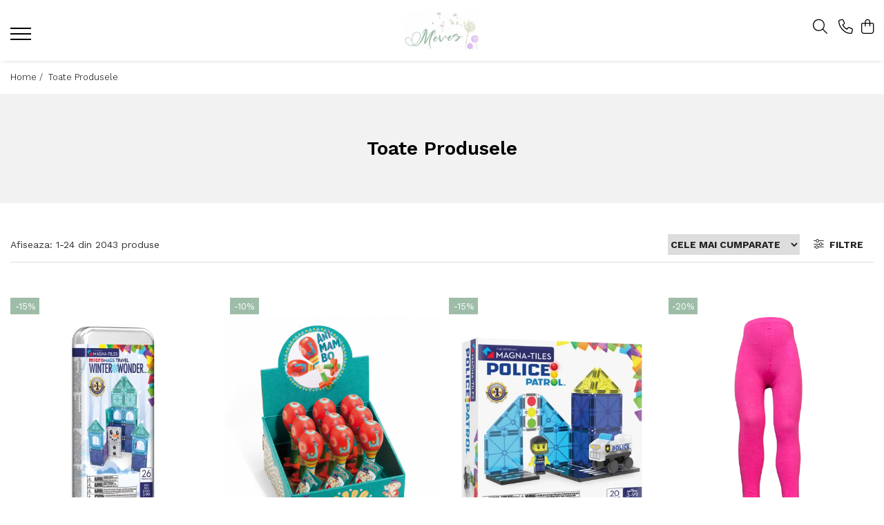

--- FILE ---
content_type: text/html; charset=UTF-8
request_url: https://www.meves.ro/produse/kite-clothing
body_size: 59620
content:
<!DOCTYPE html>

<html lang="ro-ro">

	<head>
		<meta charset="UTF-8">

		<script src="https://gomagcdn.ro/themes/fashion/js/lazysizes.min.js?v=10191338-4.243" async=""></script>

		<script>
			function g_js(callbk){typeof callbk === 'function' ? window.addEventListener("DOMContentLoaded", callbk, false) : false;}
		</script>

					<link rel="icon" sizes="48x48" href="https://gomagcdn.ro/domains2/meves.ro/files/favicon/favicon2342.png">
			<link rel="apple-touch-icon" sizes="180x180" href="https://gomagcdn.ro/domains2/meves.ro/files/favicon/favicon2342.png">
		
		<style>
			/*body.loading{overflow:hidden;}
			body.loading #wrapper{opacity: 0;visibility: hidden;}
			body #wrapper{opacity: 1;visibility: visible;transition:all .1s ease-out;}*/

			.main-header .main-menu{min-height:43px;}
			.-g-hide{visibility:hidden;opacity:0;}

					</style>
					<link rel="preconnect" href="https://fonts.googleapis.com" >
					<link rel="preconnect" href="https://fonts.gstatic.com" crossorigin>
		
		<link rel="preconnect" href="https://gomagcdn.ro"><link rel="dns-prefetch" href="https://fonts.googleapis.com" /><link rel="dns-prefetch" href="https://fonts.gstatic.com" /><link rel="dns-prefetch" href="https://connect.facebook.net" /><link rel="dns-prefetch" href="https://www.facebook.com" /><link rel="dns-prefetch" href="https://www.googletagmanager.com" />

					<link rel="preload" as="image" href="https://gomagcdn.ro/domains2/meves.ro/files/product/large/magna-tiles-winter-wonder-travel-set-145070.jpg"   >
					<link rel="preload" as="image" href="https://gomagcdn.ro/domains2/meves.ro/files/product/large/instrument-muzical-maracas-djeco-419603.jpg"   >
					<link rel="preload" as="style" href="https://fonts.googleapis.com/css2?family=Work+Sans:wght@200;300;400;500;600;700&display=swap" fetchpriority="high" onload="this.onload=null;this.rel='stylesheet'" crossorigin>
		
		<link rel="preload" href="https://gomagcdn.ro/themes/fashion/js/plugins.js?v=10191338-4.243" as="script">

		
					<link rel="preload" href="https://www.meves.ro/theme/default.js?v=41768383783" as="script">
				
		<link rel="preload" href="https://gomagcdn.ro/themes/fashion/js/dev.js?v=10191338-4.243" as="script">

					<noscript>
				<link rel="stylesheet" href="https://fonts.googleapis.com/css2?family=Work+Sans:wght@200;300;400;500;600;700&display=swap">
			</noscript>
		
					<link rel="stylesheet" href="https://gomagcdn.ro/themes/fashion/css/main-min-v2.css?v=10191338-4.243-1" data-values='{"blockScripts": "1"}'>
		
					<link rel="stylesheet" href="https://www.meves.ro/theme/default.css?v=41768383783">
		
						<link rel="stylesheet" href="https://gomagcdn.ro/themes/fashion/css/dev-style.css?v=10191338-4.243-1">
		
		
		
		<link rel="alternate" hreflang="x-default" href="https://www.meves.ro/produse">
									<link rel="next" href="https://www.meves.ro/produse?t=all&p=1" /><!-- Google tag (gtag.js) -->
<script async src="https://www.googletagmanager.com/gtag/js?id=AW-16540959692">
</script>
<script>
  window.dataLayer = window.dataLayer || [];
  function gtag(){dataLayer.push(arguments);}
  gtag('js', new Date());

  gtag('config', 'AW-16540959692');
</script>					
		<meta name="expires" content="never">
		<meta name="revisit-after" content="1 days">
					<meta name="author" content="Gomag">
				<title></title>


					<meta name="robots" content="index,follow" />
						
		<meta name="description" content="">
		<meta class="viewport" name="viewport" content="width=device-width, initial-scale=1.0, user-scalable=no">
									<meta property="og:image" content="https://www.meves.rohttps://gomagcdn.ro/domains2/meves.ro/files/company/logo-3-1015067025.png"/>
															<link rel="canonical" href="https://www.meves.ro/produse" />
			<meta property="og:url" content="https://www.meves.ro/produse"/>
						
		<meta name="distribution" content="Global">
		<meta name="owner" content="www.meves.ro">
		<meta name="publisher" content="www.meves.ro">
		<meta name="rating" content="General">
		<meta name="copyright" content="Copyright www.meves.ro 2026. All rights reserved">
		<link rel="search" href="https://www.meves.ro/opensearch.ro.xml" type="application/opensearchdescription+xml" title="Cautare"/>

		
							<script src="https://gomagcdn.ro/themes/fashion/js/jquery-2.1.4.min.js"></script>
			<script defer src="https://gomagcdn.ro/themes/fashion/js/jquery.autocomplete.js?v=20181023"></script>
			<script src="https://gomagcdn.ro/themes/fashion/js/gomag.config.js?v=10191338-4.243"></script>
			<script src="https://gomagcdn.ro/themes/fashion/js/gomag.js?v=10191338-4.243"></script>
		
													
<script>
	var items = [];
	
			items.push(
			{
				id		:'MGT-254026WW',
				name	:'MAGNA-TILES Winter Wonder, Travel set',
				brand	:'Magna Tiles',
				category:'Jucarii creative',
				price	:92.6500,
				google_business_vertical: 'retail'
			}
		);
			items.push(
			{
				id		:'DJ06008',
				name	:'Instrument muzical Maracas, Djeco',
				brand	:'Djeco',
				category:'Jucarii',
				price	:32.0310,
				google_business_vertical: 'retail'
			}
		);
			items.push(
			{
				id		:'MGT-252020PO',
				name	:'MAGNA-TILES Police Patrol, 20 piese',
				brand	:'Magna Tiles',
				category:'Jucarii creative',
				price	:151.3000,
				google_business_vertical: 'retail'
			}
		);
			items.push(
			{
				id		:'DRESUNI_Fuchsia_86-92',
				name	:'Dres bumbac organic Uni- FUCHSIA PINK',
				brand	:'Slugs&amp;Snails',
				category:'Pantaloni &amp; Colanti',
				price	:64.0000,
				google_business_vertical: 'retail'
			}
		);
			items.push(
			{
				id		:'WAFF_ORANGE_2-3 ani',
				name	:'Set bluza &amp; pantalon din bumbac organic gofrat (waffle) - Orange Peel',
				brand	:'Slugs&amp;Snails',
				category:'Slugs&amp;Snails',
				price	:140.0000,
				google_business_vertical: 'retail'
			}
		);
			items.push(
			{
				id		:'20200-MGT',
				name	:'Cutie de depozitare si covor de joaca Magna Tiles',
				brand	:'Magna Tiles',
				category:'Jucarii creative',
				price	:129.6420,
				google_business_vertical: 'retail'
			}
		);
			items.push(
			{
				id		:'C8519',
				name	:'MAGNA-TILES Castle Deluxe, 48 piese',
				brand	:'Magna Tiles',
				category:'Jucarii creative',
				price	:315.4605,
				google_business_vertical: 'retail'
			}
		);
			items.push(
			{
				id		:'17-3213-00',
				name	:'Jucarie textila, Ballerina mouse, Big sister - Heather, Maileg',
				brand	:'Maileg',
				category:'Jucarii creative',
				price	:88.4000,
				google_business_vertical: 'retail'
			}
		);
			items.push(
			{
				id		:'110161a',
				name	:'Ghiozdan, rucsac ergonomic pentru școală, Clasic, Roxy',
				brand	:'Beckmann',
				category:'Beckmann',
				price	:404.0000,
				google_business_vertical: 'retail'
			}
		);
			items.push(
			{
				id		:'WAFF_LIME_1-2 ani',
				name	:'Set bluza &amp; pantalon din bumbac organic gofrat (waffle) - LIME GREEN',
				brand	:'Slugs&amp;Snails',
				category:'Pantaloni &amp; Colanti',
				price	:140.0000,
				google_business_vertical: 'retail'
			}
		);
			items.push(
			{
				id		:'MBRX24',
				name	:'Set magnetic Magbrix 24 piese patrate - compatibil cu caramizi de constructie tip Lego',
				brand	:'Magblox',
				category:'Jucarii creative',
				price	:132.3900,
				google_business_vertical: 'retail'
			}
		);
			items.push(
			{
				id		:'17-5100-00',
				name	:'Jucarie textila - Royal twins mice. Little sister and brother in box',
				brand	:'Maileg',
				category:'Jucarii bebe',
				price	:199.7500,
				google_business_vertical: 'retail'
			}
		);
			items.push(
			{
				id		:'WAFF_Candy_stripe_1-2 ani',
				name	:'Set bluza pantalon din bumbac organic gofrat (waffle)',
				brand	:'Slugs&amp;Snails',
				category:'Pantaloni &amp; Colanti',
				price	:144.0000,
				google_business_vertical: 'retail'
			}
		);
			items.push(
			{
				id		:'PETTITSK_RED_NB',
				name	:'Fusta Tutu Pettitskirt + Tutu pentru păpușă + rucsac de balet de marcă',
				brand	:'DOLLY by LePetitTom',
				category:'DOLLY by LePetitTom',
				price	:190.5000,
				google_business_vertical: 'retail'
			}
		);
			items.push(
			{
				id		:'C8480',
				name	:'Sticla de apa-350ml- Stormy Unicorn',
				brand	:'Citron',
				category:'Accesorii de baut',
				price	:125.3240,
				google_business_vertical: 'retail'
			}
		);
			items.push(
			{
				id		:'219044a',
				name	:'Sticla de baut 650 ml, Gradient Negru',
				brand	:'Beckmann',
				category:'Accesorii de baut',
				price	:80.0000,
				google_business_vertical: 'retail'
			}
		);
			items.push(
			{
				id		:'DD03768',
				name	:'Pix magic Steve, Djeco',
				brand	:'Djeco',
				category:'De Bebe',
				price	:21.0510,
				google_business_vertical: 'retail'
			}
		);
			items.push(
			{
				id		:'C17232',
				name	:'Caserola gustări cu 3 compartimente - Stormy Unicorn',
				brand	:'Citron',
				category:'Citron',
				price	:138.2865,
				google_business_vertical: 'retail'
			}
		);
			items.push(
			{
				id		:'MGT-252050PP',
				name	:'MAGNA-TILES Pet Playhouse, 50 piese',
				brand	:'Magna Tiles',
				category:'Jucarii creative',
				price	:339.1500,
				google_business_vertical: 'retail'
			}
		);
			items.push(
			{
				id		:'WAFF_MAROON_1-2 ani',
				name	:'Set bluza &amp; pantalon din bumbac organic gofrat (waffle) - Hawthorn Rose (maroon)',
				brand	:'Slugs&amp;Snails',
				category:'Pantaloni &amp; Colanti',
				price	:140.0000,
				google_business_vertical: 'retail'
			}
		);
			items.push(
			{
				id		:'17-5104-00',
				name	:'JUCARIE TEXTILE- Șoricel dansator în pat de zi, Sora mai mică',
				brand	:'Maileg',
				category:'Promotii',
				price	:120.0000,
				google_business_vertical: 'retail'
			}
		);
			items.push(
			{
				id		:'PETTITSK_RED_S',
				name	:'Fusta Tutu Pettitskirt + Tutu pentru păpușă + rucsac de balet de marcă',
				brand	:'DOLLY by LePetitTom',
				category:'DOLLY by LePetitTom',
				price	:293.2500,
				google_business_vertical: 'retail'
			}
		);
			items.push(
			{
				id		:'04300-MGT',
				name	:'Magna-Tiles Clear Colors, set magnetic 100 piese',
				brand	:'Magna Tiles',
				category:'Jucarii creative',
				price	:488.3250,
				google_business_vertical: 'retail'
			}
		);
			items.push(
			{
				id		:'21632-MGT',
				name	:'Magna-Tiles Builder, set magnetic',
				brand	:'Magna Tiles',
				category:'Jucarii creative',
				price	:222.9890,
				google_business_vertical: 'retail'
			}
		);
	
	gtag('event', 'view_item_list', {
					item_list_id: '14',
			item_list_name: '',
				send_to	: '',
		value	: 0,
		items	: [items]
	});
</script><script>	
	$(document).ready(function(){
		
		$(document).on('click', $GomagConfig.cartSummaryItemRemoveButton, function() {
			var productId = $(this).attr("data-product");
			var productSku = $(this).attr("data-productsku");
			var productPrice = $(this).attr("data-productprice");
			var productQty = $(this).attr("data-qty");
			
			gtag('event', 'remove_from_cart', {
					send_to	: '',
					value	: parseFloat(productQty) * parseFloat(productPrice),
					items:[{
						id		: productSku,
						quantity: productQty,
						price	: productPrice		 
				}]
			})
			
		})
	
		$(document).on('click', $GomagConfig.checkoutItemRemoveButton, function() {
			
			var itemKey = $(this).attr('id').replace('__checkoutItemRemove','');
			var productId = $(this).data("product");
			var productSku = $(this).attr("productsku");
			var productPrice = $(this).attr("productprice");
			var productQty = $('#quantityToAdd_'+itemKey).val();
			
			gtag('event', 'remove_from_cart', {
				send_to	: '',
				value	: parseFloat(productQty) * parseFloat(productPrice),
				items	:[{
					id		: productSku,
					quantity: productQty,
					price	: productPrice
				}]
			})
			
		})
	});		
	
</script>
<!-- Global site tag (gtag.js) - Google Analytics -->
<script async src="https://www.googletagmanager.com/gtag/js?id=G-2L83CP1G4H"></script>
	<script>
 window.dataLayer = window.dataLayer || [];
  function gtag(){dataLayer.push(arguments);}
    var cookieValue = '';
  var name = 'g_c_consent' + "=";
  var decodedCookie = decodeURIComponent(document.cookie);
  var ca = decodedCookie.split(';');
  for(var i = 0; i <ca.length; i++) {
	var c = ca[i];
	while (c.charAt(0) == ' ') {
	  c = c.substring(1);
	}
	if (c.indexOf(name) == 0) {
	  cookieValue = c.substring(name.length, c.length);
	}
  }



if(cookieValue == ''){
	gtag('consent', 'default', {
	  'ad_storage': 'granted',
	  'ad_user_data': 'granted',
	  'ad_personalization': 'granted',
	  'analytics_storage': 'granted',
	  'personalization_storage': 'granted',
	  'functionality_storage': 'granted',
	  'security_storage': 'granted'
	});
	} else if(cookieValue != '-1'){


			gtag('consent', 'default', {
			'ad_storage': 'granted',
			'ad_user_data': 'granted',
			'ad_personalization': 'granted',
			'analytics_storage': 'granted',
			'personalization_storage': 'granted',
			'functionality_storage': 'granted',
			'security_storage': 'granted'
		});
	} else {
	 gtag('consent', 'default', {
		  'ad_storage': 'denied',
		  'ad_user_data': 'denied',
		  'ad_personalization': 'denied',
		  'analytics_storage': 'denied',
			'personalization_storage': 'denied',
			'functionality_storage': 'denied',
			'security_storage': 'denied'
		});

		 }
</script>
<script>

	
  gtag('js', new Date());

 
$.Gomag.bind('Cookie/Policy/Consent/Denied', function(){
	gtag('consent', 'update', {
		  'ad_storage': 'denied',
		  'ad_user_data': 'denied',
		  'ad_personalization': 'denied',
		  'analytics_storage': 'denied',
			'personalization_storage': 'denied',
			'functionality_storage': 'denied',
			'security_storage': 'denied'
		});
		})
$.Gomag.bind('Cookie/Policy/Consent/Granted', function(){
	gtag('consent', 'update', {
		  'ad_storage': 'granted',
		  'ad_user_data': 'granted',
		  'ad_personalization': 'granted',
		  'analytics_storage': 'granted',
			'personalization_storage': 'granted',
			'functionality_storage': 'granted',
			'security_storage': 'granted'
		});
		})
  gtag('config', 'G-2L83CP1G4H', {allow_enhanced_conversions: true });
</script>
<script>
	function gaBuildProductVariant(product)
	{
		let _return = '';
		if(product.version != undefined)
		{
			$.each(product.version, function(i, a){
				_return += (_return == '' ? '' : ', ')+a.value;
			})
		}
		return _return;
	}

</script>
<script>
	$.Gomag.bind('Product/Add/To/Cart/After/Listing', function gaProductAddToCartLV4(event, data) {
		if(data.product !== undefined) {
			var gaProduct = false;
			if(typeof(gaProducts) != 'undefined' && gaProducts[data.product.id] != undefined)
			{
				gaProduct = gaProducts[data.product.id];

			}

			if(gaProduct == false)
			{
				gaProduct = {};
				gaProduct.item_id = data.product.sku;
				gaProduct.currency = data.product.currency ? (String(data.product.currency).toLowerCase() == 'lei' ? 'RON' : data.product.currency) : 'RON';
				gaProduct.item_name =  data.product.name ;
				gaProduct.item_variant= gaBuildProductVariant(data.product);
				gaProduct.item_brand = data.product.brand;
				gaProduct.item_category = data.product.category;

			}

			gaProduct.price = parseFloat(data.product.price).toFixed(2);
			gaProduct.quantity = data.product.productQuantity;
			gtag("event", "add_to_cart", {
				currency: gaProduct.currency,
				value: parseFloat(gaProduct.price) * parseFloat(gaProduct.quantity),
				items: [
					gaProduct
				]
			});

		}
	})
	$.Gomag.bind('Product/Add/To/Cart/After/Details', function gaProductAddToCartDV4(event, data){

		if(data.product !== undefined){

			var gaProduct = false;
			if(
				typeof(gaProducts) != 'undefined'
				&&
				gaProducts[data.product.id] != undefined
			)
			{
				var gaProduct = gaProducts[data.product.id];
			}

			if(gaProduct == false)
			{
				gaProduct = {};
				gaProduct.item_id = data.product.sku;
				gaProduct.currency = data.product.currency ? (String(data.product.currency).toLowerCase() == 'lei' ? 'RON' : data.product.currency) : 'RON';
				gaProduct.item_name =  data.product.name ;
				gaProduct.item_variant= gaBuildProductVariant(data.product);
				gaProduct.item_brand = data.product.brand;
				gaProduct.item_category = data.product.category;

			}

			gaProduct.price = parseFloat(data.product.price).toFixed(2);
			gaProduct.quantity = data.product.productQuantity;


			gtag("event", "add_to_cart", {
			  currency: gaProduct.currency,
			  value: parseFloat(gaProduct.price) * parseFloat(gaProduct.quantity),
			  items: [
				gaProduct
			  ]
			});
        }

	})
	 $.Gomag.bind('Product/Remove/From/Cart', function gaProductRemovedFromCartV4(event, data){
		var envData = $.Gomag.getEnvData();
		var products = envData.products;

		if(data.data.product !== undefined && products[data.data.product] !== undefined){


			var dataProduct = products[data.data.product];


			gaProduct = {};
			gaProduct.item_id = dataProduct.sku;

			gaProduct.item_name =   dataProduct.name ;
			gaProduct.currency = dataProduct.currency ? (String(dataProduct.currency).toLowerCase() == 'lei' ? 'RON' : dataProduct.currency) : 'RON';
			gaProduct.item_category = dataProduct.category;
			gaProduct.item_brand = dataProduct.brand;
			gaProduct.price = parseFloat(dataProduct.price).toFixed(2);
			gaProduct.quantity = data.data.quantity;
			gaProduct.item_variant= gaBuildProductVariant(dataProduct);
			gtag("event", "remove_from_cart", {
			  currency: gaProduct.currency,
			  value: parseFloat(gaProduct.price) * parseFloat(gaProduct.quantity),
			  items: [
				gaProduct
			  ]
			});
        }

	});

	 $.Gomag.bind('Cart/Quantity/Update', function gaCartQuantityUpdateV4(event, data){
		var envData = $.Gomag.getEnvData();
		var products = envData.products;
		if(!data.data.finalQuantity || !data.data.initialQuantity)
		{
			return false;
		}
		var dataProduct = products[data.data.product];
		if(dataProduct == undefined)
		{
			return false;
		}

		gaProduct = {};
		gaProduct.item_id = dataProduct.sku;
		gaProduct.currency = dataProduct.currency ? (String(dataProduct.currency).toLowerCase() == 'lei' ? 'RON' : dataProduct.currency) : 'RON';
		gaProduct.item_name =  dataProduct.name ;

		gaProduct.item_category = dataProduct.category;
		gaProduct.item_brand = dataProduct.brand;
		gaProduct.price = parseFloat(dataProduct.price).toFixed(2);
		gaProduct.item_variant= gaBuildProductVariant(dataProduct);
		if(parseFloat(data.data.initialQuantity) < parseFloat(data.data.finalQuantity))
		{
			var quantity = parseFloat(data.data.finalQuantity) - parseFloat(data.data.initialQuantity);
			gaProduct.quantity = quantity;

			gtag("event", "add_to_cart", {
			  currency: gaProduct.currency,
			  value: parseFloat(gaProduct.price) * parseFloat(gaProduct.quantity),
			  items: [
				gaProduct
			  ]
			});
		}
		else if(parseFloat(data.data.initialQuantity) > parseFloat(data.data.finalQuantity))
		{
			var quantity = parseFloat(data.data.initialQuantity) - parseFloat(data.data.finalQuantity);
			gaProduct.quantity = quantity;
			gtag("event", "remove_from_cart", {
			  currency: gaProduct.currency,
			  value: parseFloat(gaProduct.price) * parseFloat(gaProduct.quantity),
			  items: [
				gaProduct
			  ]
			});
		}

	});

</script>
<script>
        (function(d, s, i) {
            var f = d.getElementsByTagName(s)[0], j = d.createElement(s);
            j.async = true;
            j.src = "https://t.themarketer.com/t/j/" + i;
            f.parentNode.insertBefore(j, f);
        })(document, "script", "CSBIB9GC");
    </script><script>
function gmsc(name, value)
{
	if(value != undefined && value)
	{
		var expires = new Date();
		expires.setTime(expires.getTime() + parseInt(3600*24*1000*90));
		document.cookie = encodeURIComponent(name) + "=" + encodeURIComponent(value) + '; expires='+ expires.toUTCString() + "; path=/";
	}
}
let gmqs = window.location.search;
let gmup = new URLSearchParams(gmqs);
gmsc('g_sc', gmup.get('shop_campaign'));
gmsc('shop_utm_campaign', gmup.get('utm_campaign'));
gmsc('shop_utm_medium', gmup.get('utm_medium'));
gmsc('shop_utm_source', gmup.get('utm_source'));
</script><!-- Google Tag Manager -->
    <script>(function(w,d,s,l,i){w[l]=w[l]||[];w[l].push({'gtm.start':
    new Date().getTime(),event:'gtm.js'});var f=d.getElementsByTagName(s)[0],
    j=d.createElement(s),dl=l!='dataLayer'?'&l='+l:'';j.async=true;j.src=
    'https://www.googletagmanager.com/gtm.js?id='+i+dl;f.parentNode.insertBefore(j,f);
    })(window,document,'script','dataLayer','GTM-T25HDL5C');</script>
    <!-- End Google Tag Manager --><script>
window.dataLayer = window.dataLayer || [];
window.gtag = window.gtag || function(){dataLayer.push(arguments);}
</script><!-- Facebook Pixel Code -->
				<script>
				!function(f,b,e,v,n,t,s){if(f.fbq)return;n=f.fbq=function(){n.callMethod?
				n.callMethod.apply(n,arguments):n.queue.push(arguments)};if(!f._fbq)f._fbq=n;
				n.push=n;n.loaded=!0;n.version="2.0";n.queue=[];t=b.createElement(e);t.async=!0;
				t.src=v;s=b.getElementsByTagName(e)[0];s.parentNode.insertBefore(t,s)}(window,
				document,"script","//connect.facebook.net/en_US/fbevents.js");

				fbq("init", "603351904012060");
				fbq("track", "PageView");</script>
				<!-- End Facebook Pixel Code -->
				<script>
				$.Gomag.bind('User/Ajax/Data/Loaded', function(event, data){
					if(data != undefined && data.data != undefined)
					{
						var eventData = data.data;
						if(eventData.facebookUserData != undefined)
						{
							$('body').append(eventData.facebookUserData);
						}
					}
				})
				</script>
				<script>
	$.Gomag.bind('Product/Add/To/Cart/After/Listing', function(event, data){
		if(data.product !== undefined){
			gtag('event', 'add_to_cart', {
				send_to	: '',
				value	: parseFloat(data.product.productQuantity) * parseFloat(data.product.price),
				items	:[{
					id		: data.product.sku,
					name	: data.product.name,
					brand	: data.product.brand,
					category: data.product.category,
					quantity: data.product.productQuantity,
					price	: data.product.price
				 
			}]
		   })
        }
	})
	$.Gomag.bind('Product/Add/To/Cart/After/Details', function(event, data){
		
		if(data.product !== undefined){
			gtag('event', 'add_to_cart', {
				send_to: '',
				value: parseFloat(data.product.productQuantity) * parseFloat(data.product.price),
				items: [{
					id: data.product.sku,
					name		: data.product.name,
					brand		: data.product.brand,
					category	: data.product.category,
					quantity	: data.product.productQuantity,
					price		: data.product.price
				}]	
			})
		}
	})
   
</script>					
		
	</head>

	<body class="" style="">

		<script >
			function _addCss(url, attribute, value, loaded){
				var _s = document.createElement('link');
				_s.rel = 'stylesheet';
				_s.href = url;
				_s.type = 'text/css';
				if(attribute)
				{
					_s.setAttribute(attribute, value)
				}
				if(loaded){
					_s.onload = function(){
						var dom = document.getElementsByTagName('body')[0];
						//dom.classList.remove('loading');
					}
				}
				var _st = document.getElementsByTagName('link')[0];
				_st.parentNode.insertBefore(_s, _st);
			}
			//_addCss('https://fonts.googleapis.com/css2?family=Open+Sans:ital,wght@0,300;0,400;0,600;0,700;1,300;1,400&display=swap');
			_addCss('https://gomagcdn.ro/themes/_fonts/Open-Sans.css');

		</script>
		<script>
				/*setTimeout(
				  function()
				  {
				   document.getElementsByTagName('body')[0].classList.remove('loading');
				  }, 1000);*/
		</script>
							
		
		<div id="wrapper">
			<!-- BLOCK:b24af64f72c33ccb5155fa261c8f6f06 start -->
<div id="_cartSummary" class="hide"></div>

<script >
	$(document).ready(function() {

		$(document).on('keypress', '.-g-input-loader', function(){
			$(this).addClass('-g-input-loading');
		})

		$.Gomag.bind('Product/Add/To/Cart/After', function(eventResponse, properties)
		{
									var data = JSON.parse(properties.data);
			$('.q-cart').html(data.quantity);
			if(parseFloat(data.quantity) > 0)
			{
				$('.q-cart').removeClass('hide');
			}
			else
			{
				$('.q-cart').addClass('hide');
			}
			$('.cartPrice').html(data.subtotal + ' ' + data.currency);
			$('.cartProductCount').html(data.quantity);


		})
		$('#_cartSummary').on('updateCart', function(event, cart) {
			var t = $(this);

			$.get('https://www.meves.ro/cart-update', {
				cart: cart
			}, function(data) {

				$('.q-cart').html(data.quantity);
				if(parseFloat(data.quantity) > 0)
				{
					$('.q-cart').removeClass('hide');
				}
				else
				{
					$('.q-cart').addClass('hide');
				}
				$('.cartPrice').html(data.subtotal + ' ' + data.currency);
				$('.cartProductCount').html(data.quantity);
			}, 'json');
			window.ga = window.ga || function() {
				(ga.q = ga.q || []).push(arguments)
			};
			ga('send', 'event', 'Buton', 'Click', 'Adauga_Cos');
		});

		if(window.gtag_report_conversion) {
			$(document).on("click", 'li.phone-m', function() {
				var phoneNo = $('li.phone-m').children( "a").attr('href');
				gtag_report_conversion(phoneNo);
			});

		}

	});
</script>


	<div class="cart-dd cart-side _cartShow cart-closed"></div>

<header class="main-header container-bg clearfix" data-block="headerBlock">
	<div class="discount-tape container-h full -g-hide" id="_gomagHellobar"></div>

		
	<div class="top-head-bg container-h full">

		<div class="top-head container-h">
			<div class="row">
				<div class="col-sm-2 col-xs-12 logo-h">
					
	<a href="https://www.meves.ro" id="logo" data-pageId="2">
		<img src="https://gomagcdn.ro/domains2/meves.ro/files/company/logo-3-1015067025.png" fetchpriority="high" class="img-responsive" alt="www.meves.ro" title="www.meves.ro" width="200" height="50" style="width:auto;">
	</a>
				</div>
				<div class="col-sm-4 col-xs-7 main search-form-box">
					
<form name="search-form" class="search-form" action="https://www.meves.ro/produse" id="_searchFormMainHeader">

	<input id="_autocompleteSearchMainHeader" name="c" class="input-placeholder -g-input-loader" type="text" placeholder="Cauta in site..." aria-label="Search"  value="">
	<button id="_doSearch" class="search-button" aria-hidden="true">
		<i class="fa fa-search" aria-hidden="true"></i>
	</button>

				<script >
			$(document).ready(function() {

				$('#_autocompleteSearchMainHeader').autocomplete({
					serviceUrl: 'https://www.meves.ro/autocomplete',
					minChars: 2,
					deferRequestBy: 700,
					appendTo: '#_searchFormMainHeader',
					width: parseInt($('#_doSearch').offset().left) - parseInt($('#_autocompleteSearchMainHeader').offset().left),
					formatResult: function(suggestion, currentValue) {
						return suggestion.value;
					},
					onSelect: function(suggestion) {
						$(this).val(suggestion.data);
					},
					onSearchComplete: function(suggestion) {
						$(this).removeClass('-g-input-loading');
					}
				});
				$(document).on('click', '#_doSearch', function(e){
					e.preventDefault();
					if($('#_autocompleteSearchMainHeader').val() != '')
					{
						$('#_searchFormMainHeader').submit();
					}
				})
			});
		</script>
	

</form>
				</div>
				<div class="col-xs-5 acount-section">
					
<ul>
	<li class="search-m hide">
		<a href="#" class="-g-no-url" aria-label="Cauta in site..." data-pageId="">
			<i class="fa fa-search search-open" aria-hidden="true"></i>
			<i style="display:none" class="fa fa-times search-close" aria-hidden="true"></i>
		</a>
	</li>
	<li class="-g-user-icon -g-user-icon-empty">
			
	</li>
	
				<li class="contact-header">
			<a href="tel:0769873603" aria-label="Contacteaza-ne" data-pageId="3">
				<i class="fa fa-phone" aria-hidden="true"></i>
								<span>0769873603</span>
			</a>
		</li>
			<li class="wishlist-header hide">
		<a href="https://www.meves.ro/wishlist" aria-label="Wishlist" data-pageId="28">
			<span class="-g-wishlist-product-count -g-hide"></span>
			<i class="fa fa-heart-o" aria-hidden="true"></i>
			<span class="">Favorite</span>
		</a>
	</li>
	<li class="cart-header-btn cart">
		<a class="cart-drop _showCartHeader" href="https://www.meves.ro/cos-de-cumparaturi" aria-label="Cos de cumparaturi">
			<span class="q-cart hide">0</span>
			<i class="fa fa-shopping-bag" aria-hidden="true"></i>
			<span class="count cartPrice">0,00
				
			</span>
		</a>
			</li>

	</ul>

	<script>
		$(document).ready(function() {
			//Cart
							$.Gomag.bind('Product/Add/To/Cart/Validate', function(){
					if($('#-g-cart-dropdown').length)
					{
						$('.close-side-cart').click();
						$('#-g-cart-dropdown').remove();
					}
				})
				$(document).on('click', '.cart', function(e){
					e.preventDefault();
					$.Gomag.showCartSummary('div._cartShow');
					if($('.cart-side').length){
						$('.menu-wrapper').addClass('cart_side_opened');
					}
				});
				$(document).on('click', '.close-side-cart', function(){
					$.Gomag.hideCartSummary('div._cartShow');
					$('div._cartShow').removeClass('cart-open');
					if($('.cart-side').length){
						$('.menu-wrapper').removeClass('cart_side_opened');
					}
					$.Gomag.getUserAjaxData();
				});
						$(document).on('click', '.dropdown-toggle', function() {
				window.location = $(this).attr('href');
			})
		})
	</script>

				</div>
				<div class="col-xs-5 navigation-holder">
					
<div id="navigation">
	<nav id="main-menu" class="main-menu container-h full clearfix">
		<a href="#" class="menu-trg -g-no-url" title="Produse">
			<span>&nbsp;</span>
		</a>
		
<div class="container-h nav-menu-hh clearfix">

	<!-- BASE MENU -->
	<ul class="
			nav-menu base-menu container-h
			
			
		">

		

			
		<li class="menu-drop __GomagMM ">
							<a
					href="https://www.meves.ro/haine"
					class="  "
					rel="  "
					
					title="Haine"
					data-Gomag=''
					data-block-name="mainMenuD0"
					data-pageId= "80"
					data-block="mainMenuD">
											<span class="list">Haine</span>
						<i class="fa fa-angle-down"></i>
				</a>

									<div class="menu-dd">
										<ul class="drop-list clearfix w100">
																																						<li class="fl">
										<div class="col">
											<p class="title">
												<a
												href="https://www.meves.ro/haine"
												class="title    "
												rel="  "
												
												title="Haine"
												data-Gomag=''
												data-block-name="mainMenuD1"
												data-block="mainMenuD"
												data-pageId= "80"
												>
																										Haine
												</a>
											</p>
																																															<a
														href="https://www.meves.ro/bluze-cardigane-pulovere"
														rel="  "
														
														title="Bluze, Cardigane, Pulovere"
														class="    "
														data-Gomag=''
														data-block-name="mainMenuD2"
														data-block="mainMenuD"
														data-pageId="2"
													>
																												<i class="fa fa-angle-right"></i>
														<span>Bluze, Cardigane, Pulovere</span>
													</a>
																									<a
														href="https://www.meves.ro/pantaloni-colanti"
														rel="  "
														
														title="Pantaloni & Colanti"
														class="    "
														data-Gomag=''
														data-block-name="mainMenuD2"
														data-block="mainMenuD"
														data-pageId="2"
													>
																												<i class="fa fa-angle-right"></i>
														<span>Pantaloni &amp; Colanti</span>
													</a>
																									<a
														href="https://www.meves.ro/tricouri-topuri"
														rel="  "
														
														title="Tricouri & Topuri"
														class="    "
														data-Gomag=''
														data-block-name="mainMenuD2"
														data-block="mainMenuD"
														data-pageId="2"
													>
																												<i class="fa fa-angle-right"></i>
														<span>Tricouri &amp; Topuri</span>
													</a>
																									<a
														href="https://www.meves.ro/rochii-fuste"
														rel="  "
														
														title="Rochii & Fuste"
														class="    "
														data-Gomag=''
														data-block-name="mainMenuD2"
														data-block="mainMenuD"
														data-pageId="2"
													>
																												<i class="fa fa-angle-right"></i>
														<span>Rochii &amp; Fuste</span>
													</a>
																									<a
														href="https://www.meves.ro/geci-jachete"
														rel="  "
														
														title="Geci & Jachete"
														class="    "
														data-Gomag=''
														data-block-name="mainMenuD2"
														data-block="mainMenuD"
														data-pageId="2"
													>
																												<i class="fa fa-angle-right"></i>
														<span>Geci &amp; Jachete</span>
													</a>
																									<a
														href="https://www.meves.ro/dresuri-sosete"
														rel="  "
														
														title="Dresuri & Sosete"
														class="    "
														data-Gomag=''
														data-block-name="mainMenuD2"
														data-block="mainMenuD"
														data-pageId="2"
													>
																												<i class="fa fa-angle-right"></i>
														<span>Dresuri &amp; Sosete</span>
													</a>
																									<a
														href="https://www.meves.ro/body-uri"
														rel="  "
														
														title="Body-uri"
														class="    "
														data-Gomag=''
														data-block-name="mainMenuD2"
														data-block="mainMenuD"
														data-pageId="2"
													>
																												<i class="fa fa-angle-right"></i>
														<span>Body-uri</span>
													</a>
																									<a
														href="https://www.meves.ro/bloomer-pantaloni-scurti"
														rel="  "
														
														title="Bloomer/ Pantaloni scurti"
														class="    "
														data-Gomag=''
														data-block-name="mainMenuD2"
														data-block="mainMenuD"
														data-pageId="2"
													>
																												<i class="fa fa-angle-right"></i>
														<span>Bloomer/ Pantaloni scurti</span>
													</a>
																									<a
														href="https://www.meves.ro/caciuli-fulare"
														rel="  "
														
														title="Caciuli/ fulare"
														class="    "
														data-Gomag=''
														data-block-name="mainMenuD2"
														data-block="mainMenuD"
														data-pageId="2"
													>
																												<i class="fa fa-angle-right"></i>
														<span>Caciuli/ fulare</span>
													</a>
																									<a
														href="https://www.meves.ro/veste"
														rel="  "
														
														title="Veste"
														class="    "
														data-Gomag=''
														data-block-name="mainMenuD2"
														data-block="mainMenuD"
														data-pageId="2"
													>
																												<i class="fa fa-angle-right"></i>
														<span>Veste</span>
													</a>
																							
										</div>
									</li>
																													</ul>
																	</div>
									
		</li>
		
		<li class="menu-drop __GomagMM ">
							<a
					href="https://www.meves.ro/incaltaminte"
					class="  "
					rel="  "
					
					title="Incaltaminte"
					data-Gomag=''
					data-block-name="mainMenuD0"
					data-pageId= "80"
					data-block="mainMenuD">
											<span class="list">Incaltaminte</span>
						<i class="fa fa-angle-down"></i>
				</a>

									<div class="menu-dd">
										<ul class="drop-list clearfix w100">
																																						<li class="fl">
										<div class="col">
											<p class="title">
												<a
												href="https://www.meves.ro/incaltaminte"
												class="title    "
												rel="  "
												
												title="Incaltaminte"
												data-Gomag=''
												data-block-name="mainMenuD1"
												data-block="mainMenuD"
												data-pageId= "80"
												>
																										Incaltaminte
												</a>
											</p>
																																															<a
														href="https://www.meves.ro/sneakers"
														rel="  "
														
														title="Sneakers"
														class="    "
														data-Gomag=''
														data-block-name="mainMenuD2"
														data-block="mainMenuD"
														data-pageId="17"
													>
																												<i class="fa fa-angle-right"></i>
														<span>Sneakers</span>
													</a>
																									<a
														href="https://www.meves.ro/cizme-cauciuc"
														rel="  "
														
														title="Cizme cauciuc"
														class="    "
														data-Gomag=''
														data-block-name="mainMenuD2"
														data-block="mainMenuD"
														data-pageId="17"
													>
																												<i class="fa fa-angle-right"></i>
														<span>Cizme cauciuc</span>
													</a>
																							
										</div>
									</li>
																													</ul>
																	</div>
									
		</li>
		
		<li class="menu-drop __GomagMM ">
							<a
					href="https://www.meves.ro/accesorii"
					class="  "
					rel="  "
					
					title="Accesorii"
					data-Gomag=''
					data-block-name="mainMenuD0"
					data-pageId= "80"
					data-block="mainMenuD">
											<span class="list">Accesorii</span>
						<i class="fa fa-angle-down"></i>
				</a>

									<div class="menu-dd">
										<ul class="drop-list clearfix w100">
																																						<li class="fl">
										<div class="col">
											<p class="title">
												<a
												href="https://www.meves.ro/accesorii"
												class="title    "
												rel="  "
												
												title="Accesorii"
												data-Gomag=''
												data-block-name="mainMenuD1"
												data-block="mainMenuD"
												data-pageId= "80"
												>
																										Accesorii
												</a>
											</p>
																																															<a
														href="https://www.meves.ro/produse-igiena"
														rel="  "
														
														title="Produse Igiena"
														class="    "
														data-Gomag=''
														data-block-name="mainMenuD2"
														data-block="mainMenuD"
														data-pageId="20"
													>
																												<i class="fa fa-angle-right"></i>
														<span>Produse Igiena</span>
													</a>
																									<a
														href="https://www.meves.ro/umbrele"
														rel="  "
														
														title="Umbrele"
														class="    "
														data-Gomag=''
														data-block-name="mainMenuD2"
														data-block="mainMenuD"
														data-pageId="20"
													>
																												<i class="fa fa-angle-right"></i>
														<span>Umbrele</span>
													</a>
																									<a
														href="https://www.meves.ro/ghiozdane-rucsacuri-genti"
														rel="  "
														
														title="Ghiozdane, Rucsacuri, Genti"
														class="    "
														data-Gomag=''
														data-block-name="mainMenuD2"
														data-block="mainMenuD"
														data-pageId="20"
													>
																												<i class="fa fa-angle-right"></i>
														<span>Ghiozdane, Rucsacuri, Genti</span>
													</a>
																									<a
														href="https://www.meves.ro/accesorii-de-baut"
														rel="  "
														
														title="Accesorii de baut"
														class="    "
														data-Gomag=''
														data-block-name="mainMenuD2"
														data-block="mainMenuD"
														data-pageId="20"
													>
																												<i class="fa fa-angle-right"></i>
														<span>Accesorii de baut</span>
													</a>
																									<a
														href="https://www.meves.ro/paturi-saci-de-dormit"
														rel="  "
														
														title="Paturi & Saci de dormit"
														class="    "
														data-Gomag=''
														data-block-name="mainMenuD2"
														data-block="mainMenuD"
														data-pageId="20"
													>
																												<i class="fa fa-angle-right"></i>
														<span>Paturi &amp; Saci de dormit</span>
													</a>
																									<a
														href="https://www.meves.ro/ochelari-de-soare"
														rel="  "
														
														title="Ochelari de soare"
														class="    "
														data-Gomag=''
														data-block-name="mainMenuD2"
														data-block="mainMenuD"
														data-pageId="20"
													>
																												<i class="fa fa-angle-right"></i>
														<span>Ochelari de soare</span>
													</a>
																									<a
														href="https://www.meves.ro/caciuli-cagule"
														rel="  "
														
														title="Caciuli & Cagule"
														class="    "
														data-Gomag=''
														data-block-name="mainMenuD2"
														data-block="mainMenuD"
														data-pageId="20"
													>
																												<i class="fa fa-angle-right"></i>
														<span>Caciuli &amp; Cagule</span>
													</a>
																									<a
														href="https://www.meves.ro/palarii"
														rel="  "
														
														title="Palarii"
														class="    "
														data-Gomag=''
														data-block-name="mainMenuD2"
														data-block="mainMenuD"
														data-pageId="20"
													>
																												<i class="fa fa-angle-right"></i>
														<span>Palarii</span>
													</a>
																									<a
														href="https://www.meves.ro/bavetici"
														rel="  "
														
														title="Bavetici"
														class="    "
														data-Gomag=''
														data-block-name="mainMenuD2"
														data-block="mainMenuD"
														data-pageId="20"
													>
																												<i class="fa fa-angle-right"></i>
														<span>Bavetici</span>
													</a>
																									<a
														href="https://www.meves.ro/jambiere"
														rel="  "
														
														title="Jambiere"
														class="    "
														data-Gomag=''
														data-block-name="mainMenuD2"
														data-block="mainMenuD"
														data-pageId="20"
													>
																												<i class="fa fa-angle-right"></i>
														<span>Jambiere</span>
													</a>
																									<a
														href="https://www.meves.ro/rechizite"
														rel="  "
														
														title="Rechizite"
														class="    "
														data-Gomag=''
														data-block-name="mainMenuD2"
														data-block="mainMenuD"
														data-pageId="20"
													>
																												<i class="fa fa-angle-right"></i>
														<span>Rechizite</span>
													</a>
																									<a
														href="https://www.meves.ro/caserole"
														rel="  "
														
														title="Caserole"
														class="    "
														data-Gomag=''
														data-block-name="mainMenuD2"
														data-block="mainMenuD"
														data-pageId="20"
													>
																												<i class="fa fa-angle-right"></i>
														<span>Caserole</span>
													</a>
																									<a
														href="https://www.meves.ro/accesorii-par"
														rel="  "
														
														title="Accesorii par"
														class="    "
														data-Gomag=''
														data-block-name="mainMenuD2"
														data-block="mainMenuD"
														data-pageId="20"
													>
																												<i class="fa fa-angle-right"></i>
														<span>Accesorii par</span>
													</a>
																									<a
														href="https://www.meves.ro/lampi"
														rel="  "
														
														title="Lampi"
														class="    "
														data-Gomag=''
														data-block-name="mainMenuD2"
														data-block="mainMenuD"
														data-pageId="20"
													>
																												<i class="fa fa-angle-right"></i>
														<span>Lampi</span>
													</a>
																									<a
														href="https://www.meves.ro/trolere-genți"
														rel="  "
														
														title="Trolere, genți"
														class="    "
														data-Gomag=''
														data-block-name="mainMenuD2"
														data-block="mainMenuD"
														data-pageId="20"
													>
																												<i class="fa fa-angle-right"></i>
														<span>Trolere, genți</span>
													</a>
																									<a
														href="https://www.meves.ro/tacâmuri"
														rel="  "
														
														title="Tacâmuri"
														class="    "
														data-Gomag=''
														data-block-name="mainMenuD2"
														data-block="mainMenuD"
														data-pageId="20"
													>
																												<i class="fa fa-angle-right"></i>
														<span>Tacâmuri</span>
													</a>
																							
										</div>
									</li>
																													</ul>
																	</div>
									
		</li>
		
		<li class="menu-drop __GomagMM ">
							<a
					href="#"
					class="  -g-no-url "
					rel="  "
					
					title="Branduri"
					data-Gomag=''
					data-block-name="mainMenuD0"
					data-pageId= "80"
					data-block="mainMenuD">
											<span class="list">Branduri</span>
						<i class="fa fa-angle-down"></i>
				</a>

									<div class="menu-dd">
										<ul class="drop-list clearfix w100">
																																						<li class="fl">
										<div class="col">
											<p class="title">
												<a
												href="https://www.meves.ro/bauspiel-40"
												class="title    "
												rel="  "
												
												title="Bauspiel"
												data-Gomag=''
												data-block-name="mainMenuD1"
												data-block="mainMenuD"
												data-pageId= "80"
												>
																										Bauspiel
												</a>
											</p>
																						
										</div>
									</li>
																																<li class="fl">
										<div class="col">
											<p class="title">
												<a
												href="https://www.meves.ro/beckmann-41"
												class="title    "
												rel="  "
												
												title="Beckmann"
												data-Gomag=''
												data-block-name="mainMenuD1"
												data-block="mainMenuD"
												data-pageId= "80"
												>
																										Beckmann
												</a>
											</p>
																						
										</div>
									</li>
																																<li class="fl">
										<div class="col">
											<p class="title">
												<a
												href="https://www.meves.ro/djeco-44"
												class="title    "
												rel="  "
												
												title="Djeco"
												data-Gomag=''
												data-block-name="mainMenuD1"
												data-block="mainMenuD"
												data-pageId= "80"
												>
																										Djeco
												</a>
											</p>
																						
										</div>
									</li>
																																<li class="fl">
										<div class="col">
											<p class="title">
												<a
												href="https://www.meves.ro/dolly-by-lepetittom-45"
												class="title    "
												rel="  "
												
												title="DOLLY by LePetitTom"
												data-Gomag=''
												data-block-name="mainMenuD1"
												data-block="mainMenuD"
												data-pageId= "80"
												>
																										DOLLY by LePetitTom
												</a>
											</p>
																						
										</div>
									</li>
																																<li class="fl">
										<div class="col">
											<p class="title">
												<a
												href="https://www.meves.ro/magblox-48"
												class="title    "
												rel="  "
												
												title="Magblox"
												data-Gomag=''
												data-block-name="mainMenuD1"
												data-block="mainMenuD"
												data-pageId= "80"
												>
																										Magblox
												</a>
											</p>
																						
										</div>
									</li>
																																<li class="fl">
										<div class="col">
											<p class="title">
												<a
												href="https://www.meves.ro/magna-tiles-49"
												class="title    "
												rel="  "
												
												title="Magna Tiles"
												data-Gomag=''
												data-block-name="mainMenuD1"
												data-block="mainMenuD"
												data-pageId= "80"
												>
																										Magna Tiles
												</a>
											</p>
																						
										</div>
									</li>
																																<li class="fl">
										<div class="col">
											<p class="title">
												<a
												href="https://www.meves.ro/mullido-50"
												class="title    "
												rel="  "
												
												title="Mullido"
												data-Gomag=''
												data-block-name="mainMenuD1"
												data-block="mainMenuD"
												data-pageId= "80"
												>
																										Mullido
												</a>
											</p>
																						
										</div>
									</li>
																																<li class="fl">
										<div class="col">
											<p class="title">
												<a
												href="https://www.meves.ro/slugs-snails-51"
												class="title    "
												rel="  "
												
												title="Slugs&Snails"
												data-Gomag=''
												data-block-name="mainMenuD1"
												data-block="mainMenuD"
												data-pageId= "80"
												>
																										Slugs&amp;Snails
												</a>
											</p>
																						
										</div>
									</li>
																																<li class="fl">
										<div class="col">
											<p class="title">
												<a
												href="https://www.meves.ro/zebla-53"
												class="title    "
												rel="  "
												
												title="Zebla"
												data-Gomag=''
												data-block-name="mainMenuD1"
												data-block="mainMenuD"
												data-pageId= "80"
												>
																										Zebla
												</a>
											</p>
																						
										</div>
									</li>
																																<li class="fl">
										<div class="col">
											<p class="title">
												<a
												href="https://www.meves.ro/maileg-76"
												class="title    "
												rel="  "
												
												title="Maileg"
												data-Gomag=''
												data-block-name="mainMenuD1"
												data-block="mainMenuD"
												data-pageId= "80"
												>
																										Maileg
												</a>
											</p>
																						
										</div>
									</li>
																																<li class="fl">
										<div class="col">
											<p class="title">
												<a
												href="https://www.meves.ro/grimms-"
												class="title    "
												rel="  "
												
												title="Grimms"
												data-Gomag=''
												data-block-name="mainMenuD1"
												data-block="mainMenuD"
												data-pageId= "80"
												>
																										Grimms
												</a>
											</p>
																						
										</div>
									</li>
																																<li class="fl">
										<div class="col">
											<p class="title">
												<a
												href="https://www.meves.ro/hanevild-"
												class="title    "
												rel="  "
												
												title="HANEVILD"
												data-Gomag=''
												data-block-name="mainMenuD1"
												data-block="mainMenuD"
												data-pageId= "80"
												>
																										HANEVILD
												</a>
											</p>
																						
										</div>
									</li>
																																<li class="fl">
										<div class="col">
											<p class="title">
												<a
												href="https://www.meves.ro/hopfrög-88"
												class="title    "
												rel="  "
												
												title="Hopfrög"
												data-Gomag=''
												data-block-name="mainMenuD1"
												data-block="mainMenuD"
												data-pageId= "80"
												>
																										Hopfrög
												</a>
											</p>
																						
										</div>
									</li>
																																<li class="fl">
										<div class="col">
											<p class="title">
												<a
												href="https://www.meves.ro/compactoys"
												class="title    "
												rel="  "
												
												title="CompacToys"
												data-Gomag=''
												data-block-name="mainMenuD1"
												data-block="mainMenuD"
												data-pageId= "80"
												>
																										CompacToys
												</a>
											</p>
																						
										</div>
									</li>
																																<li class="fl">
										<div class="col">
											<p class="title">
												<a
												href="https://www.meves.ro/leosun-98"
												class="title    "
												rel="  "
												
												title="LEOSUN"
												data-Gomag=''
												data-block-name="mainMenuD1"
												data-block="mainMenuD"
												data-pageId= "80"
												>
																										LEOSUN
												</a>
											</p>
																						
										</div>
									</li>
																																<li class="fl">
										<div class="col">
											<p class="title">
												<a
												href="https://www.meves.ro/citron-181"
												class="title    "
												rel="  "
												
												title="Citron"
												data-Gomag=''
												data-block-name="mainMenuD1"
												data-block="mainMenuD"
												data-pageId= "80"
												>
																										Citron
												</a>
											</p>
																						
										</div>
									</li>
																																<li class="fl">
										<div class="col">
											<p class="title">
												<a
												href="https://www.meves.ro/baje-"
												class="title    "
												rel="  "
												
												title="Baje"
												data-Gomag=''
												data-block-name="mainMenuD1"
												data-block="mainMenuD"
												data-pageId= "80"
												>
																										Baje
												</a>
											</p>
																						
										</div>
									</li>
																																<li class="fl">
										<div class="col">
											<p class="title">
												<a
												href="https://www.meves.ro/konges-sløjd-"
												class="title    "
												rel="  "
												
												title="Konges sløjd"
												data-Gomag=''
												data-block-name="mainMenuD1"
												data-block="mainMenuD"
												data-pageId= "80"
												>
																										Konges sløjd
												</a>
											</p>
																						
										</div>
									</li>
																																<li class="fl">
										<div class="col">
											<p class="title">
												<a
												href="https://www.meves.ro/eggy-friends-207"
												class="title    "
												rel="  "
												
												title="Eggy & Friends"
												data-Gomag=''
												data-block-name="mainMenuD1"
												data-block="mainMenuD"
												data-pageId= "80"
												>
																										Eggy &amp; Friends
												</a>
											</p>
																						
										</div>
									</li>
																																<li class="fl">
										<div class="col">
											<p class="title">
												<a
												href="https://www.meves.ro/nines-d-onil-213"
												class="title    "
												rel="  "
												
												title="Nines D'Onil"
												data-Gomag=''
												data-block-name="mainMenuD1"
												data-block="mainMenuD"
												data-pageId= "80"
												>
																										Nines D&#039;Onil
												</a>
											</p>
																						
										</div>
									</li>
																																<li class="fl">
										<div class="col">
											<p class="title">
												<a
												href="https://www.meves.ro/jucarii-hape-214"
												class="title    "
												rel="  "
												
												title="Jucarii Hape"
												data-Gomag=''
												data-block-name="mainMenuD1"
												data-block="mainMenuD"
												data-pageId= "80"
												>
																										Jucarii Hape
												</a>
											</p>
																						
										</div>
									</li>
																																<li class="fl">
										<div class="col">
											<p class="title">
												<a
												href="https://www.meves.ro/jucarii-minmin-copenhaga-228"
												class="title    "
												rel="  "
												
												title="Jucarii MinMin Copenhaga"
												data-Gomag=''
												data-block-name="mainMenuD1"
												data-block="mainMenuD"
												data-pageId= "80"
												>
																										Jucarii MinMin Copenhaga
												</a>
											</p>
																						
										</div>
									</li>
																																<li class="fl">
										<div class="col">
											<p class="title">
												<a
												href="https://www.meves.ro/jocuri-logis-248"
												class="title    "
												rel="  "
												
												title="Jocuri Logis"
												data-Gomag=''
												data-block-name="mainMenuD1"
												data-block="mainMenuD"
												data-pageId= "80"
												>
																										Jocuri Logis
												</a>
											</p>
																						
										</div>
									</li>
																																<li class="fl">
										<div class="col">
											<p class="title">
												<a
												href="https://www.meves.ro/hoppstar-"
												class="title    "
												rel="  "
												
												title="HOPPSTAR"
												data-Gomag=''
												data-block-name="mainMenuD1"
												data-block="mainMenuD"
												data-pageId= "80"
												>
																										HOPPSTAR
												</a>
											</p>
																						
										</div>
									</li>
																													</ul>
																	</div>
									
		</li>
		
		<li class="menu-drop __GomagMM ">
								<a
						href="#"
						class="    "
						rel="  "
						
						title="Outlet"
						data-Gomag=''
						data-block-name="mainMenuD0"  data-block="mainMenuD" data-pageId= "">
												<span class="list">Outlet</span>
					</a>
				
		</li>
						
		


		
	</ul> <!-- end of BASE MENU -->

</div>		<ul class="mobile-icon fr">

							<li class="phone-m">
					<a href="tel:0769873603" title="Contacteaza-ne">
												<i class="fa fa-phone" aria-hidden="true"></i>
					</a>
				</li>
									<li class="user-m -g-user-icon -g-user-icon-empty">
			</li>
			<li class="wishlist-header-m hide">
				<a href="https://www.meves.ro/wishlist">
					<span class="-g-wishlist-product-count"></span>
					<i class="fa fa-heart-o" aria-hidden="true"></i>

				</a>
			</li>
			<li class="cart-m">
				<a href="https://www.meves.ro/cos-de-cumparaturi">
					<span class="q-cart hide">0</span>
					<i class="fa fa-shopping-bag" aria-hidden="true"></i>
				</a>
			</li>
			<li class="search-m">
				<a href="#" class="-g-no-url" aria-label="Cauta in site...">
					<i class="fa fa-search search-open" aria-hidden="true"></i>
					<i style="display:none" class="fa fa-times search-close" aria-hidden="true"></i>
				</a>
			</li>
					</ul>
	</nav>
	<!-- end main-nav -->

	<div style="display:none" class="search-form-box search-toggle">
		<form name="search-form" class="search-form" action="https://www.meves.ro/produse" id="_searchFormMobileToggle">
			<input id="_autocompleteSearchMobileToggle" name="c" class="input-placeholder -g-input-loader" type="text" autofocus="autofocus" value="" placeholder="Cauta in site..." aria-label="Search">
			<button id="_doSearchMobile" class="search-button" aria-hidden="true">
				<i class="fa fa-search" aria-hidden="true"></i>
			</button>

										<script >
					$(document).ready(function() {
						$('#_autocompleteSearchMobileToggle').autocomplete({
							serviceUrl: 'https://www.meves.ro/autocomplete',
							minChars: 2,
							deferRequestBy: 700,
							appendTo: '#_searchFormMobileToggle',
							width: parseInt($('#_doSearchMobile').offset().left) - parseInt($('#_autocompleteSearchMobileToggle').offset().left),
							formatResult: function(suggestion, currentValue) {
								return suggestion.value;
							},
							onSelect: function(suggestion) {
								$(this).val(suggestion.data);
							},
							onSearchComplete: function(suggestion) {
								$(this).removeClass('-g-input-loading');
							}
						});

						$(document).on('click', '#_doSearchMobile', function(e){
							e.preventDefault();
							if($('#_autocompleteSearchMobileToggle').val() != '')
							{
								$('#_searchFormMobileToggle').submit();
							}
						})
					});
				</script>
			
		</form>
	</div>
</div>
				</div>
			</div>
		</div>
	</div>

</header>
<!-- end main-header --><!-- BLOCK:b24af64f72c33ccb5155fa261c8f6f06 end -->
			
<!-- category page start -->
 			<div class="container-h container-bg -g-breadcrumbs-container">
			<div class="breadcrumbs-default">
				<ol>
					<li><a href="https://www.meves.ro/">Home&nbsp;/&nbsp;</a></li>
					<li><a href="#" class="-g-no-url">Toate Produsele</a></li>
				</ol>
			</div>
		</div>
	 
<div id="category-page" class="container-h container-bg  ">
	<div class="row">

		<div class="category-content col-sm-9 col-xs-12 fr">

						
										<h1 class="catTitle"> Toate Produsele </h1>
			
					</div>

		
			<div class="filter-group col-sm-3 col-xs-12" id="nav-filter">
				<div class="filter-holder">
															<div class="filter box -g-category-sidebar-categories " data-filterkey="categories">
											<div class="title-h line">
														<p class="title" data-categoryimage="">
								Toate Produsele
							</p>
													</div>
										<ul class="option-group cat ignoreMore">
																																																																																																																																																																																																																																																																																																																																																																																																																																																																																																																																																																																																																																																																																																																																																																																																																																																																																																																																																																																																																																																																																																																																																																																																																																																																																																																																																																																																																																																																																																																																																																																																																																																																																																																																																																																																																																																																																																																																																																																																																																																																																																																																																																																																																																																																																																																																																																																																																																																																																																																																																																																																																																																																																																																																																																																																																																																																																																																																																																																																																																																																																																																																																																																																																																																																																																																																																																																																																																																																																																																																																																																																																																																																																																																																																																																																																																																																																																																																																																																																																																																																																																																																																																																																																																																																																																																																																																																																																																																																																																																																																																																																																																																																																																																																																																																																																																																																																																																																																																																																																																																																																																																																																																																																																																																																																																																																																																																																																																																																																																																																																																																																																																																																																																																																																																																																																																																																																																																																																																																																																																																																																																																																																																																																																																																																																																																																																																																																																																																																																																																																																																																																																																																																																																																																																																																																																																																																																																																																																																																																																																																																																																																																																																																																																																																																																																																																																																																																																																																																																																																																																																																																																																																																																																																																																																																																																																																																																																																																																																																																																																																																																																																																																																																																																																																																																																																																																																																																																																																																																																																																																																																																																																																																																																																																																																																																																																																																																																																																																																																																																																																																																																																																																																																																																																																																																																																																																																																																																																																																																																																																																																																																																																																																																																																																																																																																																																																																																																																																																																																																																																																																																																																																																																																																																																																																																																																																																																																																																																																																																																																																																																																																																																																																																																																																																																																																																																																																																																																																																																																																																																																																																																																																																																																																																																																																																																																																																																																																																																																																																																																																																																																																																																																																																																																																																																																																																																																																																																																																																																																																																																																																																																																																																																																																																																																																																																																																																																																																																																																																																																																																																																																																																																																																																																																																																																																																																																																																																																																																																																																																																																																																																																																																																																																																																																																																																																																																																																																																																																																																																																																																																																																																																																																																																																																																																																																																																																																																																																																																																																																																																																																																																																																																																																																																																																																																																																																																																																																																																																																																																																																																																																																																																																																																																																																																																																																																																																																																																																																																																																																																																																																																																																																																																																																																																																																																																																																																																																																																																																																																																																																																																																																																																																																																												
																																														<li><a href="https://www.meves.ro/branduri">Branduri</a><span></span></li>
																																																																																			<li><a href="https://www.meves.ro/produse-1">Produse</a><span></span></li>
																																																			<li><a href="https://www.meves.ro/școală-primară-0-4">Școală primară 0-4</a><span></span></li>
																																																			<li><a href="https://www.meves.ro/promotii-54">Promotii</a><span></span></li>
																																																			<li><a href="https://www.meves.ro/școală-gimnaziala-5-8">Școală gimnaziala 5-8</a><span></span></li>
																																																			<li><a href="https://www.meves.ro/liceu-adulți">Liceu &amp; adulți</a><span></span></li>
																																																			<li><a href="https://www.meves.ro/voucher">Voucher</a><span></span></li>
																																																			<li><a href="https://www.meves.ro/beckmann-643">Beckmann</a><span></span></li>
																																																																																																																			<li><a href="https://www.meves.ro/accesorii-68">Accesorii</a><span></span></li>
																																																																																																																																																																																																																																																																																																																																																																																																																																																																																																																																																																																																																																																			<li><a href="https://www.meves.ro/brand">Brand</a><span></span></li>
																																																																																																																																																			<li><a href="https://www.meves.ro/cadouri-438">Cadouri</a><span></span></li>
																																																																																																																																																																																																																																																																																																																																																																																																																																																																																																																																																			<li><a href="https://www.meves.ro/camera-copilului">Camera copilului</a><span></span></li>
																																																																																																																																																																																																																			<li><a href="https://www.meves.ro/categorie">Categorie</a><span></span></li>
																																																																																																																																																																																																																																																			<li><a href="https://www.meves.ro/creative">Creative</a><span></span></li>
																																																																																																																																																																																																																																																																																																																																																																																																																			<li><a href="https://www.meves.ro/de-bebe">De Bebe</a><span></span></li>
																																																																																																																																																																																																																																																																																			<li><a href="https://www.meves.ro/de-construit-277">De construit</a><span></span></li>
																																																																																																																																																																																																																			<li><a href="https://www.meves.ro/de-exterior">De exterior</a><span></span></li>
																																																																																																																																																			<li><a href="https://www.meves.ro/de-logica">De logica</a><span></span></li>
																																																																																																																																																																																																																																																																																																																																																																																																																																																			<li><a href="https://www.meves.ro/de-rol-316">De rol</a><span></span></li>
																																																																																																																			<li><a href="https://www.meves.ro/de-societate">De societate</a><span></span></li>
																																																																																																																																																																																																																																																																																																																																																																																																																																																																																																																																																																																																																																																																																																																																																																																																																																																																																																																																																																																																																																																																																																																			<li><a href="https://www.meves.ro/educative">Educative</a><span></span></li>
																																																																																																																																																																																																																																																																																			<li><a href="https://www.meves.ro/gen">Gen</a><span></span></li>
																																																																																																																																																																																																																																																																																																																																																			<li><a href="https://www.meves.ro/haine-66">Haine</a><span></span></li>
																																																			<li><a href="https://www.meves.ro/halloween">Halloween</a><span></span></li>
																																																			<li><a href="https://www.meves.ro/hanevild-">Hanevild</a><span></span></li>
																																																																																																																																																																																			<li><a href="https://www.meves.ro/iepuras">Iepuras</a><span></span></li>
																																																																																			<li><a href="https://www.meves.ro/instrumente-muzicale">Instrumente muzicale</a><span></span></li>
																																																																																																																																																																																																																																																																																																																																																																																																																																																																																																																																																																																																																			<li><a href="https://www.meves.ro/jocuri">Jocuri</a><span></span></li>
																																																																																																																																																																																																																			<li><a href="https://www.meves.ro/jocuri-constructie">Jocuri constructie</a><span></span></li>
																																																																																																																																																																																																																																																																																																																																																																																																																																																																																																																																																																																																																																																																																																																			<li><a href="https://www.meves.ro/jucarii-104">Jucarii</a><span></span></li>
																																																																																																																																																																																																																																																																																																																																																																																																																																																																																																																																																																																																																																																																																																																																																																																																																																																																																																																																																																																																																																																																																																																																																																																																																																																																																																																																																																																																																																																																																																																			<li><a href="https://www.meves.ro/leosun-">LEOSUN</a><span></span></li>
																																																																																																																																																																																																																																																																																																																																																																																																																																																																																																																																																			<li><a href="https://www.meves.ro/marci">Marci</a><span></span></li>
																																																																																																																																																																																																																																																																																																																																																																																																																																																																																																																																																																																																																																																																																																																			<li><a href="https://www.meves.ro/noutati-522">Noutati</a><span></span></li>
																																																																																																																																																																																																																																																																																																																																																																																																																																																																																																																																																																																																																																																																																																																																																																																																																																																																																																																																																																																																																																																																																																																																																																																																																																																																																																																																																																																																																																																																																			<li><a href="https://www.meves.ro/produse-aflate-la-reducere">Produse aflate la reducere</a><span></span></li>
																																																			<li><a href="https://www.meves.ro/produse-din-reclame-tv">Produse din Reclame TV</a><span></span></li>
																																																																																			<li><a href="https://www.meves.ro/promo">Promo</a><span></span></li>
																																																																																																																																																																																																																																																																																																																																																																																																																																																																																																																																																																																																																																																																																																																			<li><a href="https://www.meves.ro/puzzle">Puzzle</a><span></span></li>
																																																																																																																																																																																																																																																			<li><a href="https://www.meves.ro/rechizite-252">Rechizite</a><span></span></li>
																																																																																																																																																																																																																																																																																																																																																																																			<li><a href="https://www.meves.ro/rechizite-creative-412">Rechizite Creative</a><span></span></li>
																																																																																																																																																																																																																																																																																																																			<li><a href="https://www.meves.ro/reducerile-de-primavara">Reducerile de primavara</a><span></span></li>
																																																																																																																			<li><a href="https://www.meves.ro/seturi-creative">Seturi Creative</a><span></span></li>
																																																			<li><a href="https://www.meves.ro/seturi-de-constructie">Seturi de constructie</a><span></span></li>
																																																																																																																																																																																																																																																																																																																																																																																																																																																																																																																																																																																																																																																																																																																																																																																																																																																																																																																																																																																																																			<li><a href="https://www.meves.ro/toate">Toate</a><span></span></li>
																																																																																																																																																																																																																																																			<li><a href="https://www.meves.ro/tva19">tva19</a><span></span></li>
																																																																																																																																																																																																																																																																																																																																			</ul>
				</div>
					
		
			
							
			
		
			
		
			
		
			
		
			
		
										<script>
			$(document).ready(function(){
				$(document).on('click', '.-g-filter-input', function(e){
					let parentElement = $(this).parents('#nav-filter');
					$.Gomag.trigger('Product/Filter/Before/Redirect', {filters: $(this).val(),parent: parentElement});
					window.location = $(this).val();
				})
				})
			</script>

			
		
				</div>
			</div> <!-- end filter-section -->
		
		<div class="category-content col-sm-9 col-xs-12 fr">
									
				

								
				<div class="result-section clearfix ">

					<p class="result col"><span class="-g-category-result-prefix">Afiseaza:</span>

													<span>1-<span id="pageCountProducts">24</span></span>
							din
												<span>2043</span>
						<span class="-g-category-result-sufix">produse</span>
					</p>

					
					<a href="#" class="filter-trg btn std -g-no-url"><i class="fa fa-sliders" aria-hidden="true"></i> &nbsp;Filtre</a>

										<script>
					function handleSelectionChange(sortType) {

						$.Gomag.trigger('Product/Sort/Before/Redirect', {sort: sortType});
						sortType.options[sortType.selectedIndex].value && (window.location = sortType.options[sortType.selectedIndex].value);
					};

					</script>
					<label for="orderType" class="order-type col">
						<span>Ordoneaza:</span>
						<select class="input-s" name="orderType" id="orderType" onchange="handleSelectionChange(this)">
																							<option
									selected="selected"
									value="
										https://www.meves.ro/produse?t=all&amp;o=buys"
									data-sorttype="BUYS"
									>
									Cele mai cumparate
									</option>
																															<option
									
									value="
										https://www.meves.ro/produse?t=all&amp;o=news"
									data-sorttype="NEWS"
									>
									Cele mai noi
									</option>
																															<option
									
									value="
										https://www.meves.ro/produse?t=all&amp;o=discount"
									data-sorttype="DISCOUNT"
									>
									Discount
									</option>
																															<option
									
									value="
										https://www.meves.ro/produse?t=all&amp;o=rating"
									data-sorttype="RATING"
									>
									Rating
									</option>
																															<option
									
									value="
										https://www.meves.ro/produse?t=all&amp;o=price-asc"
									data-sorttype="PRICE_ASC"
									>
									Pret (Crescator)
									</option>
																															<option
									
									value="
										https://www.meves.ro/produse?t=all&amp;o=price-desc"
									data-sorttype="PRICE_DESC"
									>
									Pret (Descrescator)
									</option>
																															<option
									
									value="
										https://www.meves.ro/produse?t=all&amp;o=custom-position"
									data-sorttype="CUSTOM_POSITION"
									>
									Recomandate
									</option>
																					</select>
					</label>

				</div> <!-- end result-section -->
			
			
						<div class="product-listing clearfix">
				<div class="row product">
														

<div
		class="product-box  center col-md-3 col-xs-6 dataProductId __GomagListingProductBox -g-product-box-20354"
				data-product-id="20354"
	>
		<div class="box-holder">
						<a href="https://www.meves.ro/jucarii-creative/magna-tiles-winter-wonder-travel-set.html" data-pageId="79" class="image _productMainUrl_20354  " >
					
													<img 
								src="https://gomagcdn.ro/domains2/meves.ro/files/product/medium/magna-tiles-winter-wonder-travel-set-145070.jpg"
								data-src="https://gomagcdn.ro/domains2/meves.ro/files/product/medium/magna-tiles-winter-wonder-travel-set-145070.jpg"
									
								loading="lazy"
								alt="Jucarii creative - MAGNA-TILES Winter Wonder, Travel set" 
								title="MAGNA-TILES Winter Wonder, Travel set" 
								class="img-responsive listImage _productMainImage_20354" 
								width="280" height="280"
							>
						
						
									</a>
								<div class="product-icon-holder">
									<div class="product-icon-box -g-product-icon-box-20354">
																					<span class="hide icon discount bg-main -g-icon-discount-20354 ">-15%</span>

													
																								</div>
					<div class="product-icon-box bottom -g-product-icon-bottom-box-20354">
											</div>
								</div>
				
			
			<div class="top-side-box">

				
				
				<h2 style="line-height:initial;" class="title-holder"><a href="https://www.meves.ro/jucarii-creative/magna-tiles-winter-wonder-travel-set.html" data-pageId="79" class="title _productUrl_20354 " data-block="ListingName">MAGNA-TILES Winter Wonder, Travel set</a></h2>
																					<div class="price  -g-hide -g-list-price-20354" data-block="ListingPrice">
																										<s class="price-full -g-product-box-full-price-20354">
											109,00 RON
																					</s>
										<span class="text-main -g-product-box-final-price-20354">92,65 RON</span>

									
									
									<span class="-g-product-listing-um -g-product-box-um-20354 hide"></span>
									
																																</div>
										
																		

			</div>

				<div class="bottom-side-box">
					
					
						<a href="#" class="details-button quick-order-btn -g-no-url" onclick="$.Gomag.openDefaultPopup('.quick-order-btn', {iframe : {css : {width : '800px'}}, src: 'https://www.meves.ro/cart-add?product=20354'});"><i class="fa fa-search"></i>detalii</a>
					
											<div class="add-list clearfix">
															<div class="qty-regulator clearfix hide -g-product-qty-regulator-20354">
									<a href="#" class="minus _qtyminus qtyminus -g-no-url" data-id="20354">
										<i class="fa fa-minus" aria-hidden="true" style="font-weight: 400;"></i>
									</a>

									<input class="qty-val qty"  name="quantity" id="quantity_20354" data-id="20354" type="text" value="1">
									<input id="step_quantity_20354" type="hidden" data-id="20354" value="1.00">

									<input type="hidden" data-id="20354" value="3" class="form-control" id="quantityProduct_20354">
									<input type="hidden" data-id="20354" value="1" class="form-control" id="orderMinimQuantity_20354">
									<input type="hidden" value="3" class="form-control" id="productQuantity_20354">

									<a href="#" data-id="20354" class="plus qtyplus -g-no-url">
										<i class="fa fa-plus" aria-hidden="true" style="font-weight: 400;"></i>
									</a>
								</div>
								<a class="btn btn-cmd btn-cart custom add2cartList __retargetingAddToCartSelector _addToCartListProduct_20354 -g-product-list-add-cart-20354 -g-product-add-to-cart -g-no-url" href="#" onClick="$.Gomag.addToCart({'p':20354, 'l':'l'})" data-id="20354" data-name="MAGNA-TILES Winter Wonder, Travel set" rel="nofollow">
									<i class="fa fa-shopping-bag fa-hide" aria-hidden="true"></i>
									<span>Adauga in cos</span>
								</a>
																						
									<a href="#addToWishlistPopup_20354" title="Favorite" data-name="MAGNA-TILES Winter Wonder, Travel set" data-href="https://www.meves.ro/wishlist-add?product=20354"  onClick="$.Gomag.addToWishlist({'p': 20354 , 'u': 'https://www.meves.ro/wishlist-add?product=20354' })" rel="nofollow" class="btn col wish-btn addToWishlist -g-add-to-wishlist-listing-20354">
									<i class="fa fa-heart-o"></i></a>

								
													</div>
						<div class="clear"></div>
										
				</div>

					</div>
	</div>
					

<div
		class="product-box  center col-md-3 col-xs-6 dataProductId __GomagListingProductBox -g-product-box-15916"
				data-product-id="15916"
	>
		<div class="box-holder">
						<a href="https://www.meves.ro/jucarii-104/https-www-boribon-ro-cumpara-instrument-muzical-maracas-djeco-395.html" data-pageId="79" class="image _productMainUrl_15916  " >
					
													<img 
								src="https://gomagcdn.ro/domains2/meves.ro/files/product/medium/instrument-muzical-maracas-djeco-419603.jpg"
								data-src="https://gomagcdn.ro/domains2/meves.ro/files/product/medium/instrument-muzical-maracas-djeco-419603.jpg"
									
								loading="lazy"
								alt="Jucarii - Instrument muzical Maracas, Djeco" 
								title="Instrument muzical Maracas, Djeco" 
								class="img-responsive listImage _productMainImage_15916" 
								width="280" height="280"
							>
						
						
									</a>
								<div class="product-icon-holder">
									<div class="product-icon-box -g-product-icon-box-15916">
																					<span class="hide icon discount bg-main -g-icon-discount-15916 ">-10%</span>

													
																								</div>
					<div class="product-icon-box bottom -g-product-icon-bottom-box-15916">
											</div>
								</div>
				
			
			<div class="top-side-box">

				
				
				<h2 style="line-height:initial;" class="title-holder"><a href="https://www.meves.ro/jucarii-104/https-www-boribon-ro-cumpara-instrument-muzical-maracas-djeco-395.html" data-pageId="79" class="title _productUrl_15916 " data-block="ListingName">Instrument muzical Maracas, Djeco</a></h2>
																					<div class="price  -g-hide -g-list-price-15916" data-block="ListingPrice">
																										<s class="price-full -g-product-box-full-price-15916">
											35,59 RON
																					</s>
										<span class="text-main -g-product-box-final-price-15916">32,03 RON</span>

									
									
									<span class="-g-product-listing-um -g-product-box-um-15916 hide"></span>
									
																																</div>
										
																		

			</div>

				<div class="bottom-side-box">
					
					
						<a href="#" class="details-button quick-order-btn -g-no-url" onclick="$.Gomag.openDefaultPopup('.quick-order-btn', {iframe : {css : {width : '800px'}}, src: 'https://www.meves.ro/cart-add?product=15916'});"><i class="fa fa-search"></i>detalii</a>
					
											<div class="add-list clearfix">
															<div class="qty-regulator clearfix hide -g-product-qty-regulator-15916">
									<a href="#" class="minus _qtyminus qtyminus -g-no-url" data-id="15916">
										<i class="fa fa-minus" aria-hidden="true" style="font-weight: 400;"></i>
									</a>

									<input class="qty-val qty"  name="quantity" id="quantity_15916" data-id="15916" type="text" value="1">
									<input id="step_quantity_15916" type="hidden" data-id="15916" value="1.00">

									<input type="hidden" data-id="15916" value="123456789123" class="form-control" id="quantityProduct_15916">
									<input type="hidden" data-id="15916" value="1" class="form-control" id="orderMinimQuantity_15916">
									<input type="hidden" value="123456789123" class="form-control" id="productQuantity_15916">

									<a href="#" data-id="15916" class="plus qtyplus -g-no-url">
										<i class="fa fa-plus" aria-hidden="true" style="font-weight: 400;"></i>
									</a>
								</div>
								<a class="btn btn-cmd btn-cart custom add2cartList __retargetingAddToCartSelector _addToCartListProduct_15916 -g-product-list-add-cart-15916 -g-product-add-to-cart -g-no-url" href="#" onClick="$.Gomag.addToCart({'p':15916, 'l':'l'})" data-id="15916" data-name="Instrument muzical Maracas, Djeco" rel="nofollow">
									<i class="fa fa-shopping-bag fa-hide" aria-hidden="true"></i>
									<span>Adauga in cos</span>
								</a>
																						
									<a href="#addToWishlistPopup_15916" title="Favorite" data-name="Instrument muzical Maracas, Djeco" data-href="https://www.meves.ro/wishlist-add?product=15916"  onClick="$.Gomag.addToWishlist({'p': 15916 , 'u': 'https://www.meves.ro/wishlist-add?product=15916' })" rel="nofollow" class="btn col wish-btn addToWishlist -g-add-to-wishlist-listing-15916">
									<i class="fa fa-heart-o"></i></a>

								
													</div>
						<div class="clear"></div>
										
				</div>

					</div>
	</div>
					

<div
		class="product-box  center col-md-3 col-xs-6 dataProductId __GomagListingProductBox -g-product-box-20055"
				data-product-id="20055"
	>
		<div class="box-holder">
						<a href="https://www.meves.ro/jucarii-creative/magna-tiles-police-patrol-20-piese.html" data-pageId="79" class="image _productMainUrl_20055  " >
					
													<img 
								src="https://gomagcdn.ro/domains2/meves.ro/files/product/medium/magna-tiles-police-patrol-20-piese-151376.jpg"
								data-src="https://gomagcdn.ro/domains2/meves.ro/files/product/medium/magna-tiles-police-patrol-20-piese-151376.jpg"
									
								loading="lazy"
								alt="Jucarii creative - MAGNA-TILES Police Patrol, 20 piese" 
								title="MAGNA-TILES Police Patrol, 20 piese" 
								class="img-responsive listImage _productMainImage_20055" 
								width="280" height="280"
							>
						
						
									</a>
								<div class="product-icon-holder">
									<div class="product-icon-box -g-product-icon-box-20055">
																					<span class="hide icon discount bg-main -g-icon-discount-20055 ">-15%</span>

													
																								</div>
					<div class="product-icon-box bottom -g-product-icon-bottom-box-20055">
											</div>
								</div>
				
			
			<div class="top-side-box">

				
				
				<h2 style="line-height:initial;" class="title-holder"><a href="https://www.meves.ro/jucarii-creative/magna-tiles-police-patrol-20-piese.html" data-pageId="79" class="title _productUrl_20055 " data-block="ListingName">MAGNA-TILES Police Patrol, 20 piese</a></h2>
																					<div class="price  -g-hide -g-list-price-20055" data-block="ListingPrice">
																										<s class="price-full -g-product-box-full-price-20055">
											178,00 RON
																					</s>
										<span class="text-main -g-product-box-final-price-20055">151,30 RON</span>

									
									
									<span class="-g-product-listing-um -g-product-box-um-20055 hide"></span>
									
																																</div>
										
																		

			</div>

				<div class="bottom-side-box">
					
					
						<a href="#" class="details-button quick-order-btn -g-no-url" onclick="$.Gomag.openDefaultPopup('.quick-order-btn', {iframe : {css : {width : '800px'}}, src: 'https://www.meves.ro/cart-add?product=20055'});"><i class="fa fa-search"></i>detalii</a>
					
											<div class="add-list clearfix">
															<div class="qty-regulator clearfix hide -g-product-qty-regulator-20055">
									<a href="#" class="minus _qtyminus qtyminus -g-no-url" data-id="20055">
										<i class="fa fa-minus" aria-hidden="true" style="font-weight: 400;"></i>
									</a>

									<input class="qty-val qty"  name="quantity" id="quantity_20055" data-id="20055" type="text" value="1">
									<input id="step_quantity_20055" type="hidden" data-id="20055" value="1.00">

									<input type="hidden" data-id="20055" value="8" class="form-control" id="quantityProduct_20055">
									<input type="hidden" data-id="20055" value="1" class="form-control" id="orderMinimQuantity_20055">
									<input type="hidden" value="8" class="form-control" id="productQuantity_20055">

									<a href="#" data-id="20055" class="plus qtyplus -g-no-url">
										<i class="fa fa-plus" aria-hidden="true" style="font-weight: 400;"></i>
									</a>
								</div>
								<a class="btn btn-cmd btn-cart custom add2cartList __retargetingAddToCartSelector _addToCartListProduct_20055 -g-product-list-add-cart-20055 -g-product-add-to-cart -g-no-url" href="#" onClick="$.Gomag.addToCart({'p':20055, 'l':'l'})" data-id="20055" data-name="MAGNA-TILES Police Patrol, 20 piese" rel="nofollow">
									<i class="fa fa-shopping-bag fa-hide" aria-hidden="true"></i>
									<span>Adauga in cos</span>
								</a>
																						
									<a href="#addToWishlistPopup_20055" title="Favorite" data-name="MAGNA-TILES Police Patrol, 20 piese" data-href="https://www.meves.ro/wishlist-add?product=20055"  onClick="$.Gomag.addToWishlist({'p': 20055 , 'u': 'https://www.meves.ro/wishlist-add?product=20055' })" rel="nofollow" class="btn col wish-btn addToWishlist -g-add-to-wishlist-listing-20055">
									<i class="fa fa-heart-o"></i></a>

								
													</div>
						<div class="clear"></div>
										
				</div>

					</div>
	</div>
					

<div
		class="product-box  center col-md-3 col-xs-6 dataProductId __GomagListingProductBox -g-product-box-20281"
				data-product-id="20281"
	>
		<div class="box-holder">
						<a href="https://www.meves.ro/pantaloni-colanti/dres-bumbac-organic-uni-fuchsia-pink.html" data-pageId="79" class="image _productMainUrl_20281  " >
					
													<img 
								src="https://gomagcdn.ro/domains2/meves.ro/files/product/medium/dres-bumbac-organic-uni-fuchsia-pink-500676.webp"
								data-src="https://gomagcdn.ro/domains2/meves.ro/files/product/medium/dres-bumbac-organic-uni-fuchsia-pink-500676.webp"
									
								loading="lazy"
								alt="Pantaloni &amp; Colanti - Dres bumbac organic Uni- FUCHSIA PINK" 
								title="Dres bumbac organic Uni- FUCHSIA PINK" 
								class="img-responsive listImage _productMainImage_20281" 
								width="280" height="280"
							>
						
						
									</a>
								<div class="product-icon-holder">
									<div class="product-icon-box -g-product-icon-box-20281">
																					<span class="hide icon discount bg-main -g-icon-discount-20281 ">-20%</span>

													
																								</div>
					<div class="product-icon-box bottom -g-product-icon-bottom-box-20281">
											</div>
								</div>
				
			
			<div class="top-side-box">

				
				
				<h2 style="line-height:initial;" class="title-holder"><a href="https://www.meves.ro/pantaloni-colanti/dres-bumbac-organic-uni-fuchsia-pink.html" data-pageId="79" class="title _productUrl_20281 " data-block="ListingName">Dres bumbac organic Uni- FUCHSIA PINK</a></h2>
																					<div class="price  -g-hide -g-list-price-20281" data-block="ListingPrice">
																										<s class="price-full -g-product-box-full-price-20281">
											80,00 RON
																					</s>
										<span class="text-main -g-product-box-final-price-20281">64,00 RON</span>

									
									
									<span class="-g-product-listing-um -g-product-box-um-20281 hide"></span>
									
																																</div>
										
																		

			</div>

				<div class="bottom-side-box">
					
											<a href="https://www.meves.ro/pantaloni-colanti/dres-bumbac-organic-uni-fuchsia-pink.html" class="details-button"><i class="fa fa-search"></i>detalii</a>
					
											<div class="add-list clearfix">
															<a href="https://www.meves.ro/pantaloni-colanti/dres-bumbac-organic-uni-fuchsia-pink.html" class="btn btn-cmd -g-listing-button-versions">
									<i class="fa fa-ellipsis-vertical fa-hide"></i>
									<span>Vezi Variante</span>
								</a>
																						
									<a href="#addToWishlistPopup_20281" title="Favorite" data-name="Dres bumbac organic Uni- FUCHSIA PINK" data-href="https://www.meves.ro/wishlist-add?product=20281"  onClick="$.Gomag.addToWishlist({'p': 20281 , 'u': 'https://www.meves.ro/wishlist-add?product=20281' })" rel="nofollow" class="btn col wish-btn addToWishlist -g-add-to-wishlist-listing-20281">
									<i class="fa fa-heart-o"></i></a>

								
													</div>
						<div class="clear"></div>
										
				</div>

					</div>
	</div>
					

<div
		class="product-box  center col-md-3 col-xs-6 dataProductId __GomagListingProductBox -g-product-box-2368"
				data-product-id="2368"
	>
		<div class="box-holder">
						<a href="https://www.meves.ro/slugs-snails-51/set-bluza-pantalon-din-bumbac-organic-gofrat-waffle-97-2200-13.html" data-pageId="79" class="image _productMainUrl_2368  " >
					
													<img 
								src="https://gomagcdn.ro/domains2/meves.ro/files/product/medium/set-bluza-pantalon-din-bumbac-organic-gofrat-waffle-copie-327572.jpg"
								data-src="https://gomagcdn.ro/domains2/meves.ro/files/product/medium/set-bluza-pantalon-din-bumbac-organic-gofrat-waffle-copie-327572.jpg"
									
								loading="lazy"
								alt="Slugs&amp;Snails - Set bluza &amp; pantalon din bumbac organic gofrat (waffle) - Orange Peel" 
								title="Set bluza &amp; pantalon din bumbac organic gofrat (waffle) - Orange Peel" 
								class="img-responsive listImage _productMainImage_2368" 
								width="280" height="280"
							>
						
						
									</a>
								<div class="product-icon-holder">
									<div class="product-icon-box -g-product-icon-box-2368">
																					<span class="hide icon discount bg-main -g-icon-discount-2368 ">-20%</span>

													
																								</div>
					<div class="product-icon-box bottom -g-product-icon-bottom-box-2368">
											</div>
								</div>
				
			
			<div class="top-side-box">

				
				
				<h2 style="line-height:initial;" class="title-holder"><a href="https://www.meves.ro/slugs-snails-51/set-bluza-pantalon-din-bumbac-organic-gofrat-waffle-97-2200-13.html" data-pageId="79" class="title _productUrl_2368 " data-block="ListingName">Set bluza &amp; pantalon din bumbac organic gofrat (waffle) - Orange Peel</a></h2>
																					<div class="price  -g-hide -g-list-price-2368" data-block="ListingPrice">
																										<s class="price-full -g-product-box-full-price-2368">
											175,00 RON
																					</s>
										<span class="text-main -g-product-box-final-price-2368">140,00 RON</span>

									
									
									<span class="-g-product-listing-um -g-product-box-um-2368 hide"></span>
									
																																</div>
										
																		<div class="versionAttribute clearfix -g-listing-version-attribute-holder" data-attribute="Culoare">

						<p class="versionAttributeName">Culoare:</p>

						
																					
																														<a href="https://www.meves.ro/slugs-snails-51/set-bluza-pantalon-din-bumbac-organic-gofrat-waffle-97-2200-13.html" data-img="https://gomagcdn.ro/domains2/meves.ro/files/product/medium/set-bluza-pantalon-din-bumbac-organic-gofrat-waffle-copie-327572.jpg" data-url="https://www.meves.ro/slugs-snails-51/set-bluza-pantalon-din-bumbac-organic-gofrat-waffle-97-2200-13.html" data-id="2368" data-product="2368" class="_versionAttribute __versionStockStatusinstock" >
												<img class="img-responsive" src="/domains2/meves.ro/files/files/portocaliu-398764.jpg" loading="lazy" data-src="https://gomagcdn.ro/domains2/meves.ro/files/files/portocaliu-398764.jpg" width="30" height="30" alt="Set bluza &amp; pantalon din bumbac organic gofrat (waffle) - Orange Peel">
											</a>
																																										
																		</div>
										

			</div>

				<div class="bottom-side-box">
					
											<a href="https://www.meves.ro/slugs-snails-51/set-bluza-pantalon-din-bumbac-organic-gofrat-waffle-97-2200-13.html" class="details-button"><i class="fa fa-search"></i>detalii</a>
					
											<div class="add-list clearfix">
															<a href="https://www.meves.ro/slugs-snails-51/set-bluza-pantalon-din-bumbac-organic-gofrat-waffle-97-2200-13.html" class="btn btn-cmd -g-listing-button-versions">
									<i class="fa fa-ellipsis-vertical fa-hide"></i>
									<span>Vezi Variante</span>
								</a>
																						
									<a href="#addToWishlistPopup_2368" title="Favorite" data-name="Set bluza &amp; pantalon din bumbac organic gofrat (waffle) - Orange Peel" data-href="https://www.meves.ro/wishlist-add?product=2368"  onClick="$.Gomag.addToWishlist({'p': 2368 , 'u': 'https://www.meves.ro/wishlist-add?product=2368' })" rel="nofollow" class="btn col wish-btn addToWishlist -g-add-to-wishlist-listing-2368">
									<i class="fa fa-heart-o"></i></a>

								
													</div>
						<div class="clear"></div>
										
				</div>

					</div>
	</div>
					

<div
		class="product-box  center col-md-3 col-xs-6 dataProductId __GomagListingProductBox -g-product-box-116"
				data-product-id="116"
	>
		<div class="box-holder">
						<a href="https://www.meves.ro/jucarii-creative/cutie-de-depozitare-si-covor-de-joaca-magna-tiles.html" data-pageId="79" class="image _productMainUrl_116  " >
					
													<img 
								src="https://gomagcdn.ro/domains2/meves.ro/files/product/medium/cutie-de-depozitare-si-covor-de-joaca-magna-tiles-116-867949.jpg"
								data-src="https://gomagcdn.ro/domains2/meves.ro/files/product/medium/cutie-de-depozitare-si-covor-de-joaca-magna-tiles-116-867949.jpg"
									
								loading="lazy"
								alt="Jucarii creative - Cutie de depozitare si covor de joaca Magna Tiles" 
								title="Cutie de depozitare si covor de joaca Magna Tiles" 
								class="img-responsive listImage _productMainImage_116" 
								width="280" height="280"
							>
						
						
									</a>
								<div class="product-icon-holder">
									<div class="product-icon-box -g-product-icon-box-116">
																					<span class="hide icon discount bg-main -g-icon-discount-116 ">-15%</span>

													
																								</div>
					<div class="product-icon-box bottom -g-product-icon-bottom-box-116">
											</div>
								</div>
				
			
			<div class="top-side-box">

				
				
				<h2 style="line-height:initial;" class="title-holder"><a href="https://www.meves.ro/jucarii-creative/cutie-de-depozitare-si-covor-de-joaca-magna-tiles.html" data-pageId="79" class="title _productUrl_116 " data-block="ListingName">Cutie de depozitare si covor de joaca Magna Tiles</a></h2>
																					<div class="price  -g-hide -g-list-price-116" data-block="ListingPrice">
																										<s class="price-full -g-product-box-full-price-116">
											152,52 RON
																					</s>
										<span class="text-main -g-product-box-final-price-116">129,64 RON</span>

									
									
									<span class="-g-product-listing-um -g-product-box-um-116 hide"></span>
									
																																</div>
										
																		

			</div>

				<div class="bottom-side-box">
					
					
						<a href="#" class="details-button quick-order-btn -g-no-url" onclick="$.Gomag.openDefaultPopup('.quick-order-btn', {iframe : {css : {width : '800px'}}, src: 'https://www.meves.ro/cart-add?product=116'});"><i class="fa fa-search"></i>detalii</a>
					
											<div class="add-list clearfix">
															<div class="qty-regulator clearfix hide -g-product-qty-regulator-116">
									<a href="#" class="minus _qtyminus qtyminus -g-no-url" data-id="116">
										<i class="fa fa-minus" aria-hidden="true" style="font-weight: 400;"></i>
									</a>

									<input class="qty-val qty"  name="quantity" id="quantity_116" data-id="116" type="text" value="1">
									<input id="step_quantity_116" type="hidden" data-id="116" value="1.00">

									<input type="hidden" data-id="116" value="4" class="form-control" id="quantityProduct_116">
									<input type="hidden" data-id="116" value="1" class="form-control" id="orderMinimQuantity_116">
									<input type="hidden" value="4" class="form-control" id="productQuantity_116">

									<a href="#" data-id="116" class="plus qtyplus -g-no-url">
										<i class="fa fa-plus" aria-hidden="true" style="font-weight: 400;"></i>
									</a>
								</div>
								<a class="btn btn-cmd btn-cart custom add2cartList __retargetingAddToCartSelector _addToCartListProduct_116 -g-product-list-add-cart-116 -g-product-add-to-cart -g-no-url" href="#" onClick="$.Gomag.addToCart({'p':116, 'l':'l'})" data-id="116" data-name="Cutie de depozitare si covor de joaca Magna Tiles" rel="nofollow">
									<i class="fa fa-shopping-bag fa-hide" aria-hidden="true"></i>
									<span>Adauga in cos</span>
								</a>
																						
									<a href="#addToWishlistPopup_116" title="Favorite" data-name="Cutie de depozitare si covor de joaca Magna Tiles" data-href="https://www.meves.ro/wishlist-add?product=116"  onClick="$.Gomag.addToWishlist({'p': 116 , 'u': 'https://www.meves.ro/wishlist-add?product=116' })" rel="nofollow" class="btn col wish-btn addToWishlist -g-add-to-wishlist-listing-116">
									<i class="fa fa-heart-o"></i></a>

								
													</div>
						<div class="clear"></div>
										
				</div>

					</div>
	</div>
					

<div
		class="product-box  center col-md-3 col-xs-6 dataProductId __GomagListingProductBox -g-product-box-8519"
				data-product-id="8519"
	>
		<div class="box-holder">
						<a href="https://www.meves.ro/jucarii-creative/magna-tiles-castle-deluxe-48-piese.html" data-pageId="79" class="image _productMainUrl_8519  " >
					
													<img 
								src="https://gomagcdn.ro/domains2/meves.ro/files/product/medium/magna-tiles-castle-deluxe-48-piese-504740.jpg"
								data-src="https://gomagcdn.ro/domains2/meves.ro/files/product/medium/magna-tiles-castle-deluxe-48-piese-504740.jpg"
									
								loading="lazy"
								alt="Jucarii creative - MAGNA-TILES Castle Deluxe, 48 piese" 
								title="MAGNA-TILES Castle Deluxe, 48 piese" 
								class="img-responsive listImage _productMainImage_8519" 
								width="280" height="280"
							>
						
						
									</a>
								<div class="product-icon-holder">
									<div class="product-icon-box -g-product-icon-box-8519">
																					<span class="hide icon discount bg-main -g-icon-discount-8519 ">-15%</span>

													
																								</div>
					<div class="product-icon-box bottom -g-product-icon-bottom-box-8519">
											</div>
								</div>
				
			
			<div class="top-side-box">

				
				
				<h2 style="line-height:initial;" class="title-holder"><a href="https://www.meves.ro/jucarii-creative/magna-tiles-castle-deluxe-48-piese.html" data-pageId="79" class="title _productUrl_8519 " data-block="ListingName">MAGNA-TILES Castle Deluxe, 48 piese</a></h2>
																					<div class="price  -g-hide -g-list-price-8519" data-block="ListingPrice">
																										<s class="price-full -g-product-box-full-price-8519">
											371,13 RON
																					</s>
										<span class="text-main -g-product-box-final-price-8519">315,46 RON</span>

									
									
									<span class="-g-product-listing-um -g-product-box-um-8519 hide"></span>
									
																																</div>
										
																		

			</div>

				<div class="bottom-side-box">
					
					
						<a href="#" class="details-button quick-order-btn -g-no-url" onclick="$.Gomag.openDefaultPopup('.quick-order-btn', {iframe : {css : {width : '800px'}}, src: 'https://www.meves.ro/cart-add?product=8519'});"><i class="fa fa-search"></i>detalii</a>
					
											<div class="add-list clearfix">
															<div class="qty-regulator clearfix hide -g-product-qty-regulator-8519">
									<a href="#" class="minus _qtyminus qtyminus -g-no-url" data-id="8519">
										<i class="fa fa-minus" aria-hidden="true" style="font-weight: 400;"></i>
									</a>

									<input class="qty-val qty"  name="quantity" id="quantity_8519" data-id="8519" type="text" value="1">
									<input id="step_quantity_8519" type="hidden" data-id="8519" value="1.00">

									<input type="hidden" data-id="8519" value="3" class="form-control" id="quantityProduct_8519">
									<input type="hidden" data-id="8519" value="1" class="form-control" id="orderMinimQuantity_8519">
									<input type="hidden" value="3" class="form-control" id="productQuantity_8519">

									<a href="#" data-id="8519" class="plus qtyplus -g-no-url">
										<i class="fa fa-plus" aria-hidden="true" style="font-weight: 400;"></i>
									</a>
								</div>
								<a class="btn btn-cmd btn-cart custom add2cartList __retargetingAddToCartSelector _addToCartListProduct_8519 -g-product-list-add-cart-8519 -g-product-add-to-cart -g-no-url" href="#" onClick="$.Gomag.addToCart({'p':8519, 'l':'l'})" data-id="8519" data-name="MAGNA-TILES Castle Deluxe, 48 piese" rel="nofollow">
									<i class="fa fa-shopping-bag fa-hide" aria-hidden="true"></i>
									<span>Adauga in cos</span>
								</a>
																						
									<a href="#addToWishlistPopup_8519" title="Favorite" data-name="MAGNA-TILES Castle Deluxe, 48 piese" data-href="https://www.meves.ro/wishlist-add?product=8519"  onClick="$.Gomag.addToWishlist({'p': 8519 , 'u': 'https://www.meves.ro/wishlist-add?product=8519' })" rel="nofollow" class="btn col wish-btn addToWishlist -g-add-to-wishlist-listing-8519">
									<i class="fa fa-heart-o"></i></a>

								
													</div>
						<div class="clear"></div>
										
				</div>

					</div>
	</div>
					

<div
		class="product-box  center col-md-3 col-xs-6 dataProductId __GomagListingProductBox -g-product-box-10371"
				data-product-id="10371"
	>
		<div class="box-holder">
						<a href="https://www.meves.ro/jucarii-creative/jucarie-textila-ballerina-mouse-big-sister-heather-maileg.html" data-pageId="79" class="image _productMainUrl_10371  " >
					
													<img 
								src="https://gomagcdn.ro/domains2/meves.ro/files/product/medium/jucarie-textila-ballerina-mouse-big-sister-heather-maileg-644378.png"
								data-src="https://gomagcdn.ro/domains2/meves.ro/files/product/medium/jucarie-textila-ballerina-mouse-big-sister-heather-maileg-644378.png"
									
								loading="lazy"
								alt="Jucarii creative - Jucarie textila, Ballerina mouse, Big sister - Heather, Maileg" 
								title="Jucarie textila, Ballerina mouse, Big sister - Heather, Maileg" 
								class="img-responsive listImage _productMainImage_10371" 
								width="280" height="280"
							>
						
						
									</a>
								<div class="product-icon-holder">
									<div class="product-icon-box -g-product-icon-box-10371">
																					<span class="hide icon discount bg-main -g-icon-discount-10371 ">-15%</span>

													
																								</div>
					<div class="product-icon-box bottom -g-product-icon-bottom-box-10371">
											</div>
								</div>
				
			
			<div class="top-side-box">

				
				
				<h2 style="line-height:initial;" class="title-holder"><a href="https://www.meves.ro/jucarii-creative/jucarie-textila-ballerina-mouse-big-sister-heather-maileg.html" data-pageId="79" class="title _productUrl_10371 " data-block="ListingName">Jucarie textila, Ballerina mouse, Big sister - Heather, Maileg</a></h2>
																					<div class="price  -g-hide -g-list-price-10371" data-block="ListingPrice">
																										<s class="price-full -g-product-box-full-price-10371">
											104,00 RON
																					</s>
										<span class="text-main -g-product-box-final-price-10371">88,40 RON</span>

									
									
									<span class="-g-product-listing-um -g-product-box-um-10371 hide"></span>
									
																																</div>
										
									<div class="rating">
						<div class="total-rate">
							<i class="fa fa-star" aria-hidden="true"></i>
							<i class="fa fa-star" aria-hidden="true"></i>
							<i class="fa fa-star" aria-hidden="true"></i>
							<i class="fa fa-star" aria-hidden="true"></i>
							<i class="fa fa-star" aria-hidden="true"></i>
															<span class="fullRate" style="width:100%;">
									<i class="fa fa-star" aria-hidden="true"></i>
									<i class="fa fa-star" aria-hidden="true"></i>
									<i class="fa fa-star" aria-hidden="true"></i>
									<i class="fa fa-star" aria-hidden="true"></i>
									<i class="fa fa-star" aria-hidden="true"></i>
								</span>
													</div>
													<span class="-g-listing-review-count "><b>(1)</b></span>
											</div>
																		

			</div>

				<div class="bottom-side-box">
					
					
						<a href="#" class="details-button quick-order-btn -g-no-url" onclick="$.Gomag.openDefaultPopup('.quick-order-btn', {iframe : {css : {width : '800px'}}, src: 'https://www.meves.ro/cart-add?product=10371'});"><i class="fa fa-search"></i>detalii</a>
					
											<div class="add-list clearfix">
															<div class="qty-regulator clearfix hide -g-product-qty-regulator-10371">
									<a href="#" class="minus _qtyminus qtyminus -g-no-url" data-id="10371">
										<i class="fa fa-minus" aria-hidden="true" style="font-weight: 400;"></i>
									</a>

									<input class="qty-val qty"  name="quantity" id="quantity_10371" data-id="10371" type="text" value="1">
									<input id="step_quantity_10371" type="hidden" data-id="10371" value="1.00">

									<input type="hidden" data-id="10371" value="9" class="form-control" id="quantityProduct_10371">
									<input type="hidden" data-id="10371" value="1" class="form-control" id="orderMinimQuantity_10371">
									<input type="hidden" value="9" class="form-control" id="productQuantity_10371">

									<a href="#" data-id="10371" class="plus qtyplus -g-no-url">
										<i class="fa fa-plus" aria-hidden="true" style="font-weight: 400;"></i>
									</a>
								</div>
								<a class="btn btn-cmd btn-cart custom add2cartList __retargetingAddToCartSelector _addToCartListProduct_10371 -g-product-list-add-cart-10371 -g-product-add-to-cart -g-no-url" href="#" onClick="$.Gomag.addToCart({'p':10371, 'l':'l'})" data-id="10371" data-name="Jucarie textila, Ballerina mouse, Big sister - Heather, Maileg" rel="nofollow">
									<i class="fa fa-shopping-bag fa-hide" aria-hidden="true"></i>
									<span>Adauga in cos</span>
								</a>
																						
									<a href="#addToWishlistPopup_10371" title="Favorite" data-name="Jucarie textila, Ballerina mouse, Big sister - Heather, Maileg" data-href="https://www.meves.ro/wishlist-add?product=10371"  onClick="$.Gomag.addToWishlist({'p': 10371 , 'u': 'https://www.meves.ro/wishlist-add?product=10371' })" rel="nofollow" class="btn col wish-btn addToWishlist -g-add-to-wishlist-listing-10371">
									<i class="fa fa-heart-o"></i></a>

								
													</div>
						<div class="clear"></div>
										
				</div>

					</div>
	</div>
					

<div
		class="product-box  center col-md-3 col-xs-6 dataProductId __GomagListingProductBox -g-product-box-10506"
				data-product-id="10506"
	>
		<div class="box-holder">
						<a href="https://www.meves.ro/beckmann-41/ghiozdan-rucsac-ergonomic-pentru-școală-clasic-roxy.html" data-pageId="79" class="image _productMainUrl_10506  " >
					
													<img 
								src="https://gomagcdn.ro/domains2/meves.ro/files/product/medium/ghiozdan-rucsac-ergonomic-pentru-scoala-clasic-roxy-873732.jpg"
								data-src="https://gomagcdn.ro/domains2/meves.ro/files/product/medium/ghiozdan-rucsac-ergonomic-pentru-scoala-clasic-roxy-873732.jpg"
									
								loading="lazy"
								alt="Beckmann - Ghiozdan, rucsac ergonomic pentru școală, Clasic, Roxy" 
								title="Ghiozdan, rucsac ergonomic pentru școală, Clasic, Roxy" 
								class="img-responsive listImage _productMainImage_10506" 
								width="280" height="280"
							>
						
						
									</a>
								<div class="product-icon-holder">
									<div class="product-icon-box -g-product-icon-box-10506">
																					<span class="hide icon discount bg-main -g-icon-discount-10506 ">-45%</span>

													
																								</div>
					<div class="product-icon-box bottom -g-product-icon-bottom-box-10506">
											</div>
								</div>
				
			
			<div class="top-side-box">

				
				
				<h2 style="line-height:initial;" class="title-holder"><a href="https://www.meves.ro/beckmann-41/ghiozdan-rucsac-ergonomic-pentru-școală-clasic-roxy.html" data-pageId="79" class="title _productUrl_10506 " data-block="ListingName">Ghiozdan, rucsac ergonomic pentru școală, Clasic, Roxy</a></h2>
																					<div class="price  -g-hide -g-list-price-10506" data-block="ListingPrice">
																										<s class="price-full -g-product-box-full-price-10506">
											735,00 RON
																					</s>
										<span class="text-main -g-product-box-final-price-10506">404,00 RON</span>

									
									
									<span class="-g-product-listing-um -g-product-box-um-10506 hide"></span>
									
																																</div>
										
																		

			</div>

				<div class="bottom-side-box">
					
					
						<a href="#" class="details-button quick-order-btn -g-no-url" onclick="$.Gomag.openDefaultPopup('.quick-order-btn', {iframe : {css : {width : '800px'}}, src: 'https://www.meves.ro/cart-add?product=10506'});"><i class="fa fa-search"></i>detalii</a>
					
											<div class="add-list clearfix">
															<div class="qty-regulator clearfix hide -g-product-qty-regulator-10506">
									<a href="#" class="minus _qtyminus qtyminus -g-no-url" data-id="10506">
										<i class="fa fa-minus" aria-hidden="true" style="font-weight: 400;"></i>
									</a>

									<input class="qty-val qty"  name="quantity" id="quantity_10506" data-id="10506" type="text" value="1">
									<input id="step_quantity_10506" type="hidden" data-id="10506" value="1.00">

									<input type="hidden" data-id="10506" value="14" class="form-control" id="quantityProduct_10506">
									<input type="hidden" data-id="10506" value="1" class="form-control" id="orderMinimQuantity_10506">
									<input type="hidden" value="14" class="form-control" id="productQuantity_10506">

									<a href="#" data-id="10506" class="plus qtyplus -g-no-url">
										<i class="fa fa-plus" aria-hidden="true" style="font-weight: 400;"></i>
									</a>
								</div>
								<a class="btn btn-cmd btn-cart custom add2cartList __retargetingAddToCartSelector _addToCartListProduct_10506 -g-product-list-add-cart-10506 -g-product-add-to-cart -g-no-url" href="#" onClick="$.Gomag.addToCart({'p':10506, 'l':'l'})" data-id="10506" data-name="Ghiozdan, rucsac ergonomic pentru școală, Clasic, Roxy" rel="nofollow">
									<i class="fa fa-shopping-bag fa-hide" aria-hidden="true"></i>
									<span>Adauga in cos</span>
								</a>
																						
									<a href="#addToWishlistPopup_10506" title="Favorite" data-name="Ghiozdan, rucsac ergonomic pentru școală, Clasic, Roxy" data-href="https://www.meves.ro/wishlist-add?product=10506"  onClick="$.Gomag.addToWishlist({'p': 10506 , 'u': 'https://www.meves.ro/wishlist-add?product=10506' })" rel="nofollow" class="btn col wish-btn addToWishlist -g-add-to-wishlist-listing-10506">
									<i class="fa fa-heart-o"></i></a>

								
													</div>
						<div class="clear"></div>
										
				</div>

					</div>
	</div>
					

<div
		class="product-box  center col-md-3 col-xs-6 dataProductId __GomagListingProductBox -g-product-box-20224"
				data-product-id="20224"
	>
		<div class="box-holder">
						<a href="https://www.meves.ro/pantaloni-colanti/set-bluza-pantalon-din-bumbac-organic-gofrat-waffle-lime-green.html" data-pageId="79" class="image _productMainUrl_20224  " >
					
													<img 
								src="https://gomagcdn.ro/domains2/meves.ro/files/product/medium/set-bluza-pantalon-din-bumbac-organic-gofrat-waffle-lime-green-709659.webp"
								data-src="https://gomagcdn.ro/domains2/meves.ro/files/product/medium/set-bluza-pantalon-din-bumbac-organic-gofrat-waffle-lime-green-709659.webp"
									
								loading="lazy"
								alt="Pantaloni &amp; Colanti - Set bluza &amp; pantalon din bumbac organic gofrat (waffle) - LIME GREEN" 
								title="Set bluza &amp; pantalon din bumbac organic gofrat (waffle) - LIME GREEN" 
								class="img-responsive listImage _productMainImage_20224" 
								width="280" height="280"
							>
						
						
									</a>
								<div class="product-icon-holder">
									<div class="product-icon-box -g-product-icon-box-20224">
																					<span class="hide icon discount bg-main -g-icon-discount-20224 ">-20%</span>

													
																								</div>
					<div class="product-icon-box bottom -g-product-icon-bottom-box-20224">
											</div>
								</div>
				
			
			<div class="top-side-box">

				
				
				<h2 style="line-height:initial;" class="title-holder"><a href="https://www.meves.ro/pantaloni-colanti/set-bluza-pantalon-din-bumbac-organic-gofrat-waffle-lime-green.html" data-pageId="79" class="title _productUrl_20224 " data-block="ListingName">Set bluza &amp; pantalon din bumbac organic gofrat (waffle) - LIME GREEN</a></h2>
																					<div class="price  -g-hide -g-list-price-20224" data-block="ListingPrice">
																										<s class="price-full -g-product-box-full-price-20224">
											175,00 RON
																					</s>
										<span class="text-main -g-product-box-final-price-20224">140,00 RON</span>

									
									
									<span class="-g-product-listing-um -g-product-box-um-20224 hide"></span>
									
																																</div>
										
																		

			</div>

				<div class="bottom-side-box">
					
											<a href="https://www.meves.ro/pantaloni-colanti/set-bluza-pantalon-din-bumbac-organic-gofrat-waffle-lime-green.html" class="details-button"><i class="fa fa-search"></i>detalii</a>
					
											<div class="add-list clearfix">
															<a href="https://www.meves.ro/pantaloni-colanti/set-bluza-pantalon-din-bumbac-organic-gofrat-waffle-lime-green.html" class="btn btn-cmd -g-listing-button-versions">
									<i class="fa fa-ellipsis-vertical fa-hide"></i>
									<span>Vezi Variante</span>
								</a>
																						
									<a href="#addToWishlistPopup_20224" title="Favorite" data-name="Set bluza &amp; pantalon din bumbac organic gofrat (waffle) - LIME GREEN" data-href="https://www.meves.ro/wishlist-add?product=20224"  onClick="$.Gomag.addToWishlist({'p': 20224 , 'u': 'https://www.meves.ro/wishlist-add?product=20224' })" rel="nofollow" class="btn col wish-btn addToWishlist -g-add-to-wishlist-listing-20224">
									<i class="fa fa-heart-o"></i></a>

								
													</div>
						<div class="clear"></div>
										
				</div>

					</div>
	</div>
					

<div
		class="product-box  center col-md-3 col-xs-6 dataProductId __GomagListingProductBox -g-product-box-102"
				data-product-id="102"
	>
		<div class="box-holder">
						<a href="https://www.meves.ro/jucarii-creative/set-magnetic-magbrix-24-piese-patrate-compatibil-cu-caramizi-de-constructie-tip-lego.html" data-pageId="79" class="image _productMainUrl_102  " >
					
													<img 
								src="https://gomagcdn.ro/domains2/meves.ro/files/product/medium/set-magnetic-magbrix-24-piese-patrate-compatibil-cu-caramizi-de-constructie-tip-lego-102-443907.jpg"
								data-src="https://gomagcdn.ro/domains2/meves.ro/files/product/medium/set-magnetic-magbrix-24-piese-patrate-compatibil-cu-caramizi-de-constructie-tip-lego-102-443907.jpg"
									
								loading="lazy"
								alt="Jucarii creative - Set magnetic Magbrix 24 piese patrate - compatibil cu caramizi de constructie tip Lego" 
								title="Set magnetic Magbrix 24 piese patrate - compatibil cu caramizi de constructie tip Lego" 
								class="img-responsive listImage _productMainImage_102" 
								width="280" height="280"
							>
						
						
									</a>
								<div class="product-icon-holder">
									<div class="product-icon-box -g-product-icon-box-102">
																					<span class="hide icon discount bg-main -g-icon-discount-102 ">-40%</span>

													
																								</div>
					<div class="product-icon-box bottom -g-product-icon-bottom-box-102">
											</div>
								</div>
				
			
			<div class="top-side-box">

				
				
				<h2 style="line-height:initial;" class="title-holder"><a href="https://www.meves.ro/jucarii-creative/set-magnetic-magbrix-24-piese-patrate-compatibil-cu-caramizi-de-constructie-tip-lego.html" data-pageId="79" class="title _productUrl_102 " data-block="ListingName">Set magnetic Magbrix 24 piese patrate - compatibil cu caramizi de constructie tip Lego</a></h2>
																					<div class="price  -g-hide -g-list-price-102" data-block="ListingPrice">
																										<s class="price-full -g-product-box-full-price-102">
											220,65 RON
																					</s>
										<span class="text-main -g-product-box-final-price-102">132,39 RON</span>

									
									
									<span class="-g-product-listing-um -g-product-box-um-102 hide"></span>
									
																																</div>
										
																		

			</div>

				<div class="bottom-side-box">
					
					
						<a href="#" class="details-button quick-order-btn -g-no-url" onclick="$.Gomag.openDefaultPopup('.quick-order-btn', {iframe : {css : {width : '800px'}}, src: 'https://www.meves.ro/cart-add?product=102'});"><i class="fa fa-search"></i>detalii</a>
					
											<div class="add-list clearfix">
															<div class="qty-regulator clearfix hide -g-product-qty-regulator-102">
									<a href="#" class="minus _qtyminus qtyminus -g-no-url" data-id="102">
										<i class="fa fa-minus" aria-hidden="true" style="font-weight: 400;"></i>
									</a>

									<input class="qty-val qty"  name="quantity" id="quantity_102" data-id="102" type="text" value="1">
									<input id="step_quantity_102" type="hidden" data-id="102" value="1.00">

									<input type="hidden" data-id="102" value="494" class="form-control" id="quantityProduct_102">
									<input type="hidden" data-id="102" value="1" class="form-control" id="orderMinimQuantity_102">
									<input type="hidden" value="494" class="form-control" id="productQuantity_102">

									<a href="#" data-id="102" class="plus qtyplus -g-no-url">
										<i class="fa fa-plus" aria-hidden="true" style="font-weight: 400;"></i>
									</a>
								</div>
								<a class="btn btn-cmd btn-cart custom add2cartList __retargetingAddToCartSelector _addToCartListProduct_102 -g-product-list-add-cart-102 -g-product-add-to-cart -g-no-url" href="#" onClick="$.Gomag.addToCart({'p':102, 'l':'l'})" data-id="102" data-name="Set magnetic Magbrix 24 piese patrate - compatibil cu caramizi de constructie tip Lego" rel="nofollow">
									<i class="fa fa-shopping-bag fa-hide" aria-hidden="true"></i>
									<span>Adauga in cos</span>
								</a>
																						
									<a href="#addToWishlistPopup_102" title="Favorite" data-name="Set magnetic Magbrix 24 piese patrate - compatibil cu caramizi de constructie tip Lego" data-href="https://www.meves.ro/wishlist-add?product=102"  onClick="$.Gomag.addToWishlist({'p': 102 , 'u': 'https://www.meves.ro/wishlist-add?product=102' })" rel="nofollow" class="btn col wish-btn addToWishlist -g-add-to-wishlist-listing-102">
									<i class="fa fa-heart-o"></i></a>

								
													</div>
						<div class="clear"></div>
										
				</div>

					</div>
	</div>
					

<div
		class="product-box  center col-md-3 col-xs-6 dataProductId __GomagListingProductBox -g-product-box-3083"
				data-product-id="3083"
	>
		<div class="box-holder">
						<a href="https://www.meves.ro/jucarii-bebe/jucarie-textila-royal-twins-mice-little-sister-and-brother-in-box.html" data-pageId="79" class="image _productMainUrl_3083  " >
					
													<img 
								src="https://gomagcdn.ro/domains2/meves.ro/files/product/medium/jucarie-textila-royal-twins-mice-little-sister-and-brother-in-box-001331.png"
								data-src="https://gomagcdn.ro/domains2/meves.ro/files/product/medium/jucarie-textila-royal-twins-mice-little-sister-and-brother-in-box-001331.png"
									
								loading="lazy"
								alt="Jucarii bebe - Jucarie textila - Royal twins mice. Little sister and brother in box" 
								title="Jucarie textila - Royal twins mice. Little sister and brother in box" 
								class="img-responsive listImage _productMainImage_3083" 
								width="280" height="280"
							>
						
						
									</a>
								<div class="product-icon-holder">
									<div class="product-icon-box -g-product-icon-box-3083">
																					<span class="hide icon discount bg-main -g-icon-discount-3083 ">-15%</span>

													
																								</div>
					<div class="product-icon-box bottom -g-product-icon-bottom-box-3083">
											</div>
								</div>
				
			
			<div class="top-side-box">

				
				
				<h2 style="line-height:initial;" class="title-holder"><a href="https://www.meves.ro/jucarii-bebe/jucarie-textila-royal-twins-mice-little-sister-and-brother-in-box.html" data-pageId="79" class="title _productUrl_3083 " data-block="ListingName">Jucarie textila - Royal twins mice. Little sister and brother in box</a></h2>
																					<div class="price  -g-hide -g-list-price-3083" data-block="ListingPrice">
																										<s class="price-full -g-product-box-full-price-3083">
											235,00 RON
																					</s>
										<span class="text-main -g-product-box-final-price-3083">199,75 RON</span>

									
									
									<span class="-g-product-listing-um -g-product-box-um-3083 hide"></span>
									
																																</div>
										
																		

			</div>

				<div class="bottom-side-box">
					
					
						<a href="#" class="details-button quick-order-btn -g-no-url" onclick="$.Gomag.openDefaultPopup('.quick-order-btn', {iframe : {css : {width : '800px'}}, src: 'https://www.meves.ro/cart-add?product=3083'});"><i class="fa fa-search"></i>detalii</a>
					
											<div class="add-list clearfix">
															<div class="qty-regulator clearfix hide -g-product-qty-regulator-3083">
									<a href="#" class="minus _qtyminus qtyminus -g-no-url" data-id="3083">
										<i class="fa fa-minus" aria-hidden="true" style="font-weight: 400;"></i>
									</a>

									<input class="qty-val qty"  name="quantity" id="quantity_3083" data-id="3083" type="text" value="1">
									<input id="step_quantity_3083" type="hidden" data-id="3083" value="1.00">

									<input type="hidden" data-id="3083" value="5" class="form-control" id="quantityProduct_3083">
									<input type="hidden" data-id="3083" value="1" class="form-control" id="orderMinimQuantity_3083">
									<input type="hidden" value="5" class="form-control" id="productQuantity_3083">

									<a href="#" data-id="3083" class="plus qtyplus -g-no-url">
										<i class="fa fa-plus" aria-hidden="true" style="font-weight: 400;"></i>
									</a>
								</div>
								<a class="btn btn-cmd btn-cart custom add2cartList __retargetingAddToCartSelector _addToCartListProduct_3083 -g-product-list-add-cart-3083 -g-product-add-to-cart -g-no-url" href="#" onClick="$.Gomag.addToCart({'p':3083, 'l':'l'})" data-id="3083" data-name="Jucarie textila - Royal twins mice. Little sister and brother in box" rel="nofollow">
									<i class="fa fa-shopping-bag fa-hide" aria-hidden="true"></i>
									<span>Adauga in cos</span>
								</a>
																						
									<a href="#addToWishlistPopup_3083" title="Favorite" data-name="Jucarie textila - Royal twins mice. Little sister and brother in box" data-href="https://www.meves.ro/wishlist-add?product=3083"  onClick="$.Gomag.addToWishlist({'p': 3083 , 'u': 'https://www.meves.ro/wishlist-add?product=3083' })" rel="nofollow" class="btn col wish-btn addToWishlist -g-add-to-wishlist-listing-3083">
									<i class="fa fa-heart-o"></i></a>

								
													</div>
						<div class="clear"></div>
										
				</div>

					</div>
	</div>
					

<div
		class="product-box  center col-md-3 col-xs-6 dataProductId __GomagListingProductBox -g-product-box-3154"
				data-product-id="3154"
	>
		<div class="box-holder">
						<a href="https://www.meves.ro/pantaloni-colanti/2.html" data-pageId="79" class="image _productMainUrl_3154  " >
					
													<img 
								src="https://gomagcdn.ro/domains2/meves.ro/files/product/medium/329501.jpeg"
								data-src="https://gomagcdn.ro/domains2/meves.ro/files/product/medium/329501.jpeg"
									
								loading="lazy"
								alt="Pantaloni &amp; Colanti - Set bluza pantalon din bumbac organic gofrat (waffle)" 
								title="Set bluza pantalon din bumbac organic gofrat (waffle)" 
								class="img-responsive listImage _productMainImage_3154" 
								width="280" height="280"
							>
						
						
									</a>
								<div class="product-icon-holder">
									<div class="product-icon-box -g-product-icon-box-3154">
																					<span class="hide icon discount bg-main -g-icon-discount-3154 ">-20%</span>

													
																								</div>
					<div class="product-icon-box bottom -g-product-icon-bottom-box-3154">
											</div>
								</div>
				
			
			<div class="top-side-box">

				
				
				<h2 style="line-height:initial;" class="title-holder"><a href="https://www.meves.ro/pantaloni-colanti/2.html" data-pageId="79" class="title _productUrl_3154 " data-block="ListingName">Set bluza pantalon din bumbac organic gofrat (waffle)</a></h2>
																					<div class="price  -g-hide -g-list-price-3154" data-block="ListingPrice">
																										<s class="price-full -g-product-box-full-price-3154">
											180,00 RON
																					</s>
										<span class="text-main -g-product-box-final-price-3154">144,00 RON</span>

									
									
									<span class="-g-product-listing-um -g-product-box-um-3154 hide"></span>
									
																																</div>
										
																		

			</div>

				<div class="bottom-side-box">
					
											<a href="https://www.meves.ro/pantaloni-colanti/2.html" class="details-button"><i class="fa fa-search"></i>detalii</a>
					
											<div class="add-list clearfix">
															<a href="https://www.meves.ro/pantaloni-colanti/2.html" class="btn btn-cmd -g-listing-button-versions">
									<i class="fa fa-ellipsis-vertical fa-hide"></i>
									<span>Vezi Variante</span>
								</a>
																						
									<a href="#addToWishlistPopup_3154" title="Favorite" data-name="Set bluza pantalon din bumbac organic gofrat (waffle)" data-href="https://www.meves.ro/wishlist-add?product=3154"  onClick="$.Gomag.addToWishlist({'p': 3154 , 'u': 'https://www.meves.ro/wishlist-add?product=3154' })" rel="nofollow" class="btn col wish-btn addToWishlist -g-add-to-wishlist-listing-3154">
									<i class="fa fa-heart-o"></i></a>

								
													</div>
						<div class="clear"></div>
										
				</div>

					</div>
	</div>
					

<div
		class="product-box  center col-md-3 col-xs-6 dataProductId __GomagListingProductBox -g-product-box-3212"
				data-product-id="3212"
	>
		<div class="box-holder">
						<a href="https://www.meves.ro/dolly-by-lepetittom-45/fusta-tutu-pettitskirt-tutu-pentru-păpușă-rucsac-de-balet-de-marcă-3062-3.html" data-pageId="79" class="image _productMainUrl_3212  " >
					
													<img 
								src="https://gomagcdn.ro/domains2/meves.ro/files/product/medium/fusta-tutu-pettitskirt-tutu-pentru-papusa-rucsac-de-balet-de-marca-268896.jpg"
								data-src="https://gomagcdn.ro/domains2/meves.ro/files/product/medium/fusta-tutu-pettitskirt-tutu-pentru-papusa-rucsac-de-balet-de-marca-268896.jpg"
									
								loading="lazy"
								alt="DOLLY by LePetitTom - Fusta Tutu Pettitskirt + Tutu pentru păpușă + rucsac de balet de marcă" 
								title="Fusta Tutu Pettitskirt + Tutu pentru păpușă + rucsac de balet de marcă" 
								class="img-responsive listImage _productMainImage_3212" 
								width="280" height="280"
							>
						
						
									</a>
								<div class="product-icon-holder">
									<div class="product-icon-box -g-product-icon-box-3212">
																					<span class="hide icon discount bg-main -g-icon-discount-3212 ">-25%</span>

													
																								</div>
					<div class="product-icon-box bottom -g-product-icon-bottom-box-3212">
											</div>
								</div>
				
			
			<div class="top-side-box">

				
				
				<h2 style="line-height:initial;" class="title-holder"><a href="https://www.meves.ro/dolly-by-lepetittom-45/fusta-tutu-pettitskirt-tutu-pentru-păpușă-rucsac-de-balet-de-marcă-3062-3.html" data-pageId="79" class="title _productUrl_3212 " data-block="ListingName">Fusta Tutu Pettitskirt + Tutu pentru păpușă + rucsac de balet de marcă</a></h2>
																					<div class="price  -g-hide -g-list-price-3212" data-block="ListingPrice">
																										<s class="price-full -g-product-box-full-price-3212">
											254,00 RON
																					</s>
										<span class="text-main -g-product-box-final-price-3212">190,50 RON</span>

									
									
									<span class="-g-product-listing-um -g-product-box-um-3212 hide"></span>
									
																																</div>
										
																		<div class="versionAttribute clearfix -g-listing-version-attribute-holder" data-attribute="Culoare">

						<p class="versionAttributeName">Culoare:</p>

						
																					
																														<a href="https://www.meves.ro/dolly-by-lepetittom-45/fusta-tutu-pettitskirt-tutu-pentru-păpușă-rucsac-de-balet-de-marcă-3062-3.html" class=" __versionStockStatusinstock" ><span class=" __versionStockStatusinstock">Red</span></a>
																																										
																		</div>
										

			</div>

				<div class="bottom-side-box">
					
					
						<a href="#" class="details-button quick-order-btn -g-no-url" onclick="$.Gomag.openDefaultPopup('.quick-order-btn', {iframe : {css : {width : '800px'}}, src: 'https://www.meves.ro/cart-add?product=3212'});"><i class="fa fa-search"></i>detalii</a>
					
											<div class="add-list clearfix">
															<div class="qty-regulator clearfix hide -g-product-qty-regulator-3212">
									<a href="#" class="minus _qtyminus qtyminus -g-no-url" data-id="3212">
										<i class="fa fa-minus" aria-hidden="true" style="font-weight: 400;"></i>
									</a>

									<input class="qty-val qty"  name="quantity" id="quantity_3212" data-id="3212" type="text" value="1">
									<input id="step_quantity_3212" type="hidden" data-id="3212" value="1.00">

									<input type="hidden" data-id="3212" value="3" class="form-control" id="quantityProduct_3212">
									<input type="hidden" data-id="3212" value="1" class="form-control" id="orderMinimQuantity_3212">
									<input type="hidden" value="3" class="form-control" id="productQuantity_3212">

									<a href="#" data-id="3212" class="plus qtyplus -g-no-url">
										<i class="fa fa-plus" aria-hidden="true" style="font-weight: 400;"></i>
									</a>
								</div>
								<a class="btn btn-cmd btn-cart custom add2cartList __retargetingAddToCartSelector _addToCartListProduct_3212 -g-product-list-add-cart-3212 -g-product-add-to-cart -g-no-url" href="#" onClick="$.Gomag.addToCart({'p':3212, 'l':'l'})" data-id="3212" data-name="Fusta Tutu Pettitskirt + Tutu pentru păpușă + rucsac de balet de marcă" rel="nofollow">
									<i class="fa fa-shopping-bag fa-hide" aria-hidden="true"></i>
									<span>Adauga in cos</span>
								</a>
																						
									<a href="#addToWishlistPopup_3212" title="Favorite" data-name="Fusta Tutu Pettitskirt + Tutu pentru păpușă + rucsac de balet de marcă" data-href="https://www.meves.ro/wishlist-add?product=3212"  onClick="$.Gomag.addToWishlist({'p': 3212 , 'u': 'https://www.meves.ro/wishlist-add?product=3212' })" rel="nofollow" class="btn col wish-btn addToWishlist -g-add-to-wishlist-listing-3212">
									<i class="fa fa-heart-o"></i></a>

								
													</div>
						<div class="clear"></div>
										
				</div>

					</div>
	</div>
					

<div
		class="product-box  center col-md-3 col-xs-6 dataProductId __GomagListingProductBox -g-product-box-8480"
				data-product-id="8480"
	>
		<div class="box-holder">
						<a href="https://www.meves.ro/accesorii-de-baut/sticla-de-apa-350ml-stormy-unicorn.html" data-pageId="79" class="image _productMainUrl_8480  " >
					
													<img 
								src="https://gomagcdn.ro/domains2/meves.ro/files/product/medium/sticla-de-apa-350ml-stormy-unicorn-375637.jpg"
								data-src="https://gomagcdn.ro/domains2/meves.ro/files/product/medium/sticla-de-apa-350ml-stormy-unicorn-375637.jpg"
									
								loading="lazy"
								alt="Accesorii de baut - Sticla de apa-350ml- Stormy Unicorn" 
								title="Sticla de apa-350ml- Stormy Unicorn" 
								class="img-responsive listImage _productMainImage_8480" 
								width="280" height="280"
							>
						
						
									</a>
								<div class="product-icon-holder">
									<div class="product-icon-box -g-product-icon-box-8480">
																					<span class="hide icon discount bg-main -g-icon-discount-8480 ">-15%</span>

													
																								</div>
					<div class="product-icon-box bottom -g-product-icon-bottom-box-8480">
											</div>
								</div>
				
			
			<div class="top-side-box">

				
				
				<h2 style="line-height:initial;" class="title-holder"><a href="https://www.meves.ro/accesorii-de-baut/sticla-de-apa-350ml-stormy-unicorn.html" data-pageId="79" class="title _productUrl_8480 " data-block="ListingName">Sticla de apa-350ml- Stormy Unicorn</a></h2>
																					<div class="price  -g-hide -g-list-price-8480" data-block="ListingPrice">
																										<s class="price-full -g-product-box-full-price-8480">
											147,44 RON
																					</s>
										<span class="text-main -g-product-box-final-price-8480">125,32 RON</span>

									
									
									<span class="-g-product-listing-um -g-product-box-um-8480 hide"></span>
									
																																</div>
										
									<div class="rating">
						<div class="total-rate">
							<i class="fa fa-star" aria-hidden="true"></i>
							<i class="fa fa-star" aria-hidden="true"></i>
							<i class="fa fa-star" aria-hidden="true"></i>
							<i class="fa fa-star" aria-hidden="true"></i>
							<i class="fa fa-star" aria-hidden="true"></i>
															<span class="fullRate" style="width:100%;">
									<i class="fa fa-star" aria-hidden="true"></i>
									<i class="fa fa-star" aria-hidden="true"></i>
									<i class="fa fa-star" aria-hidden="true"></i>
									<i class="fa fa-star" aria-hidden="true"></i>
									<i class="fa fa-star" aria-hidden="true"></i>
								</span>
													</div>
													<span class="-g-listing-review-count "><b>(7)</b></span>
											</div>
																		

			</div>

				<div class="bottom-side-box">
					
					
						<a href="#" class="details-button quick-order-btn -g-no-url" onclick="$.Gomag.openDefaultPopup('.quick-order-btn', {iframe : {css : {width : '800px'}}, src: 'https://www.meves.ro/cart-add?product=8480'});"><i class="fa fa-search"></i>detalii</a>
					
											<div class="add-list clearfix">
															<div class="qty-regulator clearfix hide -g-product-qty-regulator-8480">
									<a href="#" class="minus _qtyminus qtyminus -g-no-url" data-id="8480">
										<i class="fa fa-minus" aria-hidden="true" style="font-weight: 400;"></i>
									</a>

									<input class="qty-val qty"  name="quantity" id="quantity_8480" data-id="8480" type="text" value="1">
									<input id="step_quantity_8480" type="hidden" data-id="8480" value="1.00">

									<input type="hidden" data-id="8480" value="18" class="form-control" id="quantityProduct_8480">
									<input type="hidden" data-id="8480" value="1" class="form-control" id="orderMinimQuantity_8480">
									<input type="hidden" value="18" class="form-control" id="productQuantity_8480">

									<a href="#" data-id="8480" class="plus qtyplus -g-no-url">
										<i class="fa fa-plus" aria-hidden="true" style="font-weight: 400;"></i>
									</a>
								</div>
								<a class="btn btn-cmd btn-cart custom add2cartList __retargetingAddToCartSelector _addToCartListProduct_8480 -g-product-list-add-cart-8480 -g-product-add-to-cart -g-no-url" href="#" onClick="$.Gomag.addToCart({'p':8480, 'l':'l'})" data-id="8480" data-name="Sticla de apa-350ml- Stormy Unicorn" rel="nofollow">
									<i class="fa fa-shopping-bag fa-hide" aria-hidden="true"></i>
									<span>Adauga in cos</span>
								</a>
																						
									<a href="#addToWishlistPopup_8480" title="Favorite" data-name="Sticla de apa-350ml- Stormy Unicorn" data-href="https://www.meves.ro/wishlist-add?product=8480"  onClick="$.Gomag.addToWishlist({'p': 8480 , 'u': 'https://www.meves.ro/wishlist-add?product=8480' })" rel="nofollow" class="btn col wish-btn addToWishlist -g-add-to-wishlist-listing-8480">
									<i class="fa fa-heart-o"></i></a>

								
													</div>
						<div class="clear"></div>
										
				</div>

					</div>
	</div>
					

<div
		class="product-box  center col-md-3 col-xs-6 dataProductId __GomagListingProductBox -g-product-box-10458"
				data-product-id="10458"
	>
		<div class="box-holder">
						<a href="https://www.meves.ro/accesorii-de-baut/sticla-de-baut-650-ml-gradient-negru.html" data-pageId="79" class="image _productMainUrl_10458  " >
					
													<img 
								src="https://gomagcdn.ro/domains2/meves.ro/files/product/medium/sticla-de-baut-650-ml-gradient-negru-786296.jpg"
								data-src="https://gomagcdn.ro/domains2/meves.ro/files/product/medium/sticla-de-baut-650-ml-gradient-negru-786296.jpg"
									
								loading="lazy"
								alt="Accesorii de baut - Sticla de baut 650 ml, Gradient Negru" 
								title="Sticla de baut 650 ml, Gradient Negru" 
								class="img-responsive listImage _productMainImage_10458" 
								width="280" height="280"
							>
						
						
									</a>
								<div class="product-icon-holder">
									<div class="product-icon-box -g-product-icon-box-10458">
																			
																								</div>
					<div class="product-icon-box bottom -g-product-icon-bottom-box-10458">
											</div>
								</div>
				
			
			<div class="top-side-box">

				
				
				<h2 style="line-height:initial;" class="title-holder"><a href="https://www.meves.ro/accesorii-de-baut/sticla-de-baut-650-ml-gradient-negru.html" data-pageId="79" class="title _productUrl_10458 " data-block="ListingName">Sticla de baut 650 ml, Gradient Negru</a></h2>
																					<div class="price  -g-hide -g-list-price-10458" data-block="ListingPrice">
																										<s class="price-full -g-product-box-full-price-10458">
											
																					</s>
										<span class="text-main -g-product-box-final-price-10458">80,00 RON</span>

									
									
									<span class="-g-product-listing-um -g-product-box-um-10458 hide"></span>
									
																																</div>
										
																		

			</div>

				<div class="bottom-side-box">
					
					
						<a href="#" class="details-button quick-order-btn -g-no-url" onclick="$.Gomag.openDefaultPopup('.quick-order-btn', {iframe : {css : {width : '800px'}}, src: 'https://www.meves.ro/cart-add?product=10458'});"><i class="fa fa-search"></i>detalii</a>
					
											<div class="add-list clearfix">
															<div class="qty-regulator clearfix hide -g-product-qty-regulator-10458">
									<a href="#" class="minus _qtyminus qtyminus -g-no-url" data-id="10458">
										<i class="fa fa-minus" aria-hidden="true" style="font-weight: 400;"></i>
									</a>

									<input class="qty-val qty"  name="quantity" id="quantity_10458" data-id="10458" type="text" value="1">
									<input id="step_quantity_10458" type="hidden" data-id="10458" value="1.00">

									<input type="hidden" data-id="10458" value="91" class="form-control" id="quantityProduct_10458">
									<input type="hidden" data-id="10458" value="1" class="form-control" id="orderMinimQuantity_10458">
									<input type="hidden" value="91" class="form-control" id="productQuantity_10458">

									<a href="#" data-id="10458" class="plus qtyplus -g-no-url">
										<i class="fa fa-plus" aria-hidden="true" style="font-weight: 400;"></i>
									</a>
								</div>
								<a class="btn btn-cmd btn-cart custom add2cartList __retargetingAddToCartSelector _addToCartListProduct_10458 -g-product-list-add-cart-10458 -g-product-add-to-cart -g-no-url" href="#" onClick="$.Gomag.addToCart({'p':10458, 'l':'l'})" data-id="10458" data-name="Sticla de baut 650 ml, Gradient Negru" rel="nofollow">
									<i class="fa fa-shopping-bag fa-hide" aria-hidden="true"></i>
									<span>Adauga in cos</span>
								</a>
																						
									<a href="#addToWishlistPopup_10458" title="Favorite" data-name="Sticla de baut 650 ml, Gradient Negru" data-href="https://www.meves.ro/wishlist-add?product=10458"  onClick="$.Gomag.addToWishlist({'p': 10458 , 'u': 'https://www.meves.ro/wishlist-add?product=10458' })" rel="nofollow" class="btn col wish-btn addToWishlist -g-add-to-wishlist-listing-10458">
									<i class="fa fa-heart-o"></i></a>

								
													</div>
						<div class="clear"></div>
										
				</div>

					</div>
	</div>
					

<div
		class="product-box  center col-md-3 col-xs-6 dataProductId __GomagListingProductBox -g-product-box-16689"
				data-product-id="16689"
	>
		<div class="box-holder">
						<a href="https://www.meves.ro/de-bebe/https-www-boribon-ro-cumpara-pix-magic-steve-djeco-3512.html" data-pageId="79" class="image _productMainUrl_16689  " >
					
													<img 
								src="https://gomagcdn.ro/domains2/meves.ro/files/product/medium/pix-magic-steve-djeco-042515.jpg"
								data-src="https://gomagcdn.ro/domains2/meves.ro/files/product/medium/pix-magic-steve-djeco-042515.jpg"
									
								loading="lazy"
								alt="De Bebe - Pix magic Steve, Djeco" 
								title="Pix magic Steve, Djeco" 
								class="img-responsive listImage _productMainImage_16689" 
								width="280" height="280"
							>
						
						
									</a>
								<div class="product-icon-holder">
									<div class="product-icon-box -g-product-icon-box-16689">
																					<span class="hide icon discount bg-main -g-icon-discount-16689 ">-10%</span>

													
																								</div>
					<div class="product-icon-box bottom -g-product-icon-bottom-box-16689">
											</div>
								</div>
				
			
			<div class="top-side-box">

				
				
				<h2 style="line-height:initial;" class="title-holder"><a href="https://www.meves.ro/de-bebe/https-www-boribon-ro-cumpara-pix-magic-steve-djeco-3512.html" data-pageId="79" class="title _productUrl_16689 " data-block="ListingName">Pix magic Steve, Djeco</a></h2>
																					<div class="price  -g-hide -g-list-price-16689" data-block="ListingPrice">
																										<s class="price-full -g-product-box-full-price-16689">
											23,39 RON
																					</s>
										<span class="text-main -g-product-box-final-price-16689">21,05 RON</span>

									
									
									<span class="-g-product-listing-um -g-product-box-um-16689 hide"></span>
									
																																</div>
										
																		

			</div>

				<div class="bottom-side-box">
					
					
						<a href="#" class="details-button quick-order-btn -g-no-url" onclick="$.Gomag.openDefaultPopup('.quick-order-btn', {iframe : {css : {width : '800px'}}, src: 'https://www.meves.ro/cart-add?product=16689'});"><i class="fa fa-search"></i>detalii</a>
					
											<div class="add-list clearfix">
															<div class="qty-regulator clearfix hide -g-product-qty-regulator-16689">
									<a href="#" class="minus _qtyminus qtyminus -g-no-url" data-id="16689">
										<i class="fa fa-minus" aria-hidden="true" style="font-weight: 400;"></i>
									</a>

									<input class="qty-val qty"  name="quantity" id="quantity_16689" data-id="16689" type="text" value="1">
									<input id="step_quantity_16689" type="hidden" data-id="16689" value="1.00">

									<input type="hidden" data-id="16689" value="123456789123" class="form-control" id="quantityProduct_16689">
									<input type="hidden" data-id="16689" value="1" class="form-control" id="orderMinimQuantity_16689">
									<input type="hidden" value="123456789123" class="form-control" id="productQuantity_16689">

									<a href="#" data-id="16689" class="plus qtyplus -g-no-url">
										<i class="fa fa-plus" aria-hidden="true" style="font-weight: 400;"></i>
									</a>
								</div>
								<a class="btn btn-cmd btn-cart custom add2cartList __retargetingAddToCartSelector _addToCartListProduct_16689 -g-product-list-add-cart-16689 -g-product-add-to-cart -g-no-url" href="#" onClick="$.Gomag.addToCart({'p':16689, 'l':'l'})" data-id="16689" data-name="Pix magic Steve, Djeco" rel="nofollow">
									<i class="fa fa-shopping-bag fa-hide" aria-hidden="true"></i>
									<span>Adauga in cos</span>
								</a>
																						
									<a href="#addToWishlistPopup_16689" title="Favorite" data-name="Pix magic Steve, Djeco" data-href="https://www.meves.ro/wishlist-add?product=16689"  onClick="$.Gomag.addToWishlist({'p': 16689 , 'u': 'https://www.meves.ro/wishlist-add?product=16689' })" rel="nofollow" class="btn col wish-btn addToWishlist -g-add-to-wishlist-listing-16689">
									<i class="fa fa-heart-o"></i></a>

								
													</div>
						<div class="clear"></div>
										
				</div>

					</div>
	</div>
					

<div
		class="product-box  center col-md-3 col-xs-6 dataProductId __GomagListingProductBox -g-product-box-17232"
				data-product-id="17232"
	>
		<div class="box-holder">
						<a href="https://www.meves.ro/citron-181/caserola-gustări-cu-3-compartimente-stormy-unicorn.html" data-pageId="79" class="image _productMainUrl_17232  " >
					
													<img 
								src="https://gomagcdn.ro/domains2/meves.ro/files/product/medium/caserola-gustari-cu-3-compartimente-stormy-unicorn-179878.png"
								data-src="https://gomagcdn.ro/domains2/meves.ro/files/product/medium/caserola-gustari-cu-3-compartimente-stormy-unicorn-179878.png"
									
								loading="lazy"
								alt="Citron - Caserola gustări cu 3 compartimente - Stormy Unicorn" 
								title="Caserola gustări cu 3 compartimente - Stormy Unicorn" 
								class="img-responsive listImage _productMainImage_17232" 
								width="280" height="280"
							>
						
						
									</a>
								<div class="product-icon-holder">
									<div class="product-icon-box -g-product-icon-box-17232">
																					<span class="hide icon discount bg-main -g-icon-discount-17232 ">-15%</span>

													
																								</div>
					<div class="product-icon-box bottom -g-product-icon-bottom-box-17232">
											</div>
								</div>
				
			
			<div class="top-side-box">

				
				
				<h2 style="line-height:initial;" class="title-holder"><a href="https://www.meves.ro/citron-181/caserola-gustări-cu-3-compartimente-stormy-unicorn.html" data-pageId="79" class="title _productUrl_17232 " data-block="ListingName">Caserola gustări cu 3 compartimente - Stormy Unicorn</a></h2>
																					<div class="price  -g-hide -g-list-price-17232" data-block="ListingPrice">
																										<s class="price-full -g-product-box-full-price-17232">
											162,69 RON
																					</s>
										<span class="text-main -g-product-box-final-price-17232">138,29 RON</span>

									
									
									<span class="-g-product-listing-um -g-product-box-um-17232 hide"></span>
									
																																</div>
										
																		

			</div>

				<div class="bottom-side-box">
					
					
						<a href="#" class="details-button quick-order-btn -g-no-url" onclick="$.Gomag.openDefaultPopup('.quick-order-btn', {iframe : {css : {width : '800px'}}, src: 'https://www.meves.ro/cart-add?product=17232'});"><i class="fa fa-search"></i>detalii</a>
					
											<div class="add-list clearfix">
															<div class="qty-regulator clearfix hide -g-product-qty-regulator-17232">
									<a href="#" class="minus _qtyminus qtyminus -g-no-url" data-id="17232">
										<i class="fa fa-minus" aria-hidden="true" style="font-weight: 400;"></i>
									</a>

									<input class="qty-val qty"  name="quantity" id="quantity_17232" data-id="17232" type="text" value="1">
									<input id="step_quantity_17232" type="hidden" data-id="17232" value="1.00">

									<input type="hidden" data-id="17232" value="9" class="form-control" id="quantityProduct_17232">
									<input type="hidden" data-id="17232" value="1" class="form-control" id="orderMinimQuantity_17232">
									<input type="hidden" value="9" class="form-control" id="productQuantity_17232">

									<a href="#" data-id="17232" class="plus qtyplus -g-no-url">
										<i class="fa fa-plus" aria-hidden="true" style="font-weight: 400;"></i>
									</a>
								</div>
								<a class="btn btn-cmd btn-cart custom add2cartList __retargetingAddToCartSelector _addToCartListProduct_17232 -g-product-list-add-cart-17232 -g-product-add-to-cart -g-no-url" href="#" onClick="$.Gomag.addToCart({'p':17232, 'l':'l'})" data-id="17232" data-name="Caserola gustări cu 3 compartimente - Stormy Unicorn" rel="nofollow">
									<i class="fa fa-shopping-bag fa-hide" aria-hidden="true"></i>
									<span>Adauga in cos</span>
								</a>
																						
									<a href="#addToWishlistPopup_17232" title="Favorite" data-name="Caserola gustări cu 3 compartimente - Stormy Unicorn" data-href="https://www.meves.ro/wishlist-add?product=17232"  onClick="$.Gomag.addToWishlist({'p': 17232 , 'u': 'https://www.meves.ro/wishlist-add?product=17232' })" rel="nofollow" class="btn col wish-btn addToWishlist -g-add-to-wishlist-listing-17232">
									<i class="fa fa-heart-o"></i></a>

								
													</div>
						<div class="clear"></div>
										
				</div>

					</div>
	</div>
					

<div
		class="product-box  center col-md-3 col-xs-6 dataProductId __GomagListingProductBox -g-product-box-20068"
				data-product-id="20068"
	>
		<div class="box-holder">
						<a href="https://www.meves.ro/jucarii-creative/magna-tiles-pet-playhouse-50-piese.html" data-pageId="79" class="image _productMainUrl_20068  " >
					
													<img 
								src="https://gomagcdn.ro/domains2/meves.ro/files/product/medium/magna-tiles-pet-playhouse-50-piese-227402.jpg"
								data-src="https://gomagcdn.ro/domains2/meves.ro/files/product/medium/magna-tiles-pet-playhouse-50-piese-227402.jpg"
									
								loading="lazy"
								alt="Jucarii creative - MAGNA-TILES Pet Playhouse, 50 piese" 
								title="MAGNA-TILES Pet Playhouse, 50 piese" 
								class="img-responsive listImage _productMainImage_20068" 
								width="280" height="280"
							>
						
						
									</a>
								<div class="product-icon-holder">
									<div class="product-icon-box -g-product-icon-box-20068">
																					<span class="hide icon discount bg-main -g-icon-discount-20068 ">-15%</span>

													
																								</div>
					<div class="product-icon-box bottom -g-product-icon-bottom-box-20068">
											</div>
								</div>
				
			
			<div class="top-side-box">

				
				
				<h2 style="line-height:initial;" class="title-holder"><a href="https://www.meves.ro/jucarii-creative/magna-tiles-pet-playhouse-50-piese.html" data-pageId="79" class="title _productUrl_20068 " data-block="ListingName">MAGNA-TILES Pet Playhouse, 50 piese</a></h2>
																					<div class="price  -g-hide -g-list-price-20068" data-block="ListingPrice">
																										<s class="price-full -g-product-box-full-price-20068">
											399,00 RON
																					</s>
										<span class="text-main -g-product-box-final-price-20068">339,15 RON</span>

									
									
									<span class="-g-product-listing-um -g-product-box-um-20068 hide"></span>
									
																																</div>
										
																		

			</div>

				<div class="bottom-side-box">
					
					
						<a href="#" class="details-button quick-order-btn -g-no-url" onclick="$.Gomag.openDefaultPopup('.quick-order-btn', {iframe : {css : {width : '800px'}}, src: 'https://www.meves.ro/cart-add?product=20068'});"><i class="fa fa-search"></i>detalii</a>
					
											<div class="add-list clearfix">
															<div class="qty-regulator clearfix hide -g-product-qty-regulator-20068">
									<a href="#" class="minus _qtyminus qtyminus -g-no-url" data-id="20068">
										<i class="fa fa-minus" aria-hidden="true" style="font-weight: 400;"></i>
									</a>

									<input class="qty-val qty"  name="quantity" id="quantity_20068" data-id="20068" type="text" value="1">
									<input id="step_quantity_20068" type="hidden" data-id="20068" value="1.00">

									<input type="hidden" data-id="20068" value="7" class="form-control" id="quantityProduct_20068">
									<input type="hidden" data-id="20068" value="1" class="form-control" id="orderMinimQuantity_20068">
									<input type="hidden" value="7" class="form-control" id="productQuantity_20068">

									<a href="#" data-id="20068" class="plus qtyplus -g-no-url">
										<i class="fa fa-plus" aria-hidden="true" style="font-weight: 400;"></i>
									</a>
								</div>
								<a class="btn btn-cmd btn-cart custom add2cartList __retargetingAddToCartSelector _addToCartListProduct_20068 -g-product-list-add-cart-20068 -g-product-add-to-cart -g-no-url" href="#" onClick="$.Gomag.addToCart({'p':20068, 'l':'l'})" data-id="20068" data-name="MAGNA-TILES Pet Playhouse, 50 piese" rel="nofollow">
									<i class="fa fa-shopping-bag fa-hide" aria-hidden="true"></i>
									<span>Adauga in cos</span>
								</a>
																						
									<a href="#addToWishlistPopup_20068" title="Favorite" data-name="MAGNA-TILES Pet Playhouse, 50 piese" data-href="https://www.meves.ro/wishlist-add?product=20068"  onClick="$.Gomag.addToWishlist({'p': 20068 , 'u': 'https://www.meves.ro/wishlist-add?product=20068' })" rel="nofollow" class="btn col wish-btn addToWishlist -g-add-to-wishlist-listing-20068">
									<i class="fa fa-heart-o"></i></a>

								
													</div>
						<div class="clear"></div>
										
				</div>

					</div>
	</div>
					

<div
		class="product-box  center col-md-3 col-xs-6 dataProductId __GomagListingProductBox -g-product-box-20239"
				data-product-id="20239"
	>
		<div class="box-holder">
						<a href="https://www.meves.ro/pantaloni-colanti/set-bluza-pantalon-din-bumbac-organic-gofrat-waffle-hawthorn-rose-maroon.html" data-pageId="79" class="image _productMainUrl_20239  " >
					
													<img 
								src="https://gomagcdn.ro/domains2/meves.ro/files/product/medium/set-bluza-pantalon-din-bumbac-organic-gofrat-waffle-hawthorn-rose-maroon-175648.webp"
								data-src="https://gomagcdn.ro/domains2/meves.ro/files/product/medium/set-bluza-pantalon-din-bumbac-organic-gofrat-waffle-hawthorn-rose-maroon-175648.webp"
									
								loading="lazy"
								alt="Pantaloni &amp; Colanti - Set bluza &amp; pantalon din bumbac organic gofrat (waffle) - Hawthorn Rose (maroon)" 
								title="Set bluza &amp; pantalon din bumbac organic gofrat (waffle) - Hawthorn Rose (maroon)" 
								class="img-responsive listImage _productMainImage_20239" 
								width="280" height="280"
							>
						
						
									</a>
								<div class="product-icon-holder">
									<div class="product-icon-box -g-product-icon-box-20239">
																					<span class="hide icon discount bg-main -g-icon-discount-20239 ">-20%</span>

													
																								</div>
					<div class="product-icon-box bottom -g-product-icon-bottom-box-20239">
											</div>
								</div>
				
			
			<div class="top-side-box">

				
				
				<h2 style="line-height:initial;" class="title-holder"><a href="https://www.meves.ro/pantaloni-colanti/set-bluza-pantalon-din-bumbac-organic-gofrat-waffle-hawthorn-rose-maroon.html" data-pageId="79" class="title _productUrl_20239 " data-block="ListingName">Set bluza &amp; pantalon din bumbac organic gofrat (waffle) - Hawthorn Rose (maroon)</a></h2>
																					<div class="price  -g-hide -g-list-price-20239" data-block="ListingPrice">
																										<s class="price-full -g-product-box-full-price-20239">
											175,00 RON
																					</s>
										<span class="text-main -g-product-box-final-price-20239">140,00 RON</span>

									
									
									<span class="-g-product-listing-um -g-product-box-um-20239 hide"></span>
									
																																</div>
										
																		

			</div>

				<div class="bottom-side-box">
					
											<a href="https://www.meves.ro/pantaloni-colanti/set-bluza-pantalon-din-bumbac-organic-gofrat-waffle-hawthorn-rose-maroon.html" class="details-button"><i class="fa fa-search"></i>detalii</a>
					
											<div class="add-list clearfix">
															<a href="https://www.meves.ro/pantaloni-colanti/set-bluza-pantalon-din-bumbac-organic-gofrat-waffle-hawthorn-rose-maroon.html" class="btn btn-cmd -g-listing-button-versions">
									<i class="fa fa-ellipsis-vertical fa-hide"></i>
									<span>Vezi Variante</span>
								</a>
																						
									<a href="#addToWishlistPopup_20239" title="Favorite" data-name="Set bluza &amp; pantalon din bumbac organic gofrat (waffle) - Hawthorn Rose (maroon)" data-href="https://www.meves.ro/wishlist-add?product=20239"  onClick="$.Gomag.addToWishlist({'p': 20239 , 'u': 'https://www.meves.ro/wishlist-add?product=20239' })" rel="nofollow" class="btn col wish-btn addToWishlist -g-add-to-wishlist-listing-20239">
									<i class="fa fa-heart-o"></i></a>

								
													</div>
						<div class="clear"></div>
										
				</div>

					</div>
	</div>
					

<div
		class="product-box  center col-md-3 col-xs-6 dataProductId __GomagListingProductBox -g-product-box-20340"
				data-product-id="20340"
	>
		<div class="box-holder">
						<a href="https://www.meves.ro/promotii-54/jucarie-textile-șoricel-dansator-în-pat-de-zi-sora-mai-mică.html" data-pageId="79" class="image _productMainUrl_20340  " >
					
													<img 
								src="https://gomagcdn.ro/domains2/meves.ro/files/product/medium/jucarie-textile-soricel-dansator-in-pat-de-zi-sora-mai-mica-550525.png"
								data-src="https://gomagcdn.ro/domains2/meves.ro/files/product/medium/jucarie-textile-soricel-dansator-in-pat-de-zi-sora-mai-mica-550525.png"
									
								loading="lazy"
								alt="Promotii - JUCARIE TEXTILE- Șoricel dansator în pat de zi, Sora mai mică" 
								title="JUCARIE TEXTILE- Șoricel dansator în pat de zi, Sora mai mică" 
								class="img-responsive listImage _productMainImage_20340" 
								width="280" height="280"
							>
						
						
									</a>
								<div class="product-icon-holder">
									<div class="product-icon-box -g-product-icon-box-20340">
																					<span class="hide icon discount bg-main -g-icon-discount-20340 ">-20%</span>

													
																								</div>
					<div class="product-icon-box bottom -g-product-icon-bottom-box-20340">
											</div>
								</div>
				
			
			<div class="top-side-box">

				
				
				<h2 style="line-height:initial;" class="title-holder"><a href="https://www.meves.ro/promotii-54/jucarie-textile-șoricel-dansator-în-pat-de-zi-sora-mai-mică.html" data-pageId="79" class="title _productUrl_20340 " data-block="ListingName">JUCARIE TEXTILE- Șoricel dansator în pat de zi, Sora mai mică</a></h2>
																					<div class="price  -g-hide -g-list-price-20340" data-block="ListingPrice">
																										<s class="price-full -g-product-box-full-price-20340">
											150,00 RON
																					</s>
										<span class="text-main -g-product-box-final-price-20340">120,00 RON</span>

									
									
									<span class="-g-product-listing-um -g-product-box-um-20340 hide"></span>
									
																																</div>
										
																		

			</div>

				<div class="bottom-side-box">
					
					
						<a href="#" class="details-button quick-order-btn -g-no-url" onclick="$.Gomag.openDefaultPopup('.quick-order-btn', {iframe : {css : {width : '800px'}}, src: 'https://www.meves.ro/cart-add?product=20340'});"><i class="fa fa-search"></i>detalii</a>
					
											<div class="add-list clearfix">
															<div class="qty-regulator clearfix hide -g-product-qty-regulator-20340">
									<a href="#" class="minus _qtyminus qtyminus -g-no-url" data-id="20340">
										<i class="fa fa-minus" aria-hidden="true" style="font-weight: 400;"></i>
									</a>

									<input class="qty-val qty"  name="quantity" id="quantity_20340" data-id="20340" type="text" value="1">
									<input id="step_quantity_20340" type="hidden" data-id="20340" value="1.00">

									<input type="hidden" data-id="20340" value="5" class="form-control" id="quantityProduct_20340">
									<input type="hidden" data-id="20340" value="1" class="form-control" id="orderMinimQuantity_20340">
									<input type="hidden" value="5" class="form-control" id="productQuantity_20340">

									<a href="#" data-id="20340" class="plus qtyplus -g-no-url">
										<i class="fa fa-plus" aria-hidden="true" style="font-weight: 400;"></i>
									</a>
								</div>
								<a class="btn btn-cmd btn-cart custom add2cartList __retargetingAddToCartSelector _addToCartListProduct_20340 -g-product-list-add-cart-20340 -g-product-add-to-cart -g-no-url" href="#" onClick="$.Gomag.addToCart({'p':20340, 'l':'l'})" data-id="20340" data-name="JUCARIE TEXTILE- Șoricel dansator în pat de zi, Sora mai mică" rel="nofollow">
									<i class="fa fa-shopping-bag fa-hide" aria-hidden="true"></i>
									<span>Adauga in cos</span>
								</a>
																						
									<a href="#addToWishlistPopup_20340" title="Favorite" data-name="JUCARIE TEXTILE- Șoricel dansator în pat de zi, Sora mai mică" data-href="https://www.meves.ro/wishlist-add?product=20340"  onClick="$.Gomag.addToWishlist({'p': 20340 , 'u': 'https://www.meves.ro/wishlist-add?product=20340' })" rel="nofollow" class="btn col wish-btn addToWishlist -g-add-to-wishlist-listing-20340">
									<i class="fa fa-heart-o"></i></a>

								
													</div>
						<div class="clear"></div>
										
				</div>

					</div>
	</div>
					

<div
		class="product-box  center col-md-3 col-xs-6 dataProductId __GomagListingProductBox -g-product-box-20381"
				data-product-id="20381"
	>
		<div class="box-holder">
						<a href="https://www.meves.ro/dolly-by-lepetittom-45/fusta-tutu-pettitskirt-tutu-pentru-păpușă-rucsac-de-balet-de-marcă-3062.html" data-pageId="79" class="image _productMainUrl_20381  " >
					
													<img 
								src="https://gomagcdn.ro/domains2/meves.ro/files/product/medium/fusta-tutu-pettitskirt-tutu-pentru-papusa-rucsac-de-balet-de-marca-106476.jpg"
								data-src="https://gomagcdn.ro/domains2/meves.ro/files/product/medium/fusta-tutu-pettitskirt-tutu-pentru-papusa-rucsac-de-balet-de-marca-106476.jpg"
									
								loading="lazy"
								alt="DOLLY by LePetitTom - Fusta Tutu Pettitskirt + Tutu pentru păpușă + rucsac de balet de marcă" 
								title="Fusta Tutu Pettitskirt + Tutu pentru păpușă + rucsac de balet de marcă" 
								class="img-responsive listImage _productMainImage_20381" 
								width="280" height="280"
							>
						
						
									</a>
								<div class="product-icon-holder">
									<div class="product-icon-box -g-product-icon-box-20381">
																					<span class="hide icon discount bg-main -g-icon-discount-20381 ">-25%</span>

													
																								</div>
					<div class="product-icon-box bottom -g-product-icon-bottom-box-20381">
											</div>
								</div>
				
			
			<div class="top-side-box">

				
				
				<h2 style="line-height:initial;" class="title-holder"><a href="https://www.meves.ro/dolly-by-lepetittom-45/fusta-tutu-pettitskirt-tutu-pentru-păpușă-rucsac-de-balet-de-marcă-3062.html" data-pageId="79" class="title _productUrl_20381 " data-block="ListingName">Fusta Tutu Pettitskirt + Tutu pentru păpușă + rucsac de balet de marcă</a></h2>
																					<div class="price  -g-hide -g-list-price-20381" data-block="ListingPrice">
																										<s class="price-full -g-product-box-full-price-20381">
											391,00 RON
																					</s>
										<span class="text-main -g-product-box-final-price-20381">293,25 RON</span>

									
									
									<span class="-g-product-listing-um -g-product-box-um-20381 hide"></span>
									
																																</div>
										
																		<div class="versionAttribute clearfix -g-listing-version-attribute-holder" data-attribute="Culoare">

						<p class="versionAttributeName">Culoare:</p>

						
																					
																														<a href="https://www.meves.ro/dolly-by-lepetittom-45/fusta-tutu-pettitskirt-tutu-pentru-păpușă-rucsac-de-balet-de-marcă-3062.html" class=" __versionStockStatusinstock" ><span class=" __versionStockStatusinstock">Red</span></a>
																																										
																		</div>
										

			</div>

				<div class="bottom-side-box">
					
					
						<a href="#" class="details-button quick-order-btn -g-no-url" onclick="$.Gomag.openDefaultPopup('.quick-order-btn', {iframe : {css : {width : '800px'}}, src: 'https://www.meves.ro/cart-add?product=20381'});"><i class="fa fa-search"></i>detalii</a>
					
											<div class="add-list clearfix">
															<div class="qty-regulator clearfix hide -g-product-qty-regulator-20381">
									<a href="#" class="minus _qtyminus qtyminus -g-no-url" data-id="20381">
										<i class="fa fa-minus" aria-hidden="true" style="font-weight: 400;"></i>
									</a>

									<input class="qty-val qty"  name="quantity" id="quantity_20381" data-id="20381" type="text" value="1">
									<input id="step_quantity_20381" type="hidden" data-id="20381" value="1.00">

									<input type="hidden" data-id="20381" value="4" class="form-control" id="quantityProduct_20381">
									<input type="hidden" data-id="20381" value="1" class="form-control" id="orderMinimQuantity_20381">
									<input type="hidden" value="4" class="form-control" id="productQuantity_20381">

									<a href="#" data-id="20381" class="plus qtyplus -g-no-url">
										<i class="fa fa-plus" aria-hidden="true" style="font-weight: 400;"></i>
									</a>
								</div>
								<a class="btn btn-cmd btn-cart custom add2cartList __retargetingAddToCartSelector _addToCartListProduct_20381 -g-product-list-add-cart-20381 -g-product-add-to-cart -g-no-url" href="#" onClick="$.Gomag.addToCart({'p':20381, 'l':'l'})" data-id="20381" data-name="Fusta Tutu Pettitskirt + Tutu pentru păpușă + rucsac de balet de marcă" rel="nofollow">
									<i class="fa fa-shopping-bag fa-hide" aria-hidden="true"></i>
									<span>Adauga in cos</span>
								</a>
																						
									<a href="#addToWishlistPopup_20381" title="Favorite" data-name="Fusta Tutu Pettitskirt + Tutu pentru păpușă + rucsac de balet de marcă" data-href="https://www.meves.ro/wishlist-add?product=20381"  onClick="$.Gomag.addToWishlist({'p': 20381 , 'u': 'https://www.meves.ro/wishlist-add?product=20381' })" rel="nofollow" class="btn col wish-btn addToWishlist -g-add-to-wishlist-listing-20381">
									<i class="fa fa-heart-o"></i></a>

								
													</div>
						<div class="clear"></div>
										
				</div>

					</div>
	</div>
					

<div
		class="product-box  center col-md-3 col-xs-6 dataProductId __GomagListingProductBox -g-product-box-108"
				data-product-id="108"
	>
		<div class="box-holder">
						<a href="https://www.meves.ro/jucarii-creative/magna-tiles-clear-colors-set-magnetic-100-piese.html" data-pageId="79" class="image _productMainUrl_108  " >
					
													<img 
								src="https://gomagcdn.ro/domains2/meves.ro/files/product/medium/magna-tiles-clear-colors-set-magnetic-100-piese-108-56113.jpg"
								data-src="https://gomagcdn.ro/domains2/meves.ro/files/product/medium/magna-tiles-clear-colors-set-magnetic-100-piese-108-56113.jpg"
									
								loading="lazy"
								alt="Jucarii creative - Magna-Tiles Clear Colors, set magnetic 100 piese" 
								title="Magna-Tiles Clear Colors, set magnetic 100 piese" 
								class="img-responsive listImage _productMainImage_108" 
								width="280" height="280"
							>
						
						
									</a>
								<div class="product-icon-holder">
									<div class="product-icon-box -g-product-icon-box-108">
																					<span class="hide icon discount bg-main -g-icon-discount-108 ">-15%</span>

													
																								</div>
					<div class="product-icon-box bottom -g-product-icon-bottom-box-108">
											</div>
								</div>
				
			
			<div class="top-side-box">

				
				
				<h2 style="line-height:initial;" class="title-holder"><a href="https://www.meves.ro/jucarii-creative/magna-tiles-clear-colors-set-magnetic-100-piese.html" data-pageId="79" class="title _productUrl_108 " data-block="ListingName">Magna-Tiles Clear Colors, set magnetic 100 piese</a></h2>
																					<div class="price  -g-hide -g-list-price-108" data-block="ListingPrice">
																										<s class="price-full -g-product-box-full-price-108">
											574,50 RON
																					</s>
										<span class="text-main -g-product-box-final-price-108">488,33 RON</span>

									
									
									<span class="-g-product-listing-um -g-product-box-um-108 hide"></span>
									
																																</div>
										
																		

			</div>

				<div class="bottom-side-box">
					
					
						<a href="#" class="details-button quick-order-btn -g-no-url" onclick="$.Gomag.openDefaultPopup('.quick-order-btn', {iframe : {css : {width : '800px'}}, src: 'https://www.meves.ro/cart-add?product=108'});"><i class="fa fa-search"></i>detalii</a>
					
											<div class="add-list clearfix">
															<div class="qty-regulator clearfix hide -g-product-qty-regulator-108">
									<a href="#" class="minus _qtyminus qtyminus -g-no-url" data-id="108">
										<i class="fa fa-minus" aria-hidden="true" style="font-weight: 400;"></i>
									</a>

									<input class="qty-val qty"  name="quantity" id="quantity_108" data-id="108" type="text" value="1">
									<input id="step_quantity_108" type="hidden" data-id="108" value="1.00">

									<input type="hidden" data-id="108" value="2" class="form-control" id="quantityProduct_108">
									<input type="hidden" data-id="108" value="1" class="form-control" id="orderMinimQuantity_108">
									<input type="hidden" value="2" class="form-control" id="productQuantity_108">

									<a href="#" data-id="108" class="plus qtyplus -g-no-url">
										<i class="fa fa-plus" aria-hidden="true" style="font-weight: 400;"></i>
									</a>
								</div>
								<a class="btn btn-cmd btn-cart custom add2cartList __retargetingAddToCartSelector _addToCartListProduct_108 -g-product-list-add-cart-108 -g-product-add-to-cart -g-no-url" href="#" onClick="$.Gomag.addToCart({'p':108, 'l':'l'})" data-id="108" data-name="Magna-Tiles Clear Colors, set magnetic 100 piese" rel="nofollow">
									<i class="fa fa-shopping-bag fa-hide" aria-hidden="true"></i>
									<span>Adauga in cos</span>
								</a>
																						
									<a href="#addToWishlistPopup_108" title="Favorite" data-name="Magna-Tiles Clear Colors, set magnetic 100 piese" data-href="https://www.meves.ro/wishlist-add?product=108"  onClick="$.Gomag.addToWishlist({'p': 108 , 'u': 'https://www.meves.ro/wishlist-add?product=108' })" rel="nofollow" class="btn col wish-btn addToWishlist -g-add-to-wishlist-listing-108">
									<i class="fa fa-heart-o"></i></a>

								
													</div>
						<div class="clear"></div>
										
				</div>

					</div>
	</div>
					

<div
		class="product-box  center col-md-3 col-xs-6 dataProductId __GomagListingProductBox -g-product-box-110"
				data-product-id="110"
	>
		<div class="box-holder">
						<a href="https://www.meves.ro/jucarii-creative/magna-tiles-builder-set-magnetic.html" data-pageId="79" class="image _productMainUrl_110  " >
					
													<img 
								src="https://gomagcdn.ro/domains2/meves.ro/files/product/medium/magna-tiles-builder-set-magnetic-110-642137.jpg"
								data-src="https://gomagcdn.ro/domains2/meves.ro/files/product/medium/magna-tiles-builder-set-magnetic-110-642137.jpg"
									
								loading="lazy"
								alt="Jucarii creative - Magna-Tiles Builder, set magnetic" 
								title="Magna-Tiles Builder, set magnetic" 
								class="img-responsive listImage _productMainImage_110" 
								width="280" height="280"
							>
						
						
									</a>
								<div class="product-icon-holder">
									<div class="product-icon-box -g-product-icon-box-110">
																					<span class="hide icon discount bg-main -g-icon-discount-110 ">-15%</span>

													
																								</div>
					<div class="product-icon-box bottom -g-product-icon-bottom-box-110">
											</div>
								</div>
				
			
			<div class="top-side-box">

				
				
				<h2 style="line-height:initial;" class="title-holder"><a href="https://www.meves.ro/jucarii-creative/magna-tiles-builder-set-magnetic.html" data-pageId="79" class="title _productUrl_110 " data-block="ListingName">Magna-Tiles Builder, set magnetic</a></h2>
																					<div class="price  -g-hide -g-list-price-110" data-block="ListingPrice">
																										<s class="price-full -g-product-box-full-price-110">
											262,34 RON
																					</s>
										<span class="text-main -g-product-box-final-price-110">222,99 RON</span>

									
									
									<span class="-g-product-listing-um -g-product-box-um-110 hide"></span>
									
																																</div>
										
																		

			</div>

				<div class="bottom-side-box">
					
					
						<a href="#" class="details-button quick-order-btn -g-no-url" onclick="$.Gomag.openDefaultPopup('.quick-order-btn', {iframe : {css : {width : '800px'}}, src: 'https://www.meves.ro/cart-add?product=110'});"><i class="fa fa-search"></i>detalii</a>
					
											<div class="add-list clearfix">
															<div class="qty-regulator clearfix hide -g-product-qty-regulator-110">
									<a href="#" class="minus _qtyminus qtyminus -g-no-url" data-id="110">
										<i class="fa fa-minus" aria-hidden="true" style="font-weight: 400;"></i>
									</a>

									<input class="qty-val qty"  name="quantity" id="quantity_110" data-id="110" type="text" value="1">
									<input id="step_quantity_110" type="hidden" data-id="110" value="1.00">

									<input type="hidden" data-id="110" value="2" class="form-control" id="quantityProduct_110">
									<input type="hidden" data-id="110" value="1" class="form-control" id="orderMinimQuantity_110">
									<input type="hidden" value="2" class="form-control" id="productQuantity_110">

									<a href="#" data-id="110" class="plus qtyplus -g-no-url">
										<i class="fa fa-plus" aria-hidden="true" style="font-weight: 400;"></i>
									</a>
								</div>
								<a class="btn btn-cmd btn-cart custom add2cartList __retargetingAddToCartSelector _addToCartListProduct_110 -g-product-list-add-cart-110 -g-product-add-to-cart -g-no-url" href="#" onClick="$.Gomag.addToCart({'p':110, 'l':'l'})" data-id="110" data-name="Magna-Tiles Builder, set magnetic" rel="nofollow">
									<i class="fa fa-shopping-bag fa-hide" aria-hidden="true"></i>
									<span>Adauga in cos</span>
								</a>
																						
									<a href="#addToWishlistPopup_110" title="Favorite" data-name="Magna-Tiles Builder, set magnetic" data-href="https://www.meves.ro/wishlist-add?product=110"  onClick="$.Gomag.addToWishlist({'p': 110 , 'u': 'https://www.meves.ro/wishlist-add?product=110' })" rel="nofollow" class="btn col wish-btn addToWishlist -g-add-to-wishlist-listing-110">
									<i class="fa fa-heart-o"></i></a>

								
													</div>
						<div class="clear"></div>
										
				</div>

					</div>
	</div>
		

					
																				</div>

									
						<div class="pagination pg-categ col-lg-12 col-sm-9 pull-right categoryPagination">

							<ol class="fr">
								
																
																			<li><a href="https://www.meves.ro/produse?t=all" class="active left buttonPag">1</a>	</li>
									
								
																			<li><a href="https://www.meves.ro/produse?t=all&amp;p=1" class=" left buttonPag">2</a>	</li>
									
								
																			<li><a href="https://www.meves.ro/produse?t=all&amp;p=2" class=" left buttonPag">3</a>	</li>
									
								
																	<li>...</li>
								
																	<li><a href="https://www.meves.ro/produse?t=all&amp;p=85" class="left buttonPag  ">86</a></li>

																									<li><a href="https://www.meves.ro/produse?t=all&amp;p=1"><i class="fa fa-chevron-right"></i></a></li>
															</ol>
						</div>
												</div>

			

			<div class="clear"></div>
			
			
				
				
			
						  
		</div>

	</div>



	</div>


<script >
	$(document).ready(function(){
		$.Gomag.trigger('Category/Loaded');
	})
</script>

			<!-- BLOCK:fb3aad4c7001f02d2441138d38d14809 start -->
<div id="-g-footer-general-before"></div>

	<div class="newsletter-holder lazyload">
		<div class="container-h clearfix">
			
<div class="col newsletter">
	<p class="title">Newsletter
		<span>Nu rata ofertele si promotiile noastre</span>
	</p>
	<form id="main-newsletter-form" class="newsletter-form ">
				<input id="_emailAddress" type="text" placeholder="Adresa de email">
		<input type="submit" id="_subscribe" value="Aboneaza-te">

		<div class="custom-chk"><label class="agreement-label -g-agreement-NewsletterInformation"><input type="checkbox" name="agreeNewsletterInformation" value="9da401bda5c9d5fca2e420eb482fc109" > <span class="agreement-text">Vreau sa primesc newsletter cu promotiile magazinului. Afla mai multe in <a href="https://www.meves.ro/politica-de-confidentialitate" onclick="$.Gomag.openPopupWithData('#info-btn', {iframe : {css : {width : '600px'}}, src: 'https://www.meves.ro/politica-de-confidentialitate?type=popup'});" class="-g-agreement-link -g-no-url">Politica de Confidentialitate</a></span></label></div>
	</form>
</div>

<script >
	$(document).ready(function(){
		$('#_subscribe').on('click', function(e){
			e.preventDefault();
			$('#_emailAddress').attr('name', 'email');
			

			$.post('https://www.meves.ro/abonare-newsletter', $('#main-newsletter-form').serializeArray(), function(data){
				var result = data.result;

				var p = 'error';

				if(result == 1) {
					p = 'succes';
				} else if(result == 11) {
					p = 'succesOptIn';
				} else if(result == 2) {
					p = 'mail_exists';
				} else if(result == -1) {
					p = 'mail_exists';
				} else if(result == 'noUserAgreement') {
					p = 'noUserAgreement';
				}
				if(p == 'succes' || p == 'succesOptIn' || p == 'mail_exists')
				{
					var values ={email:$('#_emailAddress').val()};
					$.Gomag.trigger('INFO_USER',{data:values});

					$('#_emailAddress').val('');
										$('.-g-agreement-NewsletterInformation').find('input[name="agreeNewsletterInformation"]').attr('checked', false);
				}
				if((p == 'succes' || p == 'succesOptIn' || p == 'mail_exists') && $.Gomag.getWidgets('popup:newletterSubscriptionConfirm') !== false)
				{
					$.Gomag.triggerPopup('popup:newletterSubscriptionConfirm');
				}
				else
				{
					$.Gomag.openDefaultPopup(undefined, {
						src : 'https://www.meves.ro/iframe-newsletter?p='+p,
						iframe : {css : {width : '400px'}}
					});
				}
			}, "json");
		});
	});
</script>

		</div>
	</div> <!-- END NEWSLETTER -->

<footer id="-g-footer-general">
	<div class="main-footer container-h clearfix">
		<div class="row">

									
						<div class="col-md-3 col-xs-4 col">

													<div class="-g-footer-group">
						<p class="title">
															<a
									href="#"
									rel="  "
									
									
									
									class="  -g-no-url"
								>
										MAGAZINUL MEU
								</a> <i class="fa fa-angle-down" aria-hidden="true"></i>
													</p>
													<ul class="footer-submenu" data-block="footerFirstColumnLinks">
																	<li>
									<a
										href="#"
										rel="  "
										
										
										class="  -g-no-url"
									>
										Despre noi
									</a></li>
																	<li>
									<a
										href="https://www.meves.ro/termeni-si-conditii"
										rel="  "
										
										
										class=" "
									>
										Termeni si conditii
									</a></li>
																	<li>
									<a
										href="https://www.meves.ro/politica-de-confidentialitate"
										rel="  "
										
										
										class=" "
									>
										Politica de Confidentialitate
									</a></li>
																	<li>
									<a
										href="https://www.meves.ro/contact"
										rel="  "
										
										
										class=" "
									>
										Contact
									</a></li>
															</ul>
											</div>
							</div>
					<div class="col-md-3 col-xs-4 col">

													<div class="-g-footer-group">
						<p class="title">
															<a
									href="#"
									rel="  "
									
									
									
									class="  -g-no-url"
								>
										CLIENTI
								</a> <i class="fa fa-angle-down" aria-hidden="true"></i>
													</p>
													<ul class="footer-submenu" data-block="footerFirstColumnLinks">
																	<li>
									<a
										href="https://www.meves.ro/metode-de-plata"
										rel="  "
										
										
										class=" "
									>
										Metode de Plata
									</a></li>
																	<li>
									<a
										href="https://www.meves.ro/politica-de-retur"
										rel="  "
										
										
										class=" "
									>
										Politica de Retur
									</a></li>
																	<li>
									<a
										href="https://www.meves.ro/garantia-produselor"
										rel="  "
										
										
										class=" "
									>
										Garantia Produselor
									</a></li>
																	<li>
									<a
										href="https://www.meves.ro/livrare"
										rel="  "
										
										
										class=" "
									>
										Livrare
									</a></li>
																	<li>
									<a
										href="https://ec.europa.eu/consumers/odr/main/index.cfm?event=main.home2.show&amp;lng=RO"
										rel="  "
										
										
										class=" "
									>
										Solutionarea online a litigiilor
									</a></li>
																	<li>
									<a
										href="https://anpc.ro/"
										rel="  "
										
										
										class=" "
									>
										ANPC
									</a></li>
															</ul>
											</div>
							</div>
			
			<div class="col-md-3 col-xs-4 col -g-footer-company-data">
				
<p class="title">Date comerciale <i class="fa fa-angle-down" aria-hidden="true"></i></p>
<ul class="footer-submenu">
	<li class="-g-company-name"><strong>ALPACA SOVALEX SRL</strong></li>
	<li>J16/1219/2022</li>
	<li>46158824</li>
	<li>Str. Gogu Constantinescu nr 3, BL E21, sc 1, ap 4,</li>
	<li>Craiova, Dolj</li>
	<li></li>
	</ul>
			</div>

			<div class="col-md-3 col-xs-12 col -g-footer-support">
									
<div class="col support">
	<p class="title">Suport clienti
		<span>9-17</span>
	</p>
	
			<a href="tel:0769873603" class="support-contact" >
			<i class="fa fa-phone" aria-hidden="true"></i> 0769873603
		</a>
		
		
			<a href="mailto:alpacasovalex3@gmail.com" data-contact="bWFpbHRvOmFscGFjYXNvdmFsZXgzQGdtYWlsLmNvbQ==" class="support-contact" >
			<i class="fa fa-envelope-o" aria-hidden="true"></i>
			&#x61;lpa&#x63;asov&#x61;&#108;&#x65;x3&#64;g&#109;a&#105;l&#x2e;co&#109;
		</a>
	</div>							</div>
			
							<div class="col-xs-12">
					
<div class="col social">
	<p class="title">Social
		<span>Urmareste-ne in social media</span>
	</p>
	<ul>
					<li>
				<a target="_blank" href="https://www.facebook.com/mevesboutique" aria-label="Facebook" rel="noopener nofollow" >
					<i class="fa fa-facebook"></i>
				</a>
			</li>
																					<li>
				<a target="_blank" href="https://www.instagram.com/meves.ro3" aria-label="Instagram" rel="noopener nofollow">
					<i class="fa fa-instagram"></i>
				</a>
			</li>
			</ul>
</div>
				</div>
						
		</div>
	</div>
	
	<div class="copyright-payment">
		<div class="container-h">
			<div class="row">
				<div class="col col-md-8 col-xs-12 fr">
					
<div class="payment-accepted" id="-g-payment-accepted">
			<img src="data:image/svg+xml,%3Csvg%20viewBox='0%200%20280%2050'%20xmlns='http://www.w3.org/2000/svg'%3E%3Crect%20fill='%23ffffff'%20fill-opacity='0'%20width='100%25'%20height='100%25'%20/%3E%3C/svg%3E" data-src="https://gomagcdn.ro/themes/fashion/gfx/plationline.png" alt="plationline" title="plationline" class="img-responsive lazyload" width="280" height="50">
											
													<a href="https://reclamatiisal.anpc.ro/" target="_blank" rel="nofollow noopener"><img src="data:image/svg+xml,%3Csvg%20viewBox='0%200%20250%2050'%20xmlns='http://www.w3.org/2000/svg'%3E%3Crect%20fill='%23ffffff'%20fill-opacity='0'%20width='100%25'%20height='100%25'%20/%3E%3C/svg%3E" data-src="https://gomagcdn.ro/themes/fashion/gfx/sal.png" alt="SAL" title="SAL" class="img-responsive lazyload" width="250" height="50"></a>
		<a href="https://europa.eu/youreurope/business/dealing-with-customers/solving-disputes/alternative-dispute-resolution/index_ro.htm" target="_blank" rel="nofollow noopener"><img src="data:image/svg+xml,%3Csvg%20viewBox='0%200%20250%2050'%20xmlns='http://www.w3.org/2000/svg'%3E%3Crect%20fill='%23ffffff'%20fill-opacity='0'%20width='100%25'%20height='100%25'%20/%3E%3C/svg%3E" data-src="https://gomagcdn.ro/themes/fashion/gfx/sol.png" alt="SOL" title="SOL" class="img-responsive lazyload" width="250" height="50"></a>
	</div>				</div>
				<div class="col col-md-4 col-xs-12">
					
<p class="copyright"><a href="tel:0748923957">Dan Trifan</a> & <a href="https://folio.fosfena.com"><i>fosfena design</i></a>
						<span>Platforma E-commerce by Gomag</span>
			</p>
<div class="-g-footer-copyright-block" data-block="FooterCopyrightBlock">
</div>
				</div>
			</div>
		</div>
	</div>
	
	<div class="-g-footer-affiliate-block" data-block="FooterAffiliateBlock">
		<div class="container-h">
			
						</div>
	</div>
</footer> <!-- END FOOTER --><!-- BLOCK:fb3aad4c7001f02d2441138d38d14809 end -->			<div id="top"><a href="#top" aria-label="scroll top" style=""><i class="fa fa-angle-up"></i></a></div>
		</div> <!-- end wrapper -->

		
		<script >

			if($.Gomag.isMobile()){
				$($GomagConfig.bannerDesktop).remove()
				$($GomagConfig.bannerMobile).removeClass('hideSlide');
			} else {
				$($GomagConfig.bannerMobile).remove()
				$($GomagConfig.bannerDesktop).removeClass('hideSlide');
			}

			$(document).ready(function(){
				$(document).on('click', '.setCompare', function(){
					if(!$(this).hasClass('ignoreChecked')){
						if($(this).children('.new-checkbox').hasClass('checked')){
							$(this).children('.new-checkbox').removeClass('checked');
							$(this).children('.compareCk').prop('checked', false);
						} else {
							$(this).children('.new-checkbox').addClass('checked');
							$(this).children('.compareCk').prop('checked', true);
						}
					}
					var remove = $(this).children('.new-checkbox').hasClass('checked') ? 0 : $(this).attr('data-product');
					$.get('https://www.meves.ro/set-compare', {product: $(this).attr('data-product'), removeProduct: remove}, function(data){

						if(data.count > 1){
							$.Gomag.openDefaultPopup(undefined, {
								src : 'https://www.meves.ro/get-compare',
								iframe : {css : {width : '1400px'}}
							});
						} else if(data.count == 1) {
							showInfoCompare();
						}
					}, 'json')
				});
			});

			//scroll to top
			$("a[href='#top']").click(function(){return $("html, body").animate({scrollTop:0},"fast"),!1})
			var lastScrollTop = 0;
			$(window).scroll(function(){
				if($(window).scrollTop()>100){
					var st = $(this).scrollTop();
					if (st < lastScrollTop){
						$("#top a").css({opacity:"1",visibility:"visible",transform:"translateX(0)"})
					} else {
						$("#top a").css({opacity:"0",visibility:"hidden",transform:"translateX(50px)"})
					}
					lastScrollTop = st;
				}else {
					$("#top a").css({opacity:"0",visibility:"hidden",transform:"translateX(50px)"})
				}
			});

			$(document).on('click', '.-g-no-url', function(e){ e.preventDefault(); })

		</script>

		<script src="https://gomagcdn.ro/themes/fashion/js/plugins.js?v=10191338-4.243"></script>
		<script async src="https://gomagcdn.ro/themes/fashion/js/plugins-async.js?v=10191338-4.243"></script>

		
					<script src="https://www.meves.ro/theme/default.js?v=41768383783"></script>
				<script src="https://gomagcdn.ro/themes/fashion/js/menu-mobile.js?v=10191338-4.243"></script>

		<script id="gjs-dev" src="https://gomagcdn.ro/themes/fashion/js/dev.js?v=10191338-4.243" data-values='{"seeMore": "Vezi mai multe","seeLess": "Vezi mai putine"}'></script>

									<script>

	var gaProducts = [];
	var gaCurrency = {};
	var gaListIds = [];
	var gaListNames = [];
					var product = {};
		product.item_id = "MGT-254026WW";
		product.item_name = "MAGNA-TILES Winter Wonder, Travel set";
		product.index = "0";
		product.item_brand = "Magna Tiles";
		product.item_category = "Jucarii creative";
		product.item_variant = "";
		product.price = 92.65;
		product.quantity = "1";
		product.currency = "RON";
		product.item_vat= "21",
		product.category = "Jucarii creative";
		gaProducts.push(product);
		gaListNames.push("MAGNA-TILES Winter Wonder, Travel set");
		gaListIds.push("MGT-254026WW");
		
					var product = {};
		product.item_id = "DJ06008";
		product.item_name = "Instrument muzical Maracas, Djeco";
		product.index = "1";
		product.item_brand = "Djeco";
		product.item_category = "Jucarii";
		product.item_variant = "";
		product.price = 32.03;
		product.quantity = "1";
		product.currency = "RON";
		product.item_vat= "21",
		product.category = "Jucarii";
		gaProducts.push(product);
		gaListNames.push("Instrument muzical Maracas, Djeco");
		gaListIds.push("DJ06008");
		
					var product = {};
		product.item_id = "MGT-252020PO";
		product.item_name = "MAGNA-TILES Police Patrol, 20 piese";
		product.index = "2";
		product.item_brand = "Magna Tiles";
		product.item_category = "Jucarii creative";
		product.item_variant = "";
		product.price = 151.3;
		product.quantity = "1";
		product.currency = "RON";
		product.item_vat= "21",
		product.category = "Jucarii creative";
		gaProducts.push(product);
		gaListNames.push("MAGNA-TILES Police Patrol, 20 piese");
		gaListIds.push("MGT-252020PO");
		
					var product = {};
		product.item_id = "DRESUNI_Fuchsia_86-92";
		product.item_name = "Dres bumbac organic Uni- FUCHSIA PINK";
		product.index = "3";
		product.item_brand = "Slugs&amp;Snails";
		product.item_category = "Pantaloni &amp; Colanti";
		product.item_variant = "1-2 ani";
		product.price = 64;
		product.quantity = "1";
		product.currency = "RON";
		product.item_vat= "21",
		product.category = "Pantaloni &amp; Colanti";
		gaProducts.push(product);
		gaListNames.push("Dres bumbac organic Uni- FUCHSIA PINK");
		gaListIds.push("DRESUNI_Fuchsia_86-92");
		
					var product = {};
		product.item_id = "WAFF_ORANGE_2-3 ani";
		product.item_name = "Set bluza &amp; pantalon din bumbac organic gofrat (waffle) - Orange Peel";
		product.index = "4";
		product.item_brand = "Slugs&amp;Snails";
		product.item_category = "Slugs&amp;Snails";
		product.item_variant = "2-3 ani, Portocaliu";
		product.price = 140;
		product.quantity = "1";
		product.currency = "RON";
		product.item_vat= "21",
		product.category = "Slugs&amp;Snails";
		gaProducts.push(product);
		gaListNames.push("Set bluza &amp; pantalon din bumbac organic gofrat (waffle) - Orange Peel");
		gaListIds.push("WAFF_ORANGE_2-3 ani");
		
					var product = {};
		product.item_id = "20200-MGT";
		product.item_name = "Cutie de depozitare si covor de joaca Magna Tiles";
		product.index = "5";
		product.item_brand = "Magna Tiles";
		product.item_category = "Jucarii creative";
		product.item_variant = "";
		product.price = 129.64;
		product.quantity = "1";
		product.currency = "RON";
		product.item_vat= "21",
		product.category = "Jucarii creative";
		gaProducts.push(product);
		gaListNames.push("Cutie de depozitare si covor de joaca Magna Tiles");
		gaListIds.push("20200-MGT");
		
					var product = {};
		product.item_id = "C8519";
		product.item_name = "MAGNA-TILES Castle Deluxe, 48 piese";
		product.index = "6";
		product.item_brand = "Magna Tiles";
		product.item_category = "Jucarii creative";
		product.item_variant = "";
		product.price = 315.46;
		product.quantity = "1";
		product.currency = "RON";
		product.item_vat= "21",
		product.category = "Jucarii creative";
		gaProducts.push(product);
		gaListNames.push("MAGNA-TILES Castle Deluxe, 48 piese");
		gaListIds.push("C8519");
		
					var product = {};
		product.item_id = "17-3213-00";
		product.item_name = "Jucarie textila, Ballerina mouse, Big sister - Heather, Maileg";
		product.index = "7";
		product.item_brand = "Maileg";
		product.item_category = "Jucarii creative";
		product.item_variant = "";
		product.price = 88.4;
		product.quantity = "1";
		product.currency = "RON";
		product.item_vat= "21",
		product.category = "Jucarii creative";
		gaProducts.push(product);
		gaListNames.push("Jucarie textila, Ballerina mouse, Big sister - Heather, Maileg");
		gaListIds.push("17-3213-00");
		
					var product = {};
		product.item_id = "110161a";
		product.item_name = "Ghiozdan, rucsac ergonomic pentru școală, Clasic, Roxy";
		product.index = "8";
		product.item_brand = "Beckmann";
		product.item_category = "Beckmann";
		product.item_variant = "";
		product.price = 404;
		product.quantity = "1";
		product.currency = "RON";
		product.item_vat= "21",
		product.category = "Beckmann";
		gaProducts.push(product);
		gaListNames.push("Ghiozdan, rucsac ergonomic pentru școală, Clasic, Roxy");
		gaListIds.push("110161a");
		
					var product = {};
		product.item_id = "WAFF_LIME_1-2 ani";
		product.item_name = "Set bluza &amp; pantalon din bumbac organic gofrat (waffle) - LIME GREEN";
		product.index = "9";
		product.item_brand = "Slugs&amp;Snails";
		product.item_category = "Pantaloni &amp; Colanti";
		product.item_variant = "1-2 ani";
		product.price = 140;
		product.quantity = "1";
		product.currency = "RON";
		product.item_vat= "21",
		product.category = "Pantaloni &amp; Colanti";
		gaProducts.push(product);
		gaListNames.push("Set bluza &amp; pantalon din bumbac organic gofrat (waffle) - LIME GREEN");
		gaListIds.push("WAFF_LIME_1-2 ani");
		
			gtag("event", "view_item_list", {
  item_list_id: gaListIds,
  item_list_name: gaListNames,
  items: gaProducts
});

	
	
	
	$.Gomag.bind('Product/Box/Click', function enhancedAnalyticsV4(queue){
		$.Gomag.asyncClickBlock(queue);
		if(
			typeof(gaProducts) != 'undefined'
			&& 
			gaProducts[queue.data.product] != undefined
		)
		{
			var clickProduct = gaProducts[queue.data.product];
		}
		else
		{
			var clickProduct = {};
			var productId = queue.data.product;
			
			var envData = $.Gomag.getEnvData();
			var products = envData.products;
	
			if(products[productId] !== undefined){

				var dataProduct = products[productId];
				
				clickProduct.item_id = dataProduct.sku ;
				clickProduct.item_name =  dataProduct.name ;
				clickProduct.item_brand = dataProduct.brand;
				clickProduct.item_category = dataProduct.category;
				clickProduct.item_vat = dataProduct.vat;
				clickProduct.price = parseFloat(dataProduct.price).toFixed(2);
				clickProduct.quantity = 1;
				
			}
		}
		
		gtag("event", "select_item", {
		  items: [clickProduct]
		});
		setTimeout(function(){ $.Gomag.asyncClickComplete(queue);}, 200);
	});
</script><script>
    window.dataLayer = window.dataLayer || [];
    dataLayer.push({
        event: "__sm__view_category",
        category: ""
    });
</script><script>
    $(document).ready(function () {
        $.Gomag.bind('Product/Sort/Before/Redirect', function productFilterSendData(event, data) {
            if (data && data.sort && data.sort.options && data.sort.selectedIndex !== undefined) {
                var selectedOption = data.sort.options[data.sort.selectedIndex];

                if (selectedOption) {
                    var orderType = $(selectedOption).data('sorttype') || 'unknown';

                    window.dataLayer = window.dataLayer || [];
                    window.dataLayer.push({
                        'event': 'product_sort',
                        'sort_option': orderType
                    });
                }
            }
        });
    });
</script>
<script>
	function processFilterGroupSelected(parent, removeValue = undefined) {
        let eventData = { event: 'product_filter' };

		if (removeValue === 'all') {
			eventData.remove_value = removeValue;
		} else {
			$(parent).find('.filter.box').each(function(){
				let filterKey = $(this).attr('data-filterkey');
				if (filterKey) {

					let filterValues = [];

					$(this).find('a.active-account').each(function(){
						filterValues.push($(this).text().trim());
					});


					$(this).find('.checked').each(function(){
						let linkedText = $(this).parent().find('a').data('filtervalue');
						if ((linkedText && removeValue === undefined )|| (linkedText && removeValue != undefined && removeValue != linkedText) ) {
							filterValues.push(linkedText);
						}
					});


					if (filterValues.length > 0) {
						eventData[filterKey] = filterValues;
					};
				};
			});
		}


		if ($('#orderType').length > 0) {
			let orderType = $('#orderType option:selected').data('sorttype');
			eventData.sort_option = orderType;
		}

		windowsdataLayer = window.dataLayer || [];
		windowsdataLayer.push(eventData);
    }
	$.Gomag.bind('Product/Filter/Before/Redirect', function productFilterSendData(event, data){
			processFilterGroupSelected(data.parent);
		});

	$(document).on('click', '.filter-remove', function (e) {
		let parent = $('#nav-filter');
		let removeValue = ($(this).data('deletefiltervalue') || "").toString().trim();
        processFilterGroupSelected(parent, removeValue);
    });
	$(document).on('click', '.-g-category-filter-remove', function (e) {
		let parent = $('#nav-filter');
        processFilterGroupSelected(parent, 'all');
    });

</script><script>

	var gtmProducts = [];
			var product = {
			item_id: "20354",
			item_name: "MAGNA-TILES Winter Wonder, Travel set",
			currency: "RON",
			discount: 16.35,
			item_brand: "Magna Tiles",
			item_category: "Jucarii creative",
			item_category2: "",
			item_category3: "",
			item_category4: "",
			item_category5: "",
			price: 109.0000,
			quantity: 1,
			google_business_vertical: "retail"

		};
		gtmProducts.push(product);

			var product = {
			item_id: "15916",
			item_name: "Instrument muzical Maracas, Djeco",
			currency: "RON",
			discount: 3.559,
			item_brand: "Djeco",
			item_category: "Jucarii",
			item_category2: "",
			item_category3: "",
			item_category4: "",
			item_category5: "",
			price: 35.5900,
			quantity: 1,
			google_business_vertical: "retail"

		};
		gtmProducts.push(product);

			var product = {
			item_id: "20055",
			item_name: "MAGNA-TILES Police Patrol, 20 piese",
			currency: "RON",
			discount: 26.7,
			item_brand: "Magna Tiles",
			item_category: "Jucarii creative",
			item_category2: "",
			item_category3: "",
			item_category4: "",
			item_category5: "",
			price: 178.0000,
			quantity: 1,
			google_business_vertical: "retail"

		};
		gtmProducts.push(product);

			var product = {
			item_id: "20281",
			item_name: "Dres bumbac organic Uni- FUCHSIA PINK",
			currency: "RON",
			discount: 16,
			item_brand: "Slugs&amp;Snails",
			item_category: "Pantaloni &amp; Colanti",
			item_category2: "",
			item_category3: "",
			item_category4: "",
			item_category5: "",
			price: 80.0000,
			quantity: 1,
			google_business_vertical: "retail"

		};
		gtmProducts.push(product);

			var product = {
			item_id: "2368",
			item_name: "Set bluza &amp; pantalon din bumbac organic gofrat (waffle) - Orange Peel",
			currency: "RON",
			discount: 35,
			item_brand: "Slugs&amp;Snails",
			item_category: "Slugs&amp;Snails",
			item_category2: "",
			item_category3: "",
			item_category4: "",
			item_category5: "",
			price: 175.0000,
			quantity: 1,
			google_business_vertical: "retail"

		};
		gtmProducts.push(product);

			var product = {
			item_id: "116",
			item_name: "Cutie de depozitare si covor de joaca Magna Tiles",
			currency: "RON",
			discount: 22.878,
			item_brand: "Magna Tiles",
			item_category: "Jucarii creative",
			item_category2: "",
			item_category3: "",
			item_category4: "",
			item_category5: "",
			price: 152.5200,
			quantity: 1,
			google_business_vertical: "retail"

		};
		gtmProducts.push(product);

			var product = {
			item_id: "8519",
			item_name: "MAGNA-TILES Castle Deluxe, 48 piese",
			currency: "RON",
			discount: 55.6695,
			item_brand: "Magna Tiles",
			item_category: "Jucarii creative",
			item_category2: "",
			item_category3: "",
			item_category4: "",
			item_category5: "",
			price: 371.1300,
			quantity: 1,
			google_business_vertical: "retail"

		};
		gtmProducts.push(product);

			var product = {
			item_id: "10371",
			item_name: "Jucarie textila, Ballerina mouse, Big sister - Heather, Maileg",
			currency: "RON",
			discount: 15.6,
			item_brand: "Maileg",
			item_category: "Jucarii creative",
			item_category2: "",
			item_category3: "",
			item_category4: "",
			item_category5: "",
			price: 104.0000,
			quantity: 1,
			google_business_vertical: "retail"

		};
		gtmProducts.push(product);

			var product = {
			item_id: "10506",
			item_name: "Ghiozdan, rucsac ergonomic pentru școală, Clasic, Roxy",
			currency: "RON",
			discount: 331,
			item_brand: "Beckmann",
			item_category: "Beckmann",
			item_category2: "",
			item_category3: "",
			item_category4: "",
			item_category5: "",
			price: 735.0000,
			quantity: 1,
			google_business_vertical: "retail"

		};
		gtmProducts.push(product);

			var product = {
			item_id: "20224",
			item_name: "Set bluza &amp; pantalon din bumbac organic gofrat (waffle) - LIME GREEN",
			currency: "RON",
			discount: 35,
			item_brand: "Slugs&amp;Snails",
			item_category: "Pantaloni &amp; Colanti",
			item_category2: "",
			item_category3: "",
			item_category4: "",
			item_category5: "",
			price: 175.0000,
			quantity: 1,
			google_business_vertical: "retail"

		};
		gtmProducts.push(product);

			var product = {
			item_id: "102",
			item_name: "Set magnetic Magbrix 24 piese patrate - compatibil cu caramizi de constructie tip Lego",
			currency: "RON",
			discount: 88.26,
			item_brand: "Magblox",
			item_category: "Jucarii creative",
			item_category2: "",
			item_category3: "",
			item_category4: "",
			item_category5: "",
			price: 220.6500,
			quantity: 1,
			google_business_vertical: "retail"

		};
		gtmProducts.push(product);

			var product = {
			item_id: "3083",
			item_name: "Jucarie textila - Royal twins mice. Little sister and brother in box",
			currency: "RON",
			discount: 35.25,
			item_brand: "Maileg",
			item_category: "Jucarii bebe",
			item_category2: "",
			item_category3: "",
			item_category4: "",
			item_category5: "",
			price: 235.0000,
			quantity: 1,
			google_business_vertical: "retail"

		};
		gtmProducts.push(product);

			var product = {
			item_id: "3154",
			item_name: "Set bluza pantalon din bumbac organic gofrat (waffle)",
			currency: "RON",
			discount: 36,
			item_brand: "Slugs&amp;Snails",
			item_category: "Pantaloni &amp; Colanti",
			item_category2: "",
			item_category3: "",
			item_category4: "",
			item_category5: "",
			price: 180.0000,
			quantity: 1,
			google_business_vertical: "retail"

		};
		gtmProducts.push(product);

			var product = {
			item_id: "3212",
			item_name: "Fusta Tutu Pettitskirt + Tutu pentru păpușă + rucsac de balet de marcă",
			currency: "RON",
			discount: 63.5,
			item_brand: "DOLLY by LePetitTom",
			item_category: "DOLLY by LePetitTom",
			item_category2: "",
			item_category3: "",
			item_category4: "",
			item_category5: "",
			price: 254.0000,
			quantity: 1,
			google_business_vertical: "retail"

		};
		gtmProducts.push(product);

			var product = {
			item_id: "8480",
			item_name: "Sticla de apa-350ml- Stormy Unicorn",
			currency: "RON",
			discount: 22.116,
			item_brand: "Citron",
			item_category: "Accesorii de baut",
			item_category2: "",
			item_category3: "",
			item_category4: "",
			item_category5: "",
			price: 147.4400,
			quantity: 1,
			google_business_vertical: "retail"

		};
		gtmProducts.push(product);

			var product = {
			item_id: "10458",
			item_name: "Sticla de baut 650 ml, Gradient Negru",
			currency: "RON",
			discount: 0,
			item_brand: "Beckmann",
			item_category: "Accesorii de baut",
			item_category2: "",
			item_category3: "",
			item_category4: "",
			item_category5: "",
			price: 80.0000,
			quantity: 1,
			google_business_vertical: "retail"

		};
		gtmProducts.push(product);

			var product = {
			item_id: "16689",
			item_name: "Pix magic Steve, Djeco",
			currency: "RON",
			discount: 2.339,
			item_brand: "Djeco",
			item_category: "De Bebe",
			item_category2: "",
			item_category3: "",
			item_category4: "",
			item_category5: "",
			price: 23.3900,
			quantity: 1,
			google_business_vertical: "retail"

		};
		gtmProducts.push(product);

			var product = {
			item_id: "17232",
			item_name: "Caserola gustări cu 3 compartimente - Stormy Unicorn",
			currency: "RON",
			discount: 24.4035,
			item_brand: "Citron",
			item_category: "Citron",
			item_category2: "",
			item_category3: "",
			item_category4: "",
			item_category5: "",
			price: 162.6900,
			quantity: 1,
			google_business_vertical: "retail"

		};
		gtmProducts.push(product);

			var product = {
			item_id: "20068",
			item_name: "MAGNA-TILES Pet Playhouse, 50 piese",
			currency: "RON",
			discount: 59.85,
			item_brand: "Magna Tiles",
			item_category: "Jucarii creative",
			item_category2: "",
			item_category3: "",
			item_category4: "",
			item_category5: "",
			price: 399.0000,
			quantity: 1,
			google_business_vertical: "retail"

		};
		gtmProducts.push(product);

			var product = {
			item_id: "20239",
			item_name: "Set bluza &amp; pantalon din bumbac organic gofrat (waffle) - Hawthorn Rose (maroon)",
			currency: "RON",
			discount: 35,
			item_brand: "Slugs&amp;Snails",
			item_category: "Pantaloni &amp; Colanti",
			item_category2: "",
			item_category3: "",
			item_category4: "",
			item_category5: "",
			price: 175.0000,
			quantity: 1,
			google_business_vertical: "retail"

		};
		gtmProducts.push(product);

			var product = {
			item_id: "20340",
			item_name: "JUCARIE TEXTILE- Șoricel dansator în pat de zi, Sora mai mică",
			currency: "RON",
			discount: 30,
			item_brand: "Maileg",
			item_category: "Promotii",
			item_category2: "",
			item_category3: "",
			item_category4: "",
			item_category5: "",
			price: 150.0000,
			quantity: 1,
			google_business_vertical: "retail"

		};
		gtmProducts.push(product);

			var product = {
			item_id: "20381",
			item_name: "Fusta Tutu Pettitskirt + Tutu pentru păpușă + rucsac de balet de marcă",
			currency: "RON",
			discount: 97.75,
			item_brand: "DOLLY by LePetitTom",
			item_category: "DOLLY by LePetitTom",
			item_category2: "",
			item_category3: "",
			item_category4: "",
			item_category5: "",
			price: 391.0000,
			quantity: 1,
			google_business_vertical: "retail"

		};
		gtmProducts.push(product);

			var product = {
			item_id: "108",
			item_name: "Magna-Tiles Clear Colors, set magnetic 100 piese",
			currency: "RON",
			discount: 86.175,
			item_brand: "Magna Tiles",
			item_category: "Jucarii creative",
			item_category2: "",
			item_category3: "",
			item_category4: "",
			item_category5: "",
			price: 574.5000,
			quantity: 1,
			google_business_vertical: "retail"

		};
		gtmProducts.push(product);

			var product = {
			item_id: "110",
			item_name: "Magna-Tiles Builder, set magnetic",
			currency: "RON",
			discount: 39.351,
			item_brand: "Magna Tiles",
			item_category: "Jucarii creative",
			item_category2: "",
			item_category3: "",
			item_category4: "",
			item_category5: "",
			price: 262.3400,
			quantity: 1,
			google_business_vertical: "retail"

		};
		gtmProducts.push(product);

		windowsdataLayer = window.dataLayer || [];
	windowsdataLayer.push({ ecommerce: null });  // Clear the previous ecommerce object.
	windowsdataLayer.push({
		event: "view_item_list",
		ecommerce: {
			items: gtmProducts
		}
	});

</script><script type="application/ld+json">
[
	
	{
	  "@context": "https://schema.org/",
	  "@type": "Product",
	  "name": "MAGNA-TILES Winter Wonder, Travel set",
	  "image": "https://gomagcdn.ro/domains2/meves.ro/files/product/medium/magna-tiles-winter-wonder-travel-set-145070.jpg",
	  "url": "https://www.meves.ro/jucarii-creative/magna-tiles-winter-wonder-travel-set.html",
	  "description": "Creeaza castele de gheata si scene sclipitoare si descopera un univers plin de stralucire si imaginatie oriunde te-ai afla, cu setul Winter Wonder Travel de la MAGNA-TILES, un kit compact, gandit pentru joaca in miscare!  Cu un total de 26 de piese, copiii pot crea castele de gheata, peisaje cu fulgi si oameni de zapada, oriunde merg.  Culorile pieselor sunt inspirate de iarna &amp;#8212; nuante de albastru &amp;#8222;gheata&amp;#8221;, accente sclipitoare, ferestre translucide &amp;#8212; pentru ca fiecare model sa straluceasca.  Designul &amp;#8222;travel&amp;#8221;, compact si usor de transportat il face ideal pentru vacante, calatorii sau momente in care vrei sa te bucuri de joaca in deplasare. Cu acest set, iarna magica poate fi adusa oriunde &amp;#8211; in masina, avion sau acasa, fara prea mult spatiu ocupat.  Linia MAGNA-TILES microMAGS este urmatoarea evolutie in constructia magnetica si este, de asemenea, 100% compatibila cu fiecare piesa MAGNA-TILES aparuta inaintea ei, putand fi perfect integrata in colectiile MAGNA-TILES existente, oferind posibilitati nesfarsite de constructie.  Dimensiunea pieselor microMAGS, cu 75% mai mica decat placile traditionale, permite o portabilitate sporita si posibilitatea de a duce creativitatea, invatarea, dezvoltarea si imaginatia oriunde.  Aceste piese mai mici sunt grozave de jucat independent si ofera, de asemenea, detalii suplimentare pentru constructia cu seturile MAGNA-TILES traditionale existente, fiind compatibile si complementare cu acestea.  Setul include 26 de placi magnetice microMAGS: 6 patrate microMAGS, 4 ferestre microMAGS, 6 patrate cu sclipici microMAGS, un patrat &amp;#8211; cap de om de zapada, 1 patrat &amp;#8211; corp de om de zapada, 4 triunghiuri microMAGS.  Cutia metalica din tabla ofera atat o depozitare convenabila, cat si o placa de baza pentru constructii atunci cand te afli pe drum, facand din acest set un insotitor obligatoriu pentru calatoriile in familie &amp;#8211; fie cu avionul, trenul sau cu masina, sau, de asemenea, atunci cand se asteapta in restaurante!  MAGNA-TILES sunt folosite in scoli, gradinite, locuri de joaca, in centre pentru copii, in muzee pentru copii si in multe case din toata lumea. Parintii, educatorii si copiii de toate varstele iubesc MAGNA-TILES!  Castigatoare a nenumarate premii pentru excelenta in educatie, seturile magnetice de constructie MAGNA-TILES sunt locul unde matematica, stiinta, creativitatea si imaginatia se intalnesc.  Seturile magnetice de constructie MAGNA-TILES sunt sigure pentru copii, nu contin BPA, ftalati, PVC, latex sau materiale toxice, respectand standardele internationale de calitate si siguranta CE, EN71, ASTM si CPSIA.  MAGNA-TILES mentine activ timp indelungat interesul si atentia copiilor si constituie un excelent instrument de dezvoltare a abilitatilor spatiale, tactile, motorii fine, de constructie si modelare, matematice si geometrice, coordonarii ochi-mana.  Incurajeaza copiii sa invete prin joaca, explorand relatia cauza-efect, dezvolta gandirea logica si critica, rationamentul matematic, abilitatile de rezolvare a problemelor spatiale, imaginatia si creativitatea. In plus, MAGNA-TILES face ca invatarea sa fie distractiva, mareste timpul si capacitatea de concentrare a copiilor, mentinandu-le atentia ocupata cu ceva educational.  Dimensiune set: 19 x 9 x 2 cm  Varsta recomandata: 3-9 ani  Atentie! Nerecomandat copiilor mai mici de 3 ani. Produsul poate contine piese mici care se pot inghiti sau inhala, existand pericolul de accidente. Aceasta jucarie contine magneti sau componente magnetice. Magnetii, care se lipesc unul de celalalt sau se ataseaza de un obiect metalic in interiorul corpului uman, pot provoca accidente grave.",
	  "sku": "MGT-254026WW",
	  "mpn": "MGT-254026WW",
	  "productID": "20354",
	  "brand": {
		"@type": "Brand",
		"name": "Magna Tiles",
		"url": "https://www.meves.ro/produse/magna-tiles"
	  },

	  			  "offers": {
		"@type": "Offer",
		"price": "92.65",
		"availability": "https://schema.org/InStock",
		"priceValidUntil": "2026-01-28",
		"priceCurrency": "RON",
		"itemCondition": "https://schema.org/NewCondition",
		"url": "https://www.meves.ro/jucarii-creative/magna-tiles-winter-wonder-travel-set.html",
		"seller": {
			"@type": "Organization",
			"name": "ALPACA SOVALEX SRL",
			"sameAs": [
				"https://www.facebook.com/mevesboutique", "https://www.instagram.com/meves.ro3"			]		},
		"shippingDetails": {
			"@type": "OfferShippingDetails",
			"shippingRate": {
				"@type": "MonetaryAmount",
				"value": 20,
				"currency": "RON"
			},
			"shippingDestination": {
				"@type": "DefinedRegion",
				"addressCountry": "RO"
			},
			"deliveryTime": {
				"@type": "ShippingDeliveryTime",
				"handlingTime": {
				"@type": "QuantitativeValue",
				"minValue": 0,
				"maxValue": 1,
				"unitCode": "DAY"
				},
				"transitTime": {
				"@type": "QuantitativeValue",
				"minValue": 1,
				"maxValue": 3,
				"unitCode": "DAY"
				}
			}
		},
		"hasMerchantReturnPolicy": {
			"@type": "MerchantReturnPolicy",
			"url": "https://www.meves.ro/politica-de-retur",
			"applicableCountry": "RO",
			"returnPolicyCategory": "https://schema.org/MerchantReturnFiniteReturnWindow",
			"merchantReturnDays": 30,
			"returnMethod": "https://schema.org/ReturnByMail",
			"returnFees": "https://schema.org/ReturnFeesCustomerResponsibility"
		}
	  }
	},
	
	{
	  "@context": "https://schema.org/",
	  "@type": "Product",
	  "name": "Instrument muzical Maracas, Djeco",
	  "image": "https://gomagcdn.ro/domains2/meves.ro/files/product/medium/instrument-muzical-maracas-djeco-419603.jpg",
	  "url": "https://www.meves.ro/jucarii-104/https-www-boribon-ro-cumpara-instrument-muzical-maracas-djeco-395.html",
	  "description": "Maracas Un maracas drăguț din lemn și pâslă, cu ilustrații viu colorate, un instrument muzical de percuție cu ajutorul căruia copiii învață să aprecieze muzica, să recunoască sunete și să-și dezvolte simțul ritmului. Face parte din colecția de instrumente muzicale Animambo. Perfect pentru mânuțe mici. Dimensiune maracas: 15x4,9 cm. Vârsta recomandată: + 1 an. Confecționat din lemn cu certificare FSC®. AVERTISMENT: Contraindicat copiilor sub 1 an. A se utiliza strict sub supravegherea unei persoane adulte. Producător: Djeco, Franța https://www.youtube.com/watch?v=f445X3rAtTc",
	  "sku": "DJ06008",
	  "mpn": "DJ06008",
	  "productID": "15916",
	  "brand": {
		"@type": "Brand",
		"name": "Djeco",
		"url": "https://www.meves.ro/produse/djeco"
	  },

	  			  "offers": {
		"@type": "Offer",
		"price": "32.03",
		"availability": "https://schema.org/InStock",
		"priceValidUntil": "2026-01-28",
		"priceCurrency": "RON",
		"itemCondition": "https://schema.org/NewCondition",
		"url": "https://www.meves.ro/jucarii-104/https-www-boribon-ro-cumpara-instrument-muzical-maracas-djeco-395.html",
		"seller": {
			"@type": "Organization",
			"name": "ALPACA SOVALEX SRL",
			"sameAs": [
				"https://www.facebook.com/mevesboutique", "https://www.instagram.com/meves.ro3"			]		},
		"hasMerchantReturnPolicy": {
			"@type": "MerchantReturnPolicy",
			"url": "https://www.meves.ro/politica-de-retur",
			"applicableCountry": "RO",
			"returnPolicyCategory": "https://schema.org/MerchantReturnFiniteReturnWindow",
			"merchantReturnDays": 30,
			"returnMethod": "https://schema.org/ReturnByMail",
			"returnFees": "https://schema.org/ReturnFeesCustomerResponsibility"
		}
	  }
	},
	
	{
	  "@context": "https://schema.org/",
	  "@type": "Product",
	  "name": "MAGNA-TILES Police Patrol, 20 piese",
	  "image": "https://gomagcdn.ro/domains2/meves.ro/files/product/medium/magna-tiles-police-patrol-20-piese-151376.jpg",
	  "url": "https://www.meves.ro/jucarii-creative/magna-tiles-police-patrol-20-piese.html",
	  "description": "Micii constructori pot crea tot felul de vehicule pregatite pentru fiecare misiune de interventie, de la masini de patrula, la skateboard-uri pentru mini-figuri sau chiar vagoane de tren, datorita sasiului &amp;#8220;microChassis&amp;#8221; inclus in set.  Capacul ATV-ului permite copiilor sa creeze masina perfecta de patrulare in care figurina politist poate sari rapid la bord si porni in viteza, pentru a salva orice situatie.  Acest set plin de actiune stimuleaza imaginatia si creativitatea si ofera ore intregi de joc captivant, mentinandu-i pe micuti implicati, in timp ce construiesc, se joaca si protejeaza lumea MAGNA-TILES!  Toate piesele sunt compatibile si complementare cu toate celelalte seturi MAGNA-TILES, pentru o experienta de joaca de constructie nesfarsita.  Piesele au dimensiuni potivite pentru mainile copiilor si se conecteaza usor printr-un simplu &amp;#8220;clic&amp;#8221; pentru a putea fi folosite cu usurinta. Magnetii sunt selectati avand in vedere copiii, permitandu-le sa desparta usor placile pentru o constructie sigura si fara frustrari.  MAGNA-TILES sunt folosite in scoli, gradinite, locuri de joaca, in centre pentru copii, in muzee pentru copii si in multe case din toata lumea. Parintii, educatorii si copiii de toate varstele iubesc MAGNA-TILES!  Castigatoare a nenumarate premii pentru excelenta in educatie, seturile magnetice de constructie MAGNA-TILES sunt locul unde matematica, stiinta, creativitatea si imaginatia se intalnesc.  Seturile magnetice de constructie MAGNA-TILES sunt fabricate din plastic MABS alimentar, sunt sigure pentru copii, nu contin BPA, ftalati, PVC, latex sau materiale toxice, respectand standardele internationale de calitate si siguranta CE, EN71, ASTM si CPSIA.  MAGNA-TILES mentine activ timp indelungat interesul si atentia copiilor si constituie un excelent instrument de dezvoltare a abilitatilor spatiale, tactile, motorii fine, de constructie si modelare, matematice si geometrice, coordonarii ochi-mana.  Incurajeaza copiii sa invete prin joaca, explorand relatia cauza-efect, dezvolta gandirea logica si critica, rationamentul matematic, abilitatile de rezolvare a problemelor spatiale, imaginatia si creativitatea. In plus, MAGNA-TILES face ca invatarea sa fie distractiva, mareste timpul si capacitatea de concentrare a copiilor, mentinandu-le atentia ocupata cu ceva educational.  Varsta recomandata: 3-10 ani  Atentie! Nerecomandat copiilor mai mici de 3 ani. Produsul poate contine piese mici care se pot inghiti sau inhala, existand pericolul de accidente. Aceasta jucarie contine magneti sau componente magnetice. Magnetii, care se lipesc unul de celalalt sau se ataseaza de un obiect metalic in interiorul corpului uman, pot provoca accidente grave.                                             Greutate   0,7 kg   Dimensiuni   25 &amp;#215; 25 &amp;#215; 6 cm   Categorii de v&amp;#226;rst&amp;#259;   3-5 ,  5-7 ,  7-10    Culoare   multicolor    Num&amp;#259;r piese   20    V&amp;#226;rst&amp;#259; recomandat&amp;#259;   3-9 ani    Dimensiuni   25x25x6 cm",
	  "sku": "MGT-252020PO",
	  "mpn": "MGT-252020PO",
	  "productID": "20055",
	  "brand": {
		"@type": "Brand",
		"name": "Magna Tiles",
		"url": "https://www.meves.ro/produse/magna-tiles"
	  },

	  			  "offers": {
		"@type": "Offer",
		"price": "151.3",
		"availability": "https://schema.org/InStock",
		"priceValidUntil": "2026-01-28",
		"priceCurrency": "RON",
		"itemCondition": "https://schema.org/NewCondition",
		"url": "https://www.meves.ro/jucarii-creative/magna-tiles-police-patrol-20-piese.html",
		"seller": {
			"@type": "Organization",
			"name": "ALPACA SOVALEX SRL",
			"sameAs": [
				"https://www.facebook.com/mevesboutique", "https://www.instagram.com/meves.ro3"			]		},
		"shippingDetails": {
			"@type": "OfferShippingDetails",
			"shippingRate": {
				"@type": "MonetaryAmount",
				"value": 20,
				"currency": "RON"
			},
			"shippingDestination": {
				"@type": "DefinedRegion",
				"addressCountry": "RO"
			},
			"deliveryTime": {
				"@type": "ShippingDeliveryTime",
				"handlingTime": {
				"@type": "QuantitativeValue",
				"minValue": 0,
				"maxValue": 1,
				"unitCode": "DAY"
				},
				"transitTime": {
				"@type": "QuantitativeValue",
				"minValue": 1,
				"maxValue": 3,
				"unitCode": "DAY"
				}
			}
		},
		"hasMerchantReturnPolicy": {
			"@type": "MerchantReturnPolicy",
			"url": "https://www.meves.ro/politica-de-retur",
			"applicableCountry": "RO",
			"returnPolicyCategory": "https://schema.org/MerchantReturnFiniteReturnWindow",
			"merchantReturnDays": 30,
			"returnMethod": "https://schema.org/ReturnByMail",
			"returnFees": "https://schema.org/ReturnFeesCustomerResponsibility"
		}
	  }
	},
	
	{
	  "@context": "https://schema.org/",
	  "@type": "Product",
	  "name": "Dres bumbac organic Uni- FUCHSIA PINK",
	  "image": "https://gomagcdn.ro/domains2/meves.ro/files/product/medium/dres-bumbac-organic-uni-fuchsia-pink-500676.webp",
	  "url": "https://www.meves.ro/pantaloni-colanti/dres-bumbac-organic-uni-fuchsia-pink.html",
	  "description": "Dres uni din bumbac organic moale si fin. O paleta de culori stralucitoare si indraznete ce vor asorta tinutele copiilor in orice situatie. Toate dresurile Slugs&amp;Snails au talpi antiderapante fara PVC. De asemenea, au cusaturi plate pentru a fi mai prietenoase cu cei cu sensibilitate senzoriala crescuta. Logo-ul este brodat pe partea din spate ceea ce face ca purtarea lor sa fie si mai funky! Masurile sunt true size spre generoase la marimile mai mari. Talia este moale si inalta pentru a tine mai bine de cald. Au loc pentru scutec (chiar si pentru cele textile) si clin dublu. Eticheta interioara a fost indepartata pentru un plus de confort.  Compozitie. Ingrijire. Certificari  84% bumbac organic, 12% poliamida, 4% elastan  Certificare GOTS  Se spal&amp;#259; la 30 de grade, intorsi pe dos  Fabricat &amp;#238;n Europa  Slugs &amp; Snails  este o afacere de familie care s-a nascut pe dealurile salbatice ale Irlandei, doi parinti incercand sa gaseasca variante de a-si imbraca copiii energici in ceva vesel, colorat si flexibil. Lansata in 2011 cu doar 4 modele, acestea au devenit hit instant. Slugs &amp; Snails a crescut intr-o companie respectabila, multi-premiata, pastrand mereu focusul pe calitate, durabilitate si sustenabilitate. Bumbacul folosit de Slugs &amp; Snails este organic, certificat.",
	  "sku": "DRESUNI_Fuchsia_86-92",
	  "mpn": "DRESUNI_Fuchsia_86-92",
	  "productID": "20281",
	  "brand": {
		"@type": "Brand",
		"name": "Slugs&amp;Snails",
		"url": "https://www.meves.ro/produse/slugs-snails"
	  },

	  			  "offers": {
		"@type": "Offer",
		"price": "64",
		"availability": "https://schema.org/InStock",
		"priceValidUntil": "2026-01-28",
		"priceCurrency": "RON",
		"itemCondition": "https://schema.org/NewCondition",
		"url": "https://www.meves.ro/pantaloni-colanti/dres-bumbac-organic-uni-fuchsia-pink.html",
		"seller": {
			"@type": "Organization",
			"name": "ALPACA SOVALEX SRL",
			"sameAs": [
				"https://www.facebook.com/mevesboutique", "https://www.instagram.com/meves.ro3"			]		},
		"shippingDetails": {
			"@type": "OfferShippingDetails",
			"shippingRate": {
				"@type": "MonetaryAmount",
				"value": 20,
				"currency": "RON"
			},
			"shippingDestination": {
				"@type": "DefinedRegion",
				"addressCountry": "RO"
			},
			"deliveryTime": {
				"@type": "ShippingDeliveryTime",
				"handlingTime": {
				"@type": "QuantitativeValue",
				"minValue": 0,
				"maxValue": 1,
				"unitCode": "DAY"
				},
				"transitTime": {
				"@type": "QuantitativeValue",
				"minValue": 1,
				"maxValue": 3,
				"unitCode": "DAY"
				}
			}
		},
		"hasMerchantReturnPolicy": {
			"@type": "MerchantReturnPolicy",
			"url": "https://www.meves.ro/politica-de-retur",
			"applicableCountry": "RO",
			"returnPolicyCategory": "https://schema.org/MerchantReturnFiniteReturnWindow",
			"merchantReturnDays": 30,
			"returnMethod": "https://schema.org/ReturnByMail",
			"returnFees": "https://schema.org/ReturnFeesCustomerResponsibility"
		}
	  }
	},
	
	{
	  "@context": "https://schema.org/",
	  "@type": "Product",
	  "name": "Set bluza &amp; pantalon din bumbac organic gofrat (waffle) - Orange Peel",
	  "image": "https://gomagcdn.ro/domains2/meves.ro/files/product/medium/set-bluza-pantalon-din-bumbac-organic-gofrat-waffle-copie-327572.jpg",
	  "url": "https://www.meves.ro/slugs-snails-51/set-bluza-pantalon-din-bumbac-organic-gofrat-waffle-97-2200-13.html",
	  "description": "O gama unica multifunctionala! WAFFLES  - seturi durabile pentru confortul copiilor &amp;#537;i valoarea p&amp;#259;rin&amp;#539;ilor, compuse din bluza cu maneca lunga cu decolteu rotund la baza gatului si pantaloni lungi.  &amp;#538;es&amp;#259;tura de bumbac gofrat 100%, foarte groas&amp;#259; &amp;#537;i moale, este suficient de rezistent&amp;#259; pentru a fi folosit&amp;#259; ca haine de zi, moale pentru a fi iubit&amp;#259; ca &amp;#238;mbr&amp;#259;c&amp;#259;minte de casa &amp;#537;i suficient de potrivit&amp;#259; pentru a fi folosit&amp;#259; ca pijamale.  Pentru copii cu sensibilitate senzoriala crescuta, s-a scos eticheta m&amp;#259;rcii din spate &amp;#537;i s-a ad&amp;#259;ugat o eticheta imprimata. Ve&amp;#539;i g&amp;#259;si, de asemenea, cus&amp;#259;turi plate care minimizeaz&amp;#259; iritarea &amp;#537;i ofer&amp;#259; confort maxim chiar &amp;#537;i atunci c&amp;#226;nd sunt purtate ca strat de baz&amp;#259;.  Compozitie. Ingrijire. Certificari  100% bumbac organic gofrat  Certificare GOTS  Se spal&amp;#259; la 40 de grade la masina de spalat, cu culori similare  Fabricat &amp;#238;n Europa     Croiala slim. Pentru super slim, luati cu o masura mai mica, sau ramaneti pe segmentul de varsta al copilului pentru o utilizare mai indelungata.     Masuri disponibile:  1-2 years &amp;#8211; cu capse la gat pentru a putea fi scoase rapid.  2-3 years  3-4 years  4-5 years  5-6 years  6-7 years  7-8 years  8 &amp;#8211; 10 years ( MAI LUNG PE CORP )  Junior (to fit 12 years upwards or small adult)     Adult Medium &amp;#8211; UK 12-14  Adult Large &amp;#8211; UK 16-18  Adult Extra Large &amp;#8211; UK 20-22  TOP  Masuratori  1-2 Ani  2-3 Ani  3-4 Ani  4-5 Ani  5-6 Ani  6-7 Ani  7-8 Ani  8-10 Ani  Junior  Umar  39  42  44  46  48  50  52  54  63  Piept 1/2  30  31  33  34  35  37  39  41  43  Maneca  31  35  37  40  42  42  44  48  56  BOTTOM  Picior  36  39  42  45  49  53  59  71  77  Talie 1/2  20  21  22  23  24  24  25  26  34  Sold 1/2  24  26  27  28  30  32  34  36  40  Coapsa 1/2  14  15  16  17  18  19  20  21  23  UNISEX ADULT              TOP           M (12-14)        L (16-18)        XL 20-22                          Gat  18        19        20        HEM  43        51        55        Umar  40        44        46        Piept 1/2  46        51        55        Maneca  59        59        61        Lungime  64        68        72        BOTTOM        Lungime  99        101        105        Talie 1/2  37        40        42        Sold 1/2  44        52        56        Coapsa 1/2  25        30        32           Slugs &amp; Snails  este o afacere de familie care s-a nascut pe dealurile salbatice ale Irlandei, doi parinti incercand sa gaseasca variante de a-si imbraca copiii energici in ceva vesel, colorat si flexibil. Lansata in 2011 cu doar 4 modele, acestea au devenit hit instant. Slugs &amp; Snails a crescut intr-o companie respectabila, multi-premiata, pastrand mereu focusul pe calitate, durabilitate si sustenabilitate. Bumbacul folosit de Slugs &amp; Snails este organic, certificat.",
	  "sku": "WAFF_ORANGE_2-3 ani",
	  "mpn": "WAFF_ORANGE_2-3 ani",
	  "productID": "2368",
	  "brand": {
		"@type": "Brand",
		"name": "Slugs&amp;Snails",
		"url": "https://www.meves.ro/produse/slugs-snails"
	  },

	  			  "offers": {
		"@type": "Offer",
		"price": "140",
		"availability": "https://schema.org/InStock",
		"priceValidUntil": "2026-01-28",
		"priceCurrency": "RON",
		"itemCondition": "https://schema.org/NewCondition",
		"url": "https://www.meves.ro/slugs-snails-51/set-bluza-pantalon-din-bumbac-organic-gofrat-waffle-97-2200-13.html",
		"seller": {
			"@type": "Organization",
			"name": "ALPACA SOVALEX SRL",
			"sameAs": [
				"https://www.facebook.com/mevesboutique", "https://www.instagram.com/meves.ro3"			]		},
		"shippingDetails": {
			"@type": "OfferShippingDetails",
			"shippingRate": {
				"@type": "MonetaryAmount",
				"value": 20,
				"currency": "RON"
			},
			"shippingDestination": {
				"@type": "DefinedRegion",
				"addressCountry": "RO"
			},
			"deliveryTime": {
				"@type": "ShippingDeliveryTime",
				"handlingTime": {
				"@type": "QuantitativeValue",
				"minValue": 0,
				"maxValue": 1,
				"unitCode": "DAY"
				},
				"transitTime": {
				"@type": "QuantitativeValue",
				"minValue": 1,
				"maxValue": 3,
				"unitCode": "DAY"
				}
			}
		},
		"hasMerchantReturnPolicy": {
			"@type": "MerchantReturnPolicy",
			"url": "https://www.meves.ro/politica-de-retur",
			"applicableCountry": "RO",
			"returnPolicyCategory": "https://schema.org/MerchantReturnFiniteReturnWindow",
			"merchantReturnDays": 30,
			"returnMethod": "https://schema.org/ReturnByMail",
			"returnFees": "https://schema.org/ReturnFeesCustomerResponsibility"
		}
	  }
	},
	
	{
	  "@context": "https://schema.org/",
	  "@type": "Product",
	  "name": "Cutie de depozitare si covor de joaca Magna Tiles",
	  "image": "https://gomagcdn.ro/domains2/meves.ro/files/product/medium/cutie-de-depozitare-si-covor-de-joaca-magna-tiles-116-867949.jpg",
	  "url": "https://www.meves.ro/jucarii-creative/cutie-de-depozitare-si-covor-de-joaca-magna-tiles.html",
	  "description": "Pastreaza spatiul de joaca al copiilor frumos organizat si adauga-i un plus de culoare cu noua cutie de depozitare 2 in 1 de la Magna-Tiles!  Aceasta cutie colorata va face strangerea pieselor de Magna-Tiles rapida si distractiva.  Cu manere laterale rezistente si un interior spatios, care permite depozitarea a pana la 300 de piese Magna-Tiles, aceasta cutie de depozitare portabila este usor de utilizat si deplasat.  Realizata din material durabil si conceputa pentru copiii mici cu imaginație mare, cutia adauga un plus indraznet de culoare si veselie oricarui spatiu de joaca.  Cutia are un design modern, curat, cu nuante vibrante si luminoase de verde, rosu, violet, galben si portocaliu.  Cand nu este utilizata, designul pliabil permite sa fie impachetata si depozitata cu usurinta in dulap sau sub pat.  Capacul cutiei poate fi folosit ca tabla de joc de calatorie pentru blocurile magnetice Magna-Qubix. Intoarceti partea de sus a cutiei si veti observa un spatiu de joaca colorat, special dimenionat pentru piesele Magna-Qubix!  In plus, cutia se poate desface rezultand un frumos si colorat covoras de joaca interactiv(nemagnetic) pentru piesele Magna-Tiles.  Salteaua de joaca este usor de intretinut si ofera un spatiu de joaca de 71 x 64 cm, care incurajeaza jocul liber si ii stimuleaza pe copii sa invete culorile, formele si modelele de baza.  Fermoarele cutiei sunt usor de folosit de catre copii, astfel incat acestia vor putea strange si desface cu usurinta cutia, pentru a o transforma in covor de joaca si invers, ori de cate doresc.  Cu aceasta cutie de stocare si covoras de joaca, cei mici pot duce cu ei afara distractia si invatatul. Este potrivita pentru utilizare pe iarba, nisip, covor, parchet si alte suprafete exterioare si interioare, fiind ideala de luat in urmatoarea calatorie si aventura a familiei.  Materiale folosite pentru fabricatie: exteriorul cutiei este fabricat din tesatura durabila din poliester, iar interiorul din polipropilena durabila.  Atunci cand copiii se joaca liber cu Magna-Tiles si covorasul de joaca interactiv, acestia isi dezvolta abilitatile sociale, abilitatile de rezolvare a problemelor, abilitatile lingvistice, abilitatile de comunicare, cognitive, motorii fine si brute, coordonarea ochi-mana, dexteritatea, imaginatia si creativitatea.  Piesele Magna-Tiles si Magna-Qubix NU sunt incluse!  Varsta recomandata: 3 ani+  Dimensiuni covor de joaca: 71 x 63 cm  Dimensiuni cutie: 32 x 28 x 20 cm",
	  "sku": "20200-MGT",
	  "mpn": "20200-MGT",
	  "productID": "116",
	  "brand": {
		"@type": "Brand",
		"name": "Magna Tiles",
		"url": "https://www.meves.ro/produse/magna-tiles"
	  },

	  			  "offers": {
		"@type": "Offer",
		"price": "129.64",
		"availability": "https://schema.org/InStock",
		"priceValidUntil": "2026-01-28",
		"priceCurrency": "RON",
		"itemCondition": "https://schema.org/NewCondition",
		"url": "https://www.meves.ro/jucarii-creative/cutie-de-depozitare-si-covor-de-joaca-magna-tiles.html",
		"seller": {
			"@type": "Organization",
			"name": "ALPACA SOVALEX SRL",
			"sameAs": [
				"https://www.facebook.com/mevesboutique", "https://www.instagram.com/meves.ro3"			]		},
		"shippingDetails": {
			"@type": "OfferShippingDetails",
			"shippingRate": {
				"@type": "MonetaryAmount",
				"value": 20,
				"currency": "RON"
			},
			"shippingDestination": {
				"@type": "DefinedRegion",
				"addressCountry": "RO"
			},
			"deliveryTime": {
				"@type": "ShippingDeliveryTime",
				"handlingTime": {
				"@type": "QuantitativeValue",
				"minValue": 0,
				"maxValue": 1,
				"unitCode": "DAY"
				},
				"transitTime": {
				"@type": "QuantitativeValue",
				"minValue": 1,
				"maxValue": 3,
				"unitCode": "DAY"
				}
			}
		},
		"hasMerchantReturnPolicy": {
			"@type": "MerchantReturnPolicy",
			"url": "https://www.meves.ro/politica-de-retur",
			"applicableCountry": "RO",
			"returnPolicyCategory": "https://schema.org/MerchantReturnFiniteReturnWindow",
			"merchantReturnDays": 30,
			"returnMethod": "https://schema.org/ReturnByMail",
			"returnFees": "https://schema.org/ReturnFeesCustomerResponsibility"
		}
	  }
	},
	
	{
	  "@context": "https://schema.org/",
	  "@type": "Product",
	  "name": "MAGNA-TILES Castle Deluxe, 48 piese",
	  "image": "https://gomagcdn.ro/domains2/meves.ro/files/product/medium/magna-tiles-castle-deluxe-48-piese-504740.jpg",
	  "url": "https://www.meves.ro/jucarii-creative/magna-tiles-castle-deluxe-48-piese.html",
	  "description": "Patrunde in lumea minunilor magnetice in care basmele prin viata si imaginatia domneste, cu acest set magnific &amp;#8211; MAGNA-TILES Castle Deluxe, 48 piese ce include o serie de piese si figurine inedite, alaturi de piese standard, microMAGS si piese cu sclipici, pentru a construi castele minunate! Setul MAGNA-TILES Castle Deluxe, 48 piese le deschide copiilor poarta spre o lume a povestilor fantastice si a minunilor magnetice, in care imaginatia domneste suprem si basmele prind viata!  Setul magnetic Castle Deluxe de 48 piese le permite copiilor sa isi creeze propriile aventuri de basm, ofeind un potential nelimitat de povestire, constructie si distractie si o serie de piese inedite: un pod mobil functional, scari in spirala, piese pentru balcon, piese microMAGS, precum si placi Glitter pentru un plus de farmec si stralucire!  Dupa constructie, copiii interactioneaza cu creatia lor deschizand podul mobil pentru a pasi intr-o lume a minunilor magnetice, urcand scarile in spirala ce duc spre balconul din turn sau avantandu-se spre cer cu dragonul simpatic pentru a salva printesa inchisa in balconul din turn!  Setul contine si noile piese microMAGS mai mici pentru constructii mai detaliate.  Setul include 48 de piese: 1 pod mobil, 1 figurina dragon, 1 figurina printesa, 2 scari in spirala, 2 balcoane, 4 ferestre, 2 triunghiuri echilaterale (cu sclipici), 2 sferturi de cerc (imprimate cu model), 5 triunghiuri isoscele, 20 de patrate (10 cu sclipici, 8 standard, 2 cu imprimeu), 2 triunghiuri echilaterale microMAGS, 4 patrate microMAGS, 2 triunghiuri isoscele microMAGS.  Toate piesele sunt compatibile si complementare cu toate celelalte seturi MAGNA-TILES, pentru o experienta de joaca de constructie nesfarsita.  Piesele au dimensiuni potivite pentru mainile copiilor si se conecteaza usor printr-un simplu &amp;#8220;clic&amp;#8221; pentru a putea fi folosite cu usurinta.  Fiecare piesa are magneti puternici pe margini, care fac ca piesele sa se potriveasca usor impreuna.  MAGNA-TILES sunt folosite in scoli, gradinite, locuri de joaca, in centre pentru copii, in muzee pentru copii si in multe case din toata lumea. Parintii, educatorii si copiii de toate varstele iubesc MAGNA-TILES!  Castigatoare a nenumarate premii pentru excelenta in educatie, seturile magnetice de constructie MAGNA-TILES sunt locul unde matematica, stiinta, creativitatea si imaginatia se intalnesc.  Seturile magnetice de constructie MAGNA-TILES sunt sigure pentru copii, nu contin BPA, ftalati, PVC, latex sau materiale toxice, respectand standardele internationale de calitate si siguranta CE, EN71, ASTM si CPSIA.  MAGNA-TILES mentine activ timp indelungat interesul si atentia copiilor si constituie un excelent instrument de dezvoltare a abilitatilor spatiale, tactile, motorii fine, de constructie si modelare, matematice si geometrice, coordonarii ochi-mana.  Incurajeaza copiii sa invete prin joaca, explorand relatia cauza-efect, dezvolta gandirea logica si critica, rationamentul matematic, abilitatile de rezolvare a problemelor spatiale, imaginatia si creativitatea. In plus, MAGNA-TILES face ca invatarea sa fie distractiva, mareste timpul si capacitatea de concentrare a copiilor, mentinandu-le atentia ocupata cu ceva educational.  Varsta recomandata: 3-7 ani  Atentie! Nerecomandat copiilor mai mici de 3 ani. Produsul poate contine piese mici care se pot inghiti sau inhala, existand pericolul de accidente. Aceasta jucarie contine magneti sau componente magnetice. Magnetii, care se lipesc unul de celalalt sau se ataseaza de un obiect metalic in interiorul corpului uman, pot provoca accidente grave.",
	  "sku": "C8519",
	  "mpn": "C8519",
	  "productID": "8519",
	  "brand": {
		"@type": "Brand",
		"name": "Magna Tiles",
		"url": "https://www.meves.ro/produse/magna-tiles"
	  },

	  			  "offers": {
		"@type": "Offer",
		"price": "315.46",
		"availability": "https://schema.org/InStock",
		"priceValidUntil": "2026-01-28",
		"priceCurrency": "RON",
		"itemCondition": "https://schema.org/NewCondition",
		"url": "https://www.meves.ro/jucarii-creative/magna-tiles-castle-deluxe-48-piese.html",
		"seller": {
			"@type": "Organization",
			"name": "ALPACA SOVALEX SRL",
			"sameAs": [
				"https://www.facebook.com/mevesboutique", "https://www.instagram.com/meves.ro3"			]		},
		"shippingDetails": {
			"@type": "OfferShippingDetails",
			"shippingRate": {
				"@type": "MonetaryAmount",
				"value": 20,
				"currency": "RON"
			},
			"shippingDestination": {
				"@type": "DefinedRegion",
				"addressCountry": "RO"
			},
			"deliveryTime": {
				"@type": "ShippingDeliveryTime",
				"handlingTime": {
				"@type": "QuantitativeValue",
				"minValue": 0,
				"maxValue": 1,
				"unitCode": "DAY"
				},
				"transitTime": {
				"@type": "QuantitativeValue",
				"minValue": 1,
				"maxValue": 3,
				"unitCode": "DAY"
				}
			}
		},
		"hasMerchantReturnPolicy": {
			"@type": "MerchantReturnPolicy",
			"url": "https://www.meves.ro/politica-de-retur",
			"applicableCountry": "RO",
			"returnPolicyCategory": "https://schema.org/MerchantReturnFiniteReturnWindow",
			"merchantReturnDays": 30,
			"returnMethod": "https://schema.org/ReturnByMail",
			"returnFees": "https://schema.org/ReturnFeesCustomerResponsibility"
		}
	  }
	},
	
	{
	  "@context": "https://schema.org/",
	  "@type": "Product",
	  "name": "Jucarie textila, Ballerina mouse, Big sister - Heather, Maileg",
	  "image": "https://gomagcdn.ro/domains2/meves.ro/files/product/medium/jucarie-textila-ballerina-mouse-big-sister-heather-maileg-644378.png",
	  "url": "https://www.meves.ro/jucarii-creative/jucarie-textila-ballerina-mouse-big-sister-heather-maileg.html",
	  "description": "O  sor&amp;#259; mai mare &amp;#238;mbr&amp;#259;cat&amp;#259; ca o balerin&amp;#259; gra&amp;#539;ioas&amp;#259;. Poart&amp;#259; o tutu frumoas&amp;#259;,  de culoare roz  &amp;#537;i o benti&amp;#539;&amp;#259; frumoas&amp;#259; - gata pentru ore &amp;#238;ntregi de dans.  Dimensiuni  &amp;#206;n&amp;#259;l&amp;#539;ime: 13,00 cm, Greutate net&amp;#259;: 0,02 kg  Varsta Recomandata  +3 ANI  Material primar  Bumbac/In",
	  "sku": "17-3213-00",
	  "mpn": "17-3213-00",
	  "productID": "10371",
	  "brand": {
		"@type": "Brand",
		"name": "Maileg",
		"url": "https://www.meves.ro/produse/maileg"
	  },

	  		"aggregateRating": {
			"@type": "AggregateRating",
			"ratingValue": "5",
			"reviewCount": "1",
			"bestRating": "5",
			"worstRating": "1"
		},		"review": [
	  	  	  
	  	   {
		  "@type": "Review",
		  "author": {
				"@type" : "Person",
				"name" : "Andreea V"
			},
		  "datePublished": "2025-12-12 07:13:07",
		  "description": "Un soricel superb de-a dreptul!Garantat, nenumarate ore de joaca cu un soricel simpatic si gingas.Livrare super rapida!Recomand!!",
		  "name": "",
		  "reviewRating": {
			"@type": "Rating",
			"bestRating": "5",
			"ratingValue": "5",
			"worstRating": "1"
		  }
		}	  ],
	  	  "offers": {
		"@type": "Offer",
		"price": "88.4",
		"availability": "https://schema.org/InStock",
		"priceValidUntil": "2026-01-28",
		"priceCurrency": "RON",
		"itemCondition": "https://schema.org/NewCondition",
		"url": "https://www.meves.ro/jucarii-creative/jucarie-textila-ballerina-mouse-big-sister-heather-maileg.html",
		"seller": {
			"@type": "Organization",
			"name": "ALPACA SOVALEX SRL",
			"sameAs": [
				"https://www.facebook.com/mevesboutique", "https://www.instagram.com/meves.ro3"			]		},
		"shippingDetails": {
			"@type": "OfferShippingDetails",
			"shippingRate": {
				"@type": "MonetaryAmount",
				"value": 20,
				"currency": "RON"
			},
			"shippingDestination": {
				"@type": "DefinedRegion",
				"addressCountry": "RO"
			},
			"deliveryTime": {
				"@type": "ShippingDeliveryTime",
				"handlingTime": {
				"@type": "QuantitativeValue",
				"minValue": 0,
				"maxValue": 1,
				"unitCode": "DAY"
				},
				"transitTime": {
				"@type": "QuantitativeValue",
				"minValue": 1,
				"maxValue": 3,
				"unitCode": "DAY"
				}
			}
		},
		"hasMerchantReturnPolicy": {
			"@type": "MerchantReturnPolicy",
			"url": "https://www.meves.ro/politica-de-retur",
			"applicableCountry": "RO",
			"returnPolicyCategory": "https://schema.org/MerchantReturnFiniteReturnWindow",
			"merchantReturnDays": 30,
			"returnMethod": "https://schema.org/ReturnByMail",
			"returnFees": "https://schema.org/ReturnFeesCustomerResponsibility"
		}
	  }
	},
	
	{
	  "@context": "https://schema.org/",
	  "@type": "Product",
	  "name": "Ghiozdan, rucsac ergonomic pentru școală, Clasic, Roxy",
	  "image": "https://gomagcdn.ro/domains2/meves.ro/files/product/medium/ghiozdan-rucsac-ergonomic-pentru-scoala-clasic-roxy-873732.jpg",
	  "url": "https://www.meves.ro/beckmann-41/ghiozdan-rucsac-ergonomic-pentru-școală-clasic-roxy.html",
	  "description": "Scopul nostru este ca viitorul &amp;#537;colar s&amp;#259; aib&amp;#259; un sentiment magic atunci c&amp;#226;nd &amp;#238;&amp;#537;i cump&amp;#259;r&amp;#259; primul rucsac de &amp;#537;coal&amp;#259;. Pe l&amp;#226;ng&amp;#259; culori, modele &amp;#537;i ilustra&amp;#539;ii, rucsacuri au &amp;#537;i un confort de prim&amp;#259; clas&amp;#259; cu c&amp;#259;ptu&amp;#537;eal&amp;#259;, bretele reglabile &amp;#537;i distribu&amp;#539;ie optimizat&amp;#259; a greut&amp;#259;&amp;#539;ii. Rucsacul nostru Clasic pentru &amp;#537;coala primar&amp;#259; este echipat cu o hus&amp;#259; de ploaie integrat&amp;#259; &amp;#238;n compartimentul cu capac, un compartiment interior practic impermeabil pentru cutia de pr&amp;#226;nz &amp;#537;i multe nasturi diferite care pot fi ata&amp;#537;ate &amp;#238;n mai multe locuri pe rucsac.Classic are loc pentru tot ce ai nevoie pentru via&amp;#539;a &amp;#537;colar&amp;#259; de zi cu zi &amp;#537;i este conceput pentru a men&amp;#539;ine greutatea aproape de spate. Toate ghiozdanele noastre de &amp;#537;coal&amp;#259; sunt dezvoltate cu exper&amp;#539;i, iar propriet&amp;#259;&amp;#539;ile lor ergonomice sunt testate de mai multe ori. Prin urmare, ghiozdanele noastre promoveaz&amp;#259; s&amp;#259;n&amp;#259;tatea spatelui &amp;#537;i reduc stresul.Toate ghiozdanele noastre de &amp;#537;coal&amp;#259; primar&amp;#259; au &amp;#537;i un buzunar frontal reversibil (cu excep&amp;#539;ia Camo Rex &amp; Science) care permite rucsacului s&amp;#259;-&amp;#537;i schimbe aspectul &amp;#238;n c&amp;#226;teva secunde. Copiii au dorin&amp;#539;e diferite &amp;#537;i acestea se schimb&amp;#259; pe parcursul primilor ani de &amp;#537;coal&amp;#259;. Vrem s&amp;#259; facem dreptate acestor dorin&amp;#539;e. Rucsacul poate fi, de asemenea, mai neutru, dac&amp;#259; este necesar! C&amp;#226;&amp;#537;tig&amp;#259;tor al Premiului pentru Inova&amp;#539;ie pentru Ergonomie 2019 (IGR - Institutul pentru S&amp;#259;n&amp;#259;tate &amp;#537;i Ergonomie)! Captuseala placuta pe spate si pe bretele de umar  Curea de piept reglabil&amp;#259; pe &amp;#238;n&amp;#259;l&amp;#539;ime &amp;#537;i centur&amp;#259; de &amp;#537;old c&amp;#259;ptu&amp;#537;it&amp;#259;  &amp;#206;nc&amp;#259;rca&amp;#539;i curelele de control pe curelele de um&amp;#259;r  Bar&amp;#259; din spate &amp;#238;n form&amp;#259; anatomic&amp;#259;  Sistemul de transport transfer&amp;#259; greutatea c&amp;#259;tre creasta iliac&amp;#259;  BUZUNAR FRONTAL REVERSIBIL - Copiii au nevoi diferite &amp;#537;i se schimb&amp;#259; pe parcursul primilor ani la &amp;#537;coal&amp;#259;. Vrem s&amp;#259; facem dreptate acestor dorin&amp;#539;e. De aceea, toate ghiozdanele noastre din &amp;#537;coala primar&amp;#259; au un buzunar frontal reversibil (cu excep&amp;#539;ia Camo Rex &amp; Science) care permite rucsacului s&amp;#259;-&amp;#537;i schimbe aspectul &amp;#238;n c&amp;#226;teva secunde. Rucsacul poate fi, de asemenea, mai neutru, dac&amp;#259; este necesar!  Husa de ploaie - inclusa in compartimentul pentru capac  Reflectori pe toate laturile (15 piese in total) pentru vizibilitate si siguranta optima in drum spre scoala  Compartiment interior separat pentru tablet&amp;#259; sau laptop  Compartiment interior impermeabil pentru cutie de pr&amp;#226;nz &amp;#537;i sticla de b&amp;#259;ut  Schimb bun de aer pe spate  Butoane  Dispozitiv de ata&amp;#537;are pentru rucsac sport/ruc de zi - poate fi ata&amp;#537;at u&amp;#537;or &amp;#537;i ergonomic de rucsacul &amp;#537;colii, l&amp;#259;s&amp;#226;nd m&amp;#226;inile libere ale copilului &amp;#537;i greutatea fiind distribuit&amp;#259; optim  Suport pentru chei &amp;#238;n buzunarul din fa&amp;#539;&amp;#259; (deta&amp;#537;abil)  Buzunar exterior pentru sticla de baut, stanga si dreapta  Material rezistent la ap&amp;#259; &amp;#537;i murd&amp;#259;rie  Specifica&amp;#539;ii:  &amp;#206;n&amp;#259;l&amp;#539;ime recomandata: 116-140 cm  Dimensiuni: 37&amp;#215;24&amp;#215;25 cm  Greutate: 940 grame  Volum: 22 litri  Material: 100% poliester  Num&amp;#259;r articol: 110161a  EAN: 7049981101613  Recomandat de experti: Deutsche Kinderrheuma-Stiftung (Institutul German pentru Reumatologie Pediatrica); Japanese Association of Chiropractors; IGR &amp;#8211; Institut f&amp;#252;r Gesundheit und Ergonomie (Institutul German pentru Sanatate si Ergonomie)&quot;Cooperarea noastra cu expertii are o traditie indelungata si acest lucru ne permite sa oferim ghiozdanelor noastre cea mai buna forma ergonomica. Astazi dezvoltam si testam rucsacuri in cooperare cu Dr. Philip J. Wilkens, chiropractician care si-a scris doctoratul despre durerile de spate. Scopul nostru este sa facem cele mai bune rucsacuri din lume. Sunt putine lucruri pe care le apreciem mai mult decat o recomandare internationala care confirma ca ghiozdanele noastre de scoala au cea mai buna ergonomie imaginabila pentru copii. &quot;",
	  "sku": "110161a",
	  "mpn": "110161a",
	  "productID": "10506",
	  "brand": {
		"@type": "Brand",
		"name": "Beckmann",
		"url": "https://www.meves.ro/produse/beckmann"
	  },

	  			  "offers": {
		"@type": "Offer",
		"price": "404",
		"availability": "https://schema.org/InStock",
		"priceValidUntil": "2026-01-28",
		"priceCurrency": "RON",
		"itemCondition": "https://schema.org/NewCondition",
		"url": "https://www.meves.ro/beckmann-41/ghiozdan-rucsac-ergonomic-pentru-școală-clasic-roxy.html",
		"seller": {
			"@type": "Organization",
			"name": "ALPACA SOVALEX SRL",
			"sameAs": [
				"https://www.facebook.com/mevesboutique", "https://www.instagram.com/meves.ro3"			]		},
		"shippingDetails": {
			"@type": "OfferShippingDetails",
			"shippingRate": {
				"@type": "MonetaryAmount",
				"value": 20,
				"currency": "RON"
			},
			"shippingDestination": {
				"@type": "DefinedRegion",
				"addressCountry": "RO"
			},
			"deliveryTime": {
				"@type": "ShippingDeliveryTime",
				"handlingTime": {
				"@type": "QuantitativeValue",
				"minValue": 0,
				"maxValue": 1,
				"unitCode": "DAY"
				},
				"transitTime": {
				"@type": "QuantitativeValue",
				"minValue": 1,
				"maxValue": 3,
				"unitCode": "DAY"
				}
			}
		},
		"hasMerchantReturnPolicy": {
			"@type": "MerchantReturnPolicy",
			"url": "https://www.meves.ro/politica-de-retur",
			"applicableCountry": "RO",
			"returnPolicyCategory": "https://schema.org/MerchantReturnFiniteReturnWindow",
			"merchantReturnDays": 30,
			"returnMethod": "https://schema.org/ReturnByMail",
			"returnFees": "https://schema.org/ReturnFeesCustomerResponsibility"
		}
	  }
	},
	
	{
	  "@context": "https://schema.org/",
	  "@type": "Product",
	  "name": "Set bluza &amp; pantalon din bumbac organic gofrat (waffle) - LIME GREEN",
	  "image": "https://gomagcdn.ro/domains2/meves.ro/files/product/medium/set-bluza-pantalon-din-bumbac-organic-gofrat-waffle-lime-green-709659.webp",
	  "url": "https://www.meves.ro/pantaloni-colanti/set-bluza-pantalon-din-bumbac-organic-gofrat-waffle-lime-green.html",
	  "description": "O gama unica multifunctionala!  WAFFLES  - seturi durabile pentru confortul copiilor &amp;#537;i valoarea p&amp;#259;rin&amp;#539;ilor, compuse din bluza cu maneca lunga cu decolteu rotund la baza gatului si pantaloni lungi.  &amp;#538;es&amp;#259;tura de bumbac gofrat 100%, foarte groas&amp;#259; &amp;#537;i moale, este suficient de rezistent&amp;#259; pentru a fi folosit&amp;#259; ca haine de zi, moale pentru a fi iubit&amp;#259; ca &amp;#238;mbr&amp;#259;c&amp;#259;minte de casa &amp;#537;i suficient de potrivit&amp;#259; pentru a fi folosit&amp;#259; ca pijamale.  Pentru copii cu sensibilitate senzoriala crescuta, s-a scos eticheta m&amp;#259;rcii din spate &amp;#537;i s-a ad&amp;#259;ugat o eticheta imprimata. Ve&amp;#539;i g&amp;#259;si, de asemenea, cus&amp;#259;turi plate care minimizeaz&amp;#259; iritarea &amp;#537;i ofer&amp;#259; confort maxim chiar &amp;#537;i atunci c&amp;#226;nd sunt purtate ca strat de baz&amp;#259;.  Compozitie. Ingrijire. Certificari  100% bumbac organic gofrat  Certificare GOTS  Se spal&amp;#259; la 40 de grade la masina de spalat, cu culori similare  Fabricat &amp;#238;n Europa  Croiala slim. Pentru super slim, luati cu o masura mai mica, sau ramaneti pe segmentul de varsta al copilului pentru o utilizare mai indelungata.  Masuri disponibile:  1-2 years &amp;#8211; cu capse la gat pentru a putea fi scoase rapid.  2-3 years  3-4 years  4-5 years  5-6 years  6-7 years  7-8 years  8 &amp;#8211; 10 years ( MAI LUNG PE CORP )  Junior (to fit 12 years upwards or small adult)  Adult Medium &amp;#8211; UK 12-14  Adult Large &amp;#8211; UK 16-18  Adult Extra Large &amp;#8211; UK 20-22 TOP  Masuratori  1-2 Ani  2-3 Ani  3-4 Ani  4-5 Ani  5-6 Ani  6-7 Ani  7-8 Ani  8-10 Ani  Junior  Umar  39  42  44  46  48  50  52  54  63  Piept 1/2  30  31  33  34  35  37  39  41  43  Maneca  31  35  37  40  42  42  44  48  56  BOTTOM  Picior  36  39  42  45  49  53  59  71  77  Talie 1/2  20  21  22  23  24  24  25  26  34  Sold 1/2  24  26  27  28  30  32  34  36  40  Coapsa 1/2  14  15  16  17  18  19  20  21  23  UNISEX ADULT              TOP           M (12-14)        L (16-18)        XL 20-22                          Gat  18        19        20        HEM  43        51        55        Umar  40        44        46        Piept 1/2  46        51        55        Maneca  59        59        61        Lungime  64        68        72        BOTTOM        Lungime  99        101        105        Talie 1/2  37        40        42        Sold 1/2  44        52        56        Coapsa 1/2  25        30        32           Slugs &amp; Snails  este o afacere de familie care s-a nascut pe dealurile salbatice ale Irlandei, doi parinti incercand sa gaseasca variante de a-si imbraca copiii energici in ceva vesel, colorat si flexibil. Lansata in 2011 cu doar 4 modele, acestea au devenit hit instant. Slugs &amp; Snails a crescut intr-o companie respectabila, multi-premiata, pastrand mereu focusul pe calitate, durabilitate si sustenabilitate. Bumbacul folosit de Slugs &amp; Snails este organic, certificat.",
	  "sku": "WAFF_LIME_1-2 ani",
	  "mpn": "WAFF_LIME_1-2 ani",
	  "productID": "20224",
	  "brand": {
		"@type": "Brand",
		"name": "Slugs&amp;Snails",
		"url": "https://www.meves.ro/produse/slugs-snails"
	  },

	  			  "offers": {
		"@type": "Offer",
		"price": "140",
		"availability": "https://schema.org/InStock",
		"priceValidUntil": "2026-01-28",
		"priceCurrency": "RON",
		"itemCondition": "https://schema.org/NewCondition",
		"url": "https://www.meves.ro/pantaloni-colanti/set-bluza-pantalon-din-bumbac-organic-gofrat-waffle-lime-green.html",
		"seller": {
			"@type": "Organization",
			"name": "ALPACA SOVALEX SRL",
			"sameAs": [
				"https://www.facebook.com/mevesboutique", "https://www.instagram.com/meves.ro3"			]		},
		"shippingDetails": {
			"@type": "OfferShippingDetails",
			"shippingRate": {
				"@type": "MonetaryAmount",
				"value": 20,
				"currency": "RON"
			},
			"shippingDestination": {
				"@type": "DefinedRegion",
				"addressCountry": "RO"
			},
			"deliveryTime": {
				"@type": "ShippingDeliveryTime",
				"handlingTime": {
				"@type": "QuantitativeValue",
				"minValue": 0,
				"maxValue": 1,
				"unitCode": "DAY"
				},
				"transitTime": {
				"@type": "QuantitativeValue",
				"minValue": 1,
				"maxValue": 3,
				"unitCode": "DAY"
				}
			}
		},
		"hasMerchantReturnPolicy": {
			"@type": "MerchantReturnPolicy",
			"url": "https://www.meves.ro/politica-de-retur",
			"applicableCountry": "RO",
			"returnPolicyCategory": "https://schema.org/MerchantReturnFiniteReturnWindow",
			"merchantReturnDays": 30,
			"returnMethod": "https://schema.org/ReturnByMail",
			"returnFees": "https://schema.org/ReturnFeesCustomerResponsibility"
		}
	  }
	},
	
	{
	  "@context": "https://schema.org/",
	  "@type": "Product",
	  "name": "Set magnetic Magbrix 24 piese patrate - compatibil cu caramizi de constructie tip Lego",
	  "image": "https://gomagcdn.ro/domains2/meves.ro/files/product/medium/set-magnetic-magbrix-24-piese-patrate-compatibil-cu-caramizi-de-constructie-tip-lego-102-443907.jpg",
	  "url": "https://www.meves.ro/jucarii-creative/set-magnetic-magbrix-24-piese-patrate-compatibil-cu-caramizi-de-constructie-tip-lego.html",
	  "description": "Bine ați venit la fuziunea celor mai bune două jucării de construcție iubite din lume! MAGBRIX&amp;reg; deschide ușile către creații nelimitate și posibilitatea de a combina plăci magnetice și Lego&amp;reg; / Duplo&amp;reg; sau orice alte mărci de construit tip Lego. Este completarea perfectă pentru setul dvs. de joc cu plăci magnetice, &amp;icirc;ncuraj&amp;acirc;nd creativitatea, &amp;icirc;n același timp experiment&amp;acirc;nd și progres&amp;acirc;nd abilitățile STEM.    Caracteristici:   Setul include 24 de plăci magnetice MAGBRIX   Plăcile magnetice MAGBRIX sunt fabricate din plastic ABS 100% sigur, material non-toxic de calitate alimentară, fără BPA și ftalați.   Piesele magnetice  MAGBRIX  sunt cu adevarat speciale, permitand micilor arhitecti sa dea frau liber imaginatiei prin interconectare fara limite.  Pl ă cile sunt interconectabile prin magnetii puternici  pe care ii au, cat si datorita designului inovator - interconectarea acestora fiind posibila si de sine statatoare.  Plăcile MAGBRIX sunt compatibile cu alte mărci de plăci magnetice    Plăcile MAGBRIX pot fi utilizate cu Lego Classic si Lego Duplo precum și cu alte blocuri de construcții. Interconectarea cu cărămizile mici este posibilă pe ambele fețe ale plăcilor magnetice, iar cu cărămizile mari tip Duplo pe o singură față.       Magneții Magbrix sunt &amp;icirc;ncapsulați &amp;icirc;ntr-o carcasă &amp;icirc;ntărită, asigurată cu o tehnologie de sudare cu ultrasunete pentru a preveni slăbirea magneților.    Magbrix folosește magneți mai groși pentru a permite o conexiune mai puternică la contact și sunt compatibile cu toate mărcile majore de plăci magnetice și cărămizi de construcție.   Linia Magbrix oferă un nou produs unic cu o gamă multiplă de culori  și forme &amp;icirc;n plăci translucide, clare și solide, cu un finisaj durabil.     Beneficiile Magbrix     Plăcile magnetice Magbrix sunt concepute pentru a oferi un spectru complet de beneficii pentru mințile creative ale copiilor, atrăg&amp;acirc;nd deopotrivă tinerii și bătr&amp;acirc;nii, permiț&amp;acirc;ndu-le să-și exploreze creativitatea, curiozitatea pentru construcție și inovarea noilor design-uri.   Magbrix a devenit un instrument educațional plin de resurse pentru școli și familii. Părinții și copiii au explorat diverse avantaje ale jocului cu Magbrix datorită oportunității de a &amp;icirc;ncorpora Lego/Duplo sau orice brand major de cărămizi de construcție cunoscut pe piață.   Designul MAGBRIX&amp;reg; este o idee originală a lui JC Ingenium&amp;reg;   Disclaimer: &amp;bdquo;LEGO&amp;reg; este o marcă comercială a grupului de companii LEGO care nu sponsorizează, autorizează sau aprobă acest produs&amp;rdquo;",
	  "sku": "MBRX24",
	  "mpn": "MBRX24",
	  "productID": "102",
	  "brand": {
		"@type": "Brand",
		"name": "Magblox",
		"url": "https://www.meves.ro/produse/magblox"
	  },

	  			  "offers": {
		"@type": "Offer",
		"price": "132.39",
		"availability": "https://schema.org/InStock",
		"priceValidUntil": "2026-01-28",
		"priceCurrency": "RON",
		"itemCondition": "https://schema.org/NewCondition",
		"url": "https://www.meves.ro/jucarii-creative/set-magnetic-magbrix-24-piese-patrate-compatibil-cu-caramizi-de-constructie-tip-lego.html",
		"seller": {
			"@type": "Organization",
			"name": "ALPACA SOVALEX SRL",
			"sameAs": [
				"https://www.facebook.com/mevesboutique", "https://www.instagram.com/meves.ro3"			]		},
		"shippingDetails": {
			"@type": "OfferShippingDetails",
			"shippingRate": {
				"@type": "MonetaryAmount",
				"value": 20,
				"currency": "RON"
			},
			"shippingDestination": {
				"@type": "DefinedRegion",
				"addressCountry": "RO"
			},
			"deliveryTime": {
				"@type": "ShippingDeliveryTime",
				"handlingTime": {
				"@type": "QuantitativeValue",
				"minValue": 0,
				"maxValue": 1,
				"unitCode": "DAY"
				},
				"transitTime": {
				"@type": "QuantitativeValue",
				"minValue": 1,
				"maxValue": 3,
				"unitCode": "DAY"
				}
			}
		},
		"hasMerchantReturnPolicy": {
			"@type": "MerchantReturnPolicy",
			"url": "https://www.meves.ro/politica-de-retur",
			"applicableCountry": "RO",
			"returnPolicyCategory": "https://schema.org/MerchantReturnFiniteReturnWindow",
			"merchantReturnDays": 30,
			"returnMethod": "https://schema.org/ReturnByMail",
			"returnFees": "https://schema.org/ReturnFeesCustomerResponsibility"
		}
	  }
	},
	
	{
	  "@context": "https://schema.org/",
	  "@type": "Product",
	  "name": "Jucarie textila - Royal twins mice. Little sister and brother in box",
	  "image": "https://gomagcdn.ro/domains2/meves.ro/files/product/medium/jucarie-textila-royal-twins-mice-little-sister-and-brother-in-box-001331.png",
	  "url": "https://www.meves.ro/jucarii-bebe/jucarie-textila-royal-twins-mice-little-sister-and-brother-in-box.html",
	  "description": "Familia regal&amp;#259; de &amp;#537;oareci se m&amp;#259;re&amp;#537;te cu ace&amp;#537;ti gemeni. Ei poart&amp;#259; coroane de aur &amp;#537;i haine frumoase. Dorm &amp;#238;ntr-o cutie de chibrituri frumos decorat&amp;#259; &amp;#537;i se potrive&amp;#537;te perfect &amp;#238;n castelul Maileg.    M&amp;#259;rimea: Sora/frate mai mic  &amp;#206;n&amp;#259;l&amp;#355;ime: 11 cm  Spalare: TESTUR&amp;#258; 30 C + PAP  Varsta recomandata: +3 ani",
	  "sku": "17-5100-00",
	  "mpn": "17-5100-00",
	  "productID": "3083",
	  "brand": {
		"@type": "Brand",
		"name": "Maileg",
		"url": "https://www.meves.ro/produse/maileg"
	  },

	  			  "offers": {
		"@type": "Offer",
		"price": "199.75",
		"availability": "https://schema.org/InStock",
		"priceValidUntil": "2026-01-28",
		"priceCurrency": "RON",
		"itemCondition": "https://schema.org/NewCondition",
		"url": "https://www.meves.ro/jucarii-bebe/jucarie-textila-royal-twins-mice-little-sister-and-brother-in-box.html",
		"seller": {
			"@type": "Organization",
			"name": "ALPACA SOVALEX SRL",
			"sameAs": [
				"https://www.facebook.com/mevesboutique", "https://www.instagram.com/meves.ro3"			]		},
		"shippingDetails": {
			"@type": "OfferShippingDetails",
			"shippingRate": {
				"@type": "MonetaryAmount",
				"value": 20,
				"currency": "RON"
			},
			"shippingDestination": {
				"@type": "DefinedRegion",
				"addressCountry": "RO"
			},
			"deliveryTime": {
				"@type": "ShippingDeliveryTime",
				"handlingTime": {
				"@type": "QuantitativeValue",
				"minValue": 0,
				"maxValue": 1,
				"unitCode": "DAY"
				},
				"transitTime": {
				"@type": "QuantitativeValue",
				"minValue": 1,
				"maxValue": 3,
				"unitCode": "DAY"
				}
			}
		},
		"hasMerchantReturnPolicy": {
			"@type": "MerchantReturnPolicy",
			"url": "https://www.meves.ro/politica-de-retur",
			"applicableCountry": "RO",
			"returnPolicyCategory": "https://schema.org/MerchantReturnFiniteReturnWindow",
			"merchantReturnDays": 30,
			"returnMethod": "https://schema.org/ReturnByMail",
			"returnFees": "https://schema.org/ReturnFeesCustomerResponsibility"
		}
	  }
	},
	
	{
	  "@context": "https://schema.org/",
	  "@type": "Product",
	  "name": "Set bluza pantalon din bumbac organic gofrat (waffle)",
	  "image": "https://gomagcdn.ro/domains2/meves.ro/files/product/medium/329501.jpeg",
	  "url": "https://www.meves.ro/pantaloni-colanti/2.html",
	  "description": "O gama unica multifunctionala! WAFFLES - seturi durabile pentru confortul copiilor &amp;#537;i valoarea p&amp;#259;rin&amp;#539;ilor, compuse din bluza cu maneca lunga cu decolteu rotund la baza gatului si pantaloni lungi.  &amp;#538;es&amp;#259;tura de bumbac gofrat 100%, foarte groas&amp;#259; &amp;#537;i moale, este suficient de rezistent&amp;#259; pentru a fi folosit&amp;#259; ca haine de zi, moale pentru a fi iubit&amp;#259; ca &amp;#238;mbr&amp;#259;c&amp;#259;minte de casa &amp;#537;i suficient de potrivit&amp;#259; pentru a fi folosit&amp;#259; ca pijamale.  Pentru copii cu sensibilitate senzoriala crescuta, s-a scos eticheta m&amp;#259;rcii din spate &amp;#537;i s-a ad&amp;#259;ugat o eticheta imprimata. Ve&amp;#539;i g&amp;#259;si, de asemenea, cus&amp;#259;turi plate care minimizeaz&amp;#259; iritarea &amp;#537;i ofer&amp;#259; confort maxim chiar &amp;#537;i atunci c&amp;#226;nd sunt purtate ca strat de baz&amp;#259;.  Compozitie. Ingrijire. Certificari  100% bumbac organic gofrat  Certificare GOTS  Se spal&amp;#259; la 40 de grade la masina de spalat, cu culori similare  Fabricat &amp;#238;n Europa     Croiala slim. Pentru super slim, luati cu o masura mai mica, sau ramaneti pe segmentul de varsta al copilului pentru o utilizare mai indelungata.     Masuri disponibile:  1-2 years &amp;#8211; cu capse la gat pentru a putea fi scoase rapid.  2-3 years  3-4 years  4-5 years  5-6 years  6-7 years  7-8 years  8 &amp;#8211; 10 years ( MAI LUNG PE CORP )  Junior (to fit 12 years upwards or small adult)     Adult Medium &amp;#8211; UK 12-14  Adult Large &amp;#8211; UK 16-18  Adult Extra Large &amp;#8211; UK 20-22",
	  "sku": "WAFF_Candy_stripe_1-2 ani",
	  "mpn": "WAFF_Candy_stripe_1-2 ani",
	  "productID": "3154",
	  "brand": {
		"@type": "Brand",
		"name": "Slugs&amp;Snails",
		"url": "https://www.meves.ro/produse/slugs-snails"
	  },

	  			  "offers": {
		"@type": "Offer",
		"price": "144",
		"availability": "https://schema.org/InStock",
		"priceValidUntil": "2026-01-28",
		"priceCurrency": "RON",
		"itemCondition": "https://schema.org/NewCondition",
		"url": "https://www.meves.ro/pantaloni-colanti/2.html",
		"seller": {
			"@type": "Organization",
			"name": "ALPACA SOVALEX SRL",
			"sameAs": [
				"https://www.facebook.com/mevesboutique", "https://www.instagram.com/meves.ro3"			]		},
		"shippingDetails": {
			"@type": "OfferShippingDetails",
			"shippingRate": {
				"@type": "MonetaryAmount",
				"value": 20,
				"currency": "RON"
			},
			"shippingDestination": {
				"@type": "DefinedRegion",
				"addressCountry": "RO"
			},
			"deliveryTime": {
				"@type": "ShippingDeliveryTime",
				"handlingTime": {
				"@type": "QuantitativeValue",
				"minValue": 0,
				"maxValue": 1,
				"unitCode": "DAY"
				},
				"transitTime": {
				"@type": "QuantitativeValue",
				"minValue": 1,
				"maxValue": 3,
				"unitCode": "DAY"
				}
			}
		},
		"hasMerchantReturnPolicy": {
			"@type": "MerchantReturnPolicy",
			"url": "https://www.meves.ro/politica-de-retur",
			"applicableCountry": "RO",
			"returnPolicyCategory": "https://schema.org/MerchantReturnFiniteReturnWindow",
			"merchantReturnDays": 30,
			"returnMethod": "https://schema.org/ReturnByMail",
			"returnFees": "https://schema.org/ReturnFeesCustomerResponsibility"
		}
	  }
	},
	
	{
	  "@context": "https://schema.org/",
	  "@type": "Product",
	  "name": "Fusta Tutu Pettitskirt + Tutu pentru păpușă + rucsac de balet de marcă",
	  "image": "https://gomagcdn.ro/domains2/meves.ro/files/product/medium/fusta-tutu-pettitskirt-tutu-pentru-papusa-rucsac-de-balet-de-marca-268896.jpg",
	  "url": "https://www.meves.ro/dolly-by-lepetittom-45/fusta-tutu-pettitskirt-tutu-pentru-păpușă-rucsac-de-balet-de-marcă-3062-3.html",
	  "description": "Confectionata din sifon de nailon de cea mai buna calitate, aceasta fusta are o fundita din satin, cu talie complet reglabila, pentru a se asigura ca poate fi purtata de la un sezon la altul.Fusta lejer&amp;#259; din &amp;#351;ifon pentru un aspect instantaneu de prin&amp;#355;es&amp;#259;!&amp;#12288;Purta&amp;#539;i casual cu sau f&amp;#259;r&amp;#259; ciorapi . Dac&amp;#259; este o petrecere... ei bine, purta&amp;#539;i &amp;#238;ntotdeauna DOLLY-ul dvs. desigur!Instruc&amp;#539;iuni de sp&amp;#259;lare: Sp&amp;#259;la&amp;#539;i manual la cald, F&amp;#259;r&amp;#259; &amp;#238;n&amp;#259;lbitor, Usca&amp;#539;i.Sose&amp;#537;te &amp;#238;n geant&amp;#259; de balet de marc&amp;#259;.M&amp;#259;rimile 1-3, 4-6, 6-8 ani vin cu o fust&amp;#259;  gratuit&amp;#259; de m&amp;#259;rimea unei p&amp;#259;pu&amp;#537;i care se poate folosi la juc&amp;#259;rii : p&amp;#259;pu&amp;#537;i, urs.  SFAT INSTRUC&amp;#538;IUNI DE &amp;#206;NGRIJIREA: Multe dintre articolele DOLLY&amp;#39;s sunt realizate din tul, iar tulul trebuie s&amp;#259; at&amp;#226;rne &amp;#537;i, de preferin&amp;#539;&amp;#259;, format manual pentru a ob&amp;#539;ine forma final&amp;#259;. C&amp;#226;nd scoate un DOLLY din ambalaj, ea pare mai &amp;#238;nt&amp;#226;i pu&amp;#539;in &amp;#537;ifonat&amp;#259;, probabil, dar va ar&amp;#259;ta cel mai bine ca &amp;#238;n imagini, atunci c&amp;#226;nd este ag&amp;#259;&amp;#539;at&amp;#259; pentru un timp pe un cuier.",
	  "sku": "PETTITSK_RED_NB",
	  "mpn": "PETTITSK_RED_NB",
	  "productID": "3212",
	  "brand": {
		"@type": "Brand",
		"name": "DOLLY by LePetitTom",
		"url": "https://www.meves.ro/produse/dolly-by-lepetittom"
	  },

	  			  "offers": {
		"@type": "Offer",
		"price": "190.5",
		"availability": "https://schema.org/InStock",
		"priceValidUntil": "2026-01-28",
		"priceCurrency": "RON",
		"itemCondition": "https://schema.org/NewCondition",
		"url": "https://www.meves.ro/dolly-by-lepetittom-45/fusta-tutu-pettitskirt-tutu-pentru-păpușă-rucsac-de-balet-de-marcă-3062-3.html",
		"seller": {
			"@type": "Organization",
			"name": "ALPACA SOVALEX SRL",
			"sameAs": [
				"https://www.facebook.com/mevesboutique", "https://www.instagram.com/meves.ro3"			]		},
		"shippingDetails": {
			"@type": "OfferShippingDetails",
			"shippingRate": {
				"@type": "MonetaryAmount",
				"value": 20,
				"currency": "RON"
			},
			"shippingDestination": {
				"@type": "DefinedRegion",
				"addressCountry": "RO"
			},
			"deliveryTime": {
				"@type": "ShippingDeliveryTime",
				"handlingTime": {
				"@type": "QuantitativeValue",
				"minValue": 0,
				"maxValue": 1,
				"unitCode": "DAY"
				},
				"transitTime": {
				"@type": "QuantitativeValue",
				"minValue": 1,
				"maxValue": 3,
				"unitCode": "DAY"
				}
			}
		},
		"hasMerchantReturnPolicy": {
			"@type": "MerchantReturnPolicy",
			"url": "https://www.meves.ro/politica-de-retur",
			"applicableCountry": "RO",
			"returnPolicyCategory": "https://schema.org/MerchantReturnFiniteReturnWindow",
			"merchantReturnDays": 30,
			"returnMethod": "https://schema.org/ReturnByMail",
			"returnFees": "https://schema.org/ReturnFeesCustomerResponsibility"
		}
	  }
	},
	
	{
	  "@context": "https://schema.org/",
	  "@type": "Product",
	  "name": "Sticla de apa-350ml- Stormy Unicorn",
	  "image": "https://gomagcdn.ro/domains2/meves.ro/files/product/medium/sticla-de-apa-350ml-stormy-unicorn-375637.jpg",
	  "url": "https://www.meves.ro/accesorii-de-baut/sticla-de-apa-350ml-stormy-unicorn.html",
	  "description": "Sticlele noastre de ap&amp;#259; cu izolare tripl&amp;#259; vor men&amp;#539;ine lichidele calde p&amp;#226;n&amp;#259; la 12 ore &amp;#537;i se r&amp;#259;cesc p&amp;#226;n&amp;#259; la 24 de ore - indiferent de temperatura de afar&amp;#259;. De asemenea, sunt rezistente la transpira&amp;#539;ie, concepute pentru a bea u&amp;#537;or cu o singur&amp;#259; m&amp;#226;n&amp;#259; &amp;#537;i, cu bara de protec&amp;#539;ie, sunt rezistente la impact pentru a supravie&amp;#539;ui sporturilor, &amp;#238;nt&amp;#226;lnirilor de joac&amp;#259; &amp;#537;i c&amp;#259;l&amp;#259;toriilor din mers.  CARACTERISTICI  + Izolat &amp;#238;n vid cu un perete triplu pentru a men&amp;#539;ine b&amp;#259;uturile la temperatur&amp;#259;  + Men&amp;#539;ine apa rece p&amp;#226;n&amp;#259; la 24 de ore &amp;#537;i cald&amp;#259; p&amp;#226;n&amp;#259; la 12 ore  + Fabricat din o&amp;#539;el inoxidabil 304 alimentar                                     + Proiectat cu materiale durabile  + Fabricat f&amp;#259;r&amp;#259; materiale toxice ( F&amp;#259;r&amp;#259; BPA, f&amp;#259;r&amp;#259; ftala&amp;#539;i &amp;#537;i plumb)  + P&amp;#259;streaz&amp;#259; punga de pr&amp;#226;nz uscat&amp;#259; &amp;#537;i curat&amp;#259; cu capacul s&amp;#259;u rezistent la scurgeri                        + R&amp;#259;m&amp;#226;ne uscat&amp;#259; &amp;#537;i r&amp;#259;coroas&amp;#259; la exterior, indiferent c&amp;#226;t de cald sau rece are con&amp;#539;inutul  + Include 1 capac, 2 paie, 1 perie de cur&amp;#259;&amp;#539;are, 1 bara de protectie din silicon antiderapant  + Potrivit pentru copii peste 12 luni  + Dimensiuni: D5,7 x H20,8cm  + Capacitate: 350 ml lichid  + Capacitate maxima de temperatura este de 55&amp;#176;C  + Nu se pune la microunde sau congela  + Se spala doar manual  Materiale  Fabricat din o&amp;#539;el inoxidabil 304 alimentar cu perete triplu izolat pentru utilizare de lung&amp;#259; durat&amp;#259;  Instruc&amp;#539;iuni de &amp;#238;ngrijire  - Se spal&amp;#259; manual cu ap&amp;#259; cald&amp;#259; &amp;#537;i s&amp;#259;pun, dup&amp;#259; &amp;#238;ndep&amp;#259;rtarea barei de protec&amp;#539;ie din silicon  - Se las&amp;#259; s&amp;#259; se usuce la aer peste noapte  - Nu se poate sp&amp;#259;la &amp;#238;n ma&amp;#537;in&amp;#259; de sp&amp;#259;lat vase sau congelator  - Nu se poate g&amp;#259;ti cu microunde  Siguran&amp;#539;&amp;#259;  Certificat LFGB de SGS  garan&amp;#539;ie  Vine cu 1 an de garan&amp;#539;ie &amp;#238;mpotriva defectelor de fabrica&amp;#539;ie",
	  "sku": "C8480",
	  "mpn": "C8480",
	  "productID": "8480",
	  "brand": {
		"@type": "Brand",
		"name": "Citron",
		"url": "https://www.meves.ro/produse/citron"
	  },

	  		"aggregateRating": {
			"@type": "AggregateRating",
			"ratingValue": "5",
			"reviewCount": "7",
			"bestRating": "5",
			"worstRating": "1"
		},		"review": [
	  	  	  
	  	  
	  	  
	  	  
	  	  
	  	  
	  	  
	  	   {
		  "@type": "Review",
		  "author": {
				"@type" : "Person",
				"name" : "Stefania Sucu"
			},
		  "datePublished": "2025-08-29 14:32:24",
		  "description": "Ador sticlele de apa de la Citron: nu curg in geanta, mentin temperatura, nu capata miros urat nici dupa ani de utilizare.Daca se puteau spala si la masina erau ideale.",
		  "name": "",
		  "reviewRating": {
			"@type": "Rating",
			"bestRating": "5",
			"ratingValue": "5",
			"worstRating": "1"
		  }
		}, {
		  "@type": "Review",
		  "author": {
				"@type" : "Person",
				"name" : "Andra Gorgan"
			},
		  "datePublished": "2025-08-25 08:59:15",
		  "description": "Sunt foarte multumita de acest produs. Desi a trecut prin cateva &quot;accidente&quot; casnice, sticla este rezistenta si in stare foarte buna. Mai mult, pastreaza temperatura apei indiferent de vreme. Recomand!",
		  "name": "",
		  "reviewRating": {
			"@type": "Rating",
			"bestRating": "5",
			"ratingValue": "5",
			"worstRating": "1"
		  }
		}, {
		  "@type": "Review",
		  "author": {
				"@type" : "Person",
				"name" : "Anda Bacanu"
			},
		  "datePublished": "2025-08-25 00:01:27",
		  "description": "O sticlă absolut grozavă, fiica mea o folosește de la 2 ani, o avem de una an și este ca nouă.Recomand cu mult drag, se poate folosi cu ușurință la grădiniță, în parc, în plimbări sau excursii.Pentru noi e nelipsită.Materialul este de foarte buna calitate nu rămân mirosuri neplăcute în timp.",
		  "name": "",
		  "reviewRating": {
			"@type": "Rating",
			"bestRating": "5",
			"ratingValue": "5",
			"worstRating": "1"
		  }
		}, {
		  "@type": "Review",
		  "author": {
				"@type" : "Person",
				"name" : "Anda Bacanu"
			},
		  "datePublished": "2025-08-25 00:00:26",
		  "description": "O sticlă absolut grozavă, fiica mea o folosește de la 2 ani, o avem de una an și este ca nouă.Recomand cu mult drag, se poate folosi cu ușurință la grădiniță, în parc, în plimbări sau excursii.Pentru noi e nelipsită.Materialul este de foarte buna calitate nu rămân mirosuri neplăcute în timp.",
		  "name": "",
		  "reviewRating": {
			"@type": "Rating",
			"bestRating": "5",
			"ratingValue": "5",
			"worstRating": "1"
		  }
		}, {
		  "@type": "Review",
		  "author": {
				"@type" : "Person",
				"name" : "Anda Bacanu"
			},
		  "datePublished": "2025-08-25 00:00:26",
		  "description": "O sticlă absolut grozavă, fiica mea o folosește de la 2 ani, o avem de una an și este ca nouă.Recomand cu mult drag, se poate folosi cu ușurință la grădiniță, în parc, în plimbări sau excursii.Pentru noi e nelipsită.Materialul este de foarte buna calitate nu rămân mirosuri neplăcute în timp.",
		  "name": "",
		  "reviewRating": {
			"@type": "Rating",
			"bestRating": "5",
			"ratingValue": "5",
			"worstRating": "1"
		  }
		}, {
		  "@type": "Review",
		  "author": {
				"@type" : "Person",
				"name" : "Anda Bacanu"
			},
		  "datePublished": "2025-08-25 00:00:25",
		  "description": "O sticlă absolut grozavă, fiica mea o folosește de la 2 ani, o avem de una an și este ca nouă.Recomand cu mult drag, se poate folosi cu ușurință la grădiniță, în parc, în plimbări sau excursii.Pentru noi e nelipsită.Materialul este de foarte buna calitate nu rămân mirosuri neplăcute în timp.",
		  "name": "",
		  "reviewRating": {
			"@type": "Rating",
			"bestRating": "5",
			"ratingValue": "5",
			"worstRating": "1"
		  }
		}, {
		  "@type": "Review",
		  "author": {
				"@type" : "Person",
				"name" : "Anda Bacanu"
			},
		  "datePublished": "2025-08-25 00:00:25",
		  "description": "O sticlă absolut grozavă, fiica mea o folosește de la 2 ani, o avem de una an și este ca nouă.Recomand cu mult drag, se poate folosi cu ușurință la grădiniță, în parc, în plimbări sau excursii.Pentru noi e nelipsită.Materialul este de foarte buna calitate nu rămân mirosuri neplăcute în timp.",
		  "name": "",
		  "reviewRating": {
			"@type": "Rating",
			"bestRating": "5",
			"ratingValue": "5",
			"worstRating": "1"
		  }
		}	  ],
	  	  "offers": {
		"@type": "Offer",
		"price": "125.32",
		"availability": "https://schema.org/InStock",
		"priceValidUntil": "2026-01-28",
		"priceCurrency": "RON",
		"itemCondition": "https://schema.org/NewCondition",
		"url": "https://www.meves.ro/accesorii-de-baut/sticla-de-apa-350ml-stormy-unicorn.html",
		"seller": {
			"@type": "Organization",
			"name": "ALPACA SOVALEX SRL",
			"sameAs": [
				"https://www.facebook.com/mevesboutique", "https://www.instagram.com/meves.ro3"			]		},
		"shippingDetails": {
			"@type": "OfferShippingDetails",
			"shippingRate": {
				"@type": "MonetaryAmount",
				"value": 20,
				"currency": "RON"
			},
			"shippingDestination": {
				"@type": "DefinedRegion",
				"addressCountry": "RO"
			},
			"deliveryTime": {
				"@type": "ShippingDeliveryTime",
				"handlingTime": {
				"@type": "QuantitativeValue",
				"minValue": 0,
				"maxValue": 1,
				"unitCode": "DAY"
				},
				"transitTime": {
				"@type": "QuantitativeValue",
				"minValue": 1,
				"maxValue": 3,
				"unitCode": "DAY"
				}
			}
		},
		"hasMerchantReturnPolicy": {
			"@type": "MerchantReturnPolicy",
			"url": "https://www.meves.ro/politica-de-retur",
			"applicableCountry": "RO",
			"returnPolicyCategory": "https://schema.org/MerchantReturnFiniteReturnWindow",
			"merchantReturnDays": 30,
			"returnMethod": "https://schema.org/ReturnByMail",
			"returnFees": "https://schema.org/ReturnFeesCustomerResponsibility"
		}
	  }
	},
	
	{
	  "@context": "https://schema.org/",
	  "@type": "Product",
	  "name": "Sticla de baut 650 ml, Gradient Negru",
	  "image": "https://gomagcdn.ro/domains2/meves.ro/files/product/medium/sticla-de-baut-650-ml-gradient-negru-786296.jpg",
	  "url": "https://www.meves.ro/accesorii-de-baut/sticla-de-baut-650-ml-gradient-negru.html",
	  "description": "Sticla de 0,65 litri este fabricata din Tritan si este foarte rezistenta. Poate fi deschis cu un buton. Se poate sp&amp;#259;la &amp;#238;n ma&amp;#537;ina de sp&amp;#259;lat vase p&amp;#226;n&amp;#259; la 70&amp;#176;C &amp;#537;i 100% f&amp;#259;r&amp;#259; BPA. Tehnic  Dimensiuni: 23,5&amp;#215;6,6&amp;#215; cm  Greutate: 105 grame  Volum: 0,65 litri  Material: corp TRITAN, capac PP, capac din otel inoxidabil, silicon  Colectie: 2025  Culoare: negru   Num&amp;#259;r articol: 219044a  EAN: 7049982190449  Aten&amp;#539;ie: V&amp;#259; rug&amp;#259;m s&amp;#259; nu dezasambla&amp;#539;i, modifica&amp;#539;i sau repara&amp;#539;i produsul, deoarece acest lucru &amp;#238;l poate distruge. Produsul nu trebuie utilizat &amp;#238;n alte scopuri. Nu agita&amp;#539;i c&amp;#226;nd este fierbinte.   Dimensiuni: 23,5&amp;#215;6,6&amp;#215; cm   Greutate: 105 g   Volum: 0,65 l",
	  "sku": "219044a",
	  "mpn": "219044a",
	  "productID": "10458",
	  "brand": {
		"@type": "Brand",
		"name": "Beckmann",
		"url": "https://www.meves.ro/produse/beckmann"
	  },

	  			  "offers": {
		"@type": "Offer",
		"price": "80",
		"availability": "https://schema.org/InStock",
		"priceValidUntil": "2026-01-28",
		"priceCurrency": "RON",
		"itemCondition": "https://schema.org/NewCondition",
		"url": "https://www.meves.ro/accesorii-de-baut/sticla-de-baut-650-ml-gradient-negru.html",
		"seller": {
			"@type": "Organization",
			"name": "ALPACA SOVALEX SRL",
			"sameAs": [
				"https://www.facebook.com/mevesboutique", "https://www.instagram.com/meves.ro3"			]		},
		"shippingDetails": {
			"@type": "OfferShippingDetails",
			"shippingRate": {
				"@type": "MonetaryAmount",
				"value": 20,
				"currency": "RON"
			},
			"shippingDestination": {
				"@type": "DefinedRegion",
				"addressCountry": "RO"
			},
			"deliveryTime": {
				"@type": "ShippingDeliveryTime",
				"handlingTime": {
				"@type": "QuantitativeValue",
				"minValue": 0,
				"maxValue": 1,
				"unitCode": "DAY"
				},
				"transitTime": {
				"@type": "QuantitativeValue",
				"minValue": 1,
				"maxValue": 3,
				"unitCode": "DAY"
				}
			}
		},
		"hasMerchantReturnPolicy": {
			"@type": "MerchantReturnPolicy",
			"url": "https://www.meves.ro/politica-de-retur",
			"applicableCountry": "RO",
			"returnPolicyCategory": "https://schema.org/MerchantReturnFiniteReturnWindow",
			"merchantReturnDays": 30,
			"returnMethod": "https://schema.org/ReturnByMail",
			"returnFees": "https://schema.org/ReturnFeesCustomerResponsibility"
		}
	  }
	},
	
	{
	  "@context": "https://schema.org/",
	  "@type": "Product",
	  "name": "Pix magic Steve, Djeco",
	  "image": "https://gomagcdn.ro/domains2/meves.ro/files/product/medium/pix-magic-steve-djeco-042515.jpg",
	  "url": "https://www.meves.ro/de-bebe/https-www-boribon-ro-cumpara-pix-magic-steve-djeco-3512.html",
	  "description": "Pix magic Steve Pix magic pentru a scrie mesaje secrete cu cerneală invizibilă, care sunt apoi dezvaluite cu ajutorul lampii cu UV. Magic! Bateriile sunt incluse. Include: pix cu cerneală invizibilă cu lampă UV în capac cu buton Pornit/Oprit. Funcționează cu 3 baterii LR44 HD. Vârsta recomandată: + 8 ani. AVERTISMENT! Articol papetarie. Nu este jucarie. Contraindicat copiilor sub 3 ani. A se folosi sub directa supraveghere a unei persoane adulte. Producător: Djeco, Franța.",
	  "sku": "DD03768",
	  "mpn": "DD03768",
	  "productID": "16689",
	  "brand": {
		"@type": "Brand",
		"name": "Djeco",
		"url": "https://www.meves.ro/produse/djeco"
	  },

	  			  "offers": {
		"@type": "Offer",
		"price": "21.05",
		"availability": "https://schema.org/InStock",
		"priceValidUntil": "2026-01-28",
		"priceCurrency": "RON",
		"itemCondition": "https://schema.org/NewCondition",
		"url": "https://www.meves.ro/de-bebe/https-www-boribon-ro-cumpara-pix-magic-steve-djeco-3512.html",
		"seller": {
			"@type": "Organization",
			"name": "ALPACA SOVALEX SRL",
			"sameAs": [
				"https://www.facebook.com/mevesboutique", "https://www.instagram.com/meves.ro3"			]		},
		"hasMerchantReturnPolicy": {
			"@type": "MerchantReturnPolicy",
			"url": "https://www.meves.ro/politica-de-retur",
			"applicableCountry": "RO",
			"returnPolicyCategory": "https://schema.org/MerchantReturnFiniteReturnWindow",
			"merchantReturnDays": 30,
			"returnMethod": "https://schema.org/ReturnByMail",
			"returnFees": "https://schema.org/ReturnFeesCustomerResponsibility"
		}
	  }
	},
	
	{
	  "@context": "https://schema.org/",
	  "@type": "Product",
	  "name": "Caserola gustări cu 3 compartimente - Stormy Unicorn",
	  "image": "https://gomagcdn.ro/domains2/meves.ro/files/product/medium/caserola-gustari-cu-3-compartimente-stormy-unicorn-179878.png",
	  "url": "https://www.meves.ro/citron-181/caserola-gustări-cu-3-compartimente-stormy-unicorn.html",
	  "description": "Ce-ar fi dac&amp;#259; ora de gustare ar putea &amp;#238;nc&amp;#259;pea &amp;#238;ntr-o cutie? Se &amp;#238;nt&amp;#226;mpl&amp;#259; cu cutia noastr&amp;#259; de gust&amp;#259;ri. Proiectat cu 3 compartimente f&amp;#259;r&amp;#259; amestec, inclusiv unul rotund &amp;#238;n centru. Fabricat din Tritan, un material rezistent de calitate alimentar&amp;#259;, cutia pentru gust&amp;#259;ri este mai rezistent&amp;#259; la spargere, prelungind &amp;#238;n acela&amp;#537;i timp durata de via&amp;#539;&amp;#259; a produsului. A&amp;#537;adar, dac&amp;#259; sunte&amp;#539;i &amp;#238;n c&amp;#259;utarea unei cutii cu gust&amp;#259;ri care s&amp;#259; v&amp;#259; reziste c&amp;#226;&amp;#539;iva ani, aceasta este calea de urmat. CARACTERISTICI  + Depoziteaz&amp;#259; alimentele &amp;#238;n 3 compartimente separate  + P&amp;#259;streaz&amp;#259; punga de pr&amp;#226;nz uscat&amp;#259; &amp;#537;i curat&amp;#259; cu sigiliul s&amp;#259;u rezistent la scurgeri  + Fabricat f&amp;#259;r&amp;#259; materiale toxice (f&amp;#259;r&amp;#259; BPA, ftala&amp;#539;i &amp;#537;i plumb)  + Se deschide u&amp;#537;or chiar &amp;#537;i cu m&amp;#226;inile mici  + Potrivit pentru copii de peste 6 luni  + C&amp;#259;ptu&amp;#537;it cu silicon deta&amp;#537;abil pentru u&amp;#537;urin&amp;#539;&amp;#259; de sp&amp;#259;lare  + Con&amp;#539;ine p&amp;#226;n&amp;#259; la 1,5 c&amp;#259;ni / 350 ml de alimente &amp;#537;i totu&amp;#537;i u&amp;#537;or  + Dimensiuni: L15.5*W11.2*H5cm     Materiale  Snack Box Tritan este fabricat din Tritan, un plastic durabil &amp;#537;i durabil.     Instruc&amp;#539;iuni de &amp;#238;ngrijire  Sp&amp;#259;la&amp;#539;i manual cu ap&amp;#259; cald&amp;#259; &amp;#537;i s&amp;#259;pun, dup&amp;#259; &amp;#238;ndep&amp;#259;rtarea c&amp;#259;ptu&amp;#537;elii de silicon  L&amp;#259;sa&amp;#539;i-l s&amp;#259; se usuce la aer peste noapte Nu se poate sp&amp;#259;la  &amp;#238;n ma&amp;#537;in&amp;#259; de sp&amp;#259;lat vase sau &amp;#238;n congelator.     Siguran&amp;#539;&amp;#259;  Certificat LFGB de SGS     garan&amp;#539;ie  Vine cu 1 an de garan&amp;#539;ie &amp;#238;mpotriva defectelor de fabrica&amp;#539;ie",
	  "sku": "C17232",
	  "mpn": "C17232",
	  "productID": "17232",
	  "brand": {
		"@type": "Brand",
		"name": "Citron",
		"url": "https://www.meves.ro/produse/citron"
	  },

	  			  "offers": {
		"@type": "Offer",
		"price": "138.29",
		"availability": "https://schema.org/InStock",
		"priceValidUntil": "2026-01-28",
		"priceCurrency": "RON",
		"itemCondition": "https://schema.org/NewCondition",
		"url": "https://www.meves.ro/citron-181/caserola-gustări-cu-3-compartimente-stormy-unicorn.html",
		"seller": {
			"@type": "Organization",
			"name": "ALPACA SOVALEX SRL",
			"sameAs": [
				"https://www.facebook.com/mevesboutique", "https://www.instagram.com/meves.ro3"			]		},
		"shippingDetails": {
			"@type": "OfferShippingDetails",
			"shippingRate": {
				"@type": "MonetaryAmount",
				"value": 20,
				"currency": "RON"
			},
			"shippingDestination": {
				"@type": "DefinedRegion",
				"addressCountry": "RO"
			},
			"deliveryTime": {
				"@type": "ShippingDeliveryTime",
				"handlingTime": {
				"@type": "QuantitativeValue",
				"minValue": 0,
				"maxValue": 1,
				"unitCode": "DAY"
				},
				"transitTime": {
				"@type": "QuantitativeValue",
				"minValue": 1,
				"maxValue": 3,
				"unitCode": "DAY"
				}
			}
		},
		"hasMerchantReturnPolicy": {
			"@type": "MerchantReturnPolicy",
			"url": "https://www.meves.ro/politica-de-retur",
			"applicableCountry": "RO",
			"returnPolicyCategory": "https://schema.org/MerchantReturnFiniteReturnWindow",
			"merchantReturnDays": 30,
			"returnMethod": "https://schema.org/ReturnByMail",
			"returnFees": "https://schema.org/ReturnFeesCustomerResponsibility"
		}
	  }
	},
	
	{
	  "@context": "https://schema.org/",
	  "@type": "Product",
	  "name": "MAGNA-TILES Pet Playhouse, 50 piese",
	  "image": "https://gomagcdn.ro/domains2/meves.ro/files/product/medium/magna-tiles-pet-playhouse-50-piese-227402.jpg",
	  "url": "https://www.meves.ro/jucarii-creative/magna-tiles-pet-playhouse-50-piese.html",
	  "description": "Descopera lumea adorabila a prietenilor necuvantatori cu setul MAGNA-TILES Pet Playhouse de 50 de piese!  Bun venit in universul in care animalutele de companie se joaca in voie, iar imaginatia nu are limite! Cu setul MAGNA-TILES Pet Playhouse, cei mici pot construi propriul paradis de joaca pentru un catelus jucaus, o pisicuta curioasa, un iepuras energic si prietenul lor, catelul aventuros.  Construieste o casuta de joaca ale carei usi duble se pot deschide, pentru a dezvalui o lume distractiva in care animalele de companie se catara pe mobila, aluneca pe noua piesa glisanta si exploreaza un spatiu plin de posibilitati imaginative nesfarsite.  Ingrijitorul de animale este acolo pentru a-i ajuta pe copii sa aiba grija de animalele de companie, iar cuburile microMAGS le vor permite sa construiasca mobila sau sa stivuiasca structuri minuscule pe care animalele de companie le pot explora.  Gardurile si portile adauga un plus de distractie &amp;#8211; creeaza spatii de joaca si limite jucause sau tine catelusul poznas departe de bucatarie!  Pet Playhouse imbina perfect joaca imaginativa cu dezvoltarea creativitatii, fiind un set ideal pentru ore intregi de distractie imaginativa.  Toate piesele sunt compatibile si complementare cu toate celelalte seturi MAGNA-TILES, pentru o experienta de joaca de constructie nesfarsita.  Piesele au dimensiuni potivite pentru mainile copiilor si se conecteaza usor printr-un simplu &amp;#8220;clic&amp;#8221; pentru a putea fi folosite cu usurinta. Magnetii sunt selectati avand in vedere copiii, permitandu-le sa desparta usor placile pentru o constructie sigura si fara frustrari.  Fiecare piesa are magneti puternici pe margini, care fac ca piesele sa se potriveasca usor impreuna si sunt construite pentru a rezista la nenumarate ore de joaca. Reteaua caracteristica previne craparea, in timp ce niturile de fixare mentin magnetii in siguranta.  MAGNA-TILES sunt folosite in scoli, gradinite, locuri de joaca, in centre pentru copii, in muzee pentru copii si in multe case din toata lumea. Parintii, educatorii si copiii de toate varstele iubesc MAGNA-TILES!  Castigatoare a nenumarate premii pentru excelenta in educatie, seturile magnetice de constructie MAGNA-TILES sunt locul unde matematica, stiinta, creativitatea si imaginatia se intalnesc.  Seturile magnetice de constructie MAGNA-TILES sunt fabricate din plastic MABS alimentar, sunt sigure pentru copii, nu contin BPA, ftalati, PVC, latex sau materiale toxice, respectand standardele internationale de calitate si siguranta CE, EN71, ASTM si CPSIA.  MAGNA-TILES mentine activ timp indelungat interesul si atentia copiilor si constituie un excelent instrument de dezvoltare a abilitatilor spatiale, tactile, motorii fine, de constructie si modelare, matematice si geometrice, coordonarii ochi-mana.  Incurajeaza copiii sa invete prin joaca, explorand relatia cauza-efect, dezvolta gandirea logica si critica, rationamentul matematic, abilitatile de rezolvare a problemelor spatiale, imaginatia si creativitatea. In plus, MAGNA-TILES face ca invatarea sa fie distractiva, mareste timpul si capacitatea de concentrare a copiilor, mentinandu-le atentia ocupata cu ceva educational.  Varsta recomandata: 3-10 ani  Atentie! Nerecomandat copiilor mai mici de 3 ani. Produsul poate contine piese mici care se pot inghiti sau inhala, existand pericolul de accidente. Aceasta jucarie contine magneti sau componente magnetice. Magnetii, care se lipesc unul de celalalt sau se ataseaza de un obiect metalic in interiorul corpului uman, pot provoca accidente grave.                                          Greutate   1,9 kg   Dimensiuni   43 &amp;#215; 31 &amp;#215; 10 cm   Categorii de v&amp;#226;rst&amp;#259;   3-5 ,  5-7 ,  7-10    Culoare   multicolor    Num&amp;#259;r piese   50    V&amp;#226;rst&amp;#259; recomandat&amp;#259;   3-9 ani    Dimensiuni   43x31x10 cm",
	  "sku": "MGT-252050PP",
	  "mpn": "MGT-252050PP",
	  "productID": "20068",
	  "brand": {
		"@type": "Brand",
		"name": "Magna Tiles",
		"url": "https://www.meves.ro/produse/magna-tiles"
	  },

	  			  "offers": {
		"@type": "Offer",
		"price": "339.15",
		"availability": "https://schema.org/InStock",
		"priceValidUntil": "2026-01-28",
		"priceCurrency": "RON",
		"itemCondition": "https://schema.org/NewCondition",
		"url": "https://www.meves.ro/jucarii-creative/magna-tiles-pet-playhouse-50-piese.html",
		"seller": {
			"@type": "Organization",
			"name": "ALPACA SOVALEX SRL",
			"sameAs": [
				"https://www.facebook.com/mevesboutique", "https://www.instagram.com/meves.ro3"			]		},
		"shippingDetails": {
			"@type": "OfferShippingDetails",
			"shippingRate": {
				"@type": "MonetaryAmount",
				"value": 20,
				"currency": "RON"
			},
			"shippingDestination": {
				"@type": "DefinedRegion",
				"addressCountry": "RO"
			},
			"deliveryTime": {
				"@type": "ShippingDeliveryTime",
				"handlingTime": {
				"@type": "QuantitativeValue",
				"minValue": 0,
				"maxValue": 1,
				"unitCode": "DAY"
				},
				"transitTime": {
				"@type": "QuantitativeValue",
				"minValue": 1,
				"maxValue": 3,
				"unitCode": "DAY"
				}
			}
		},
		"hasMerchantReturnPolicy": {
			"@type": "MerchantReturnPolicy",
			"url": "https://www.meves.ro/politica-de-retur",
			"applicableCountry": "RO",
			"returnPolicyCategory": "https://schema.org/MerchantReturnFiniteReturnWindow",
			"merchantReturnDays": 30,
			"returnMethod": "https://schema.org/ReturnByMail",
			"returnFees": "https://schema.org/ReturnFeesCustomerResponsibility"
		}
	  }
	},
	
	{
	  "@context": "https://schema.org/",
	  "@type": "Product",
	  "name": "Set bluza &amp; pantalon din bumbac organic gofrat (waffle) - Hawthorn Rose (maroon)",
	  "image": "https://gomagcdn.ro/domains2/meves.ro/files/product/medium/set-bluza-pantalon-din-bumbac-organic-gofrat-waffle-hawthorn-rose-maroon-175648.webp",
	  "url": "https://www.meves.ro/pantaloni-colanti/set-bluza-pantalon-din-bumbac-organic-gofrat-waffle-hawthorn-rose-maroon.html",
	  "description": "O gama unica multifunctionala!  WAFFLES  - seturi durabile pentru confortul copiilor &amp;#537;i valoarea p&amp;#259;rin&amp;#539;ilor, compuse din bluza cu maneca lunga cu decolteu rotund la baza gatului si pantaloni lungi.  &amp;#538;es&amp;#259;tura de bumbac gofrat 100%, foarte groas&amp;#259; &amp;#537;i moale, este suficient de rezistent&amp;#259; pentru a fi folosit&amp;#259; ca haine de zi, moale pentru a fi iubit&amp;#259; ca &amp;#238;mbr&amp;#259;c&amp;#259;minte de casa &amp;#537;i suficient de potrivit&amp;#259; pentru a fi folosit&amp;#259; ca pijamale.  Pentru copii cu sensibilitate senzoriala crescuta, s-a scos eticheta m&amp;#259;rcii din spate &amp;#537;i s-a ad&amp;#259;ugat o eticheta imprimata. Ve&amp;#539;i g&amp;#259;si, de asemenea, cus&amp;#259;turi plate care minimizeaz&amp;#259; iritarea &amp;#537;i ofer&amp;#259; confort maxim chiar &amp;#537;i atunci c&amp;#226;nd sunt purtate ca strat de baz&amp;#259;.  Compozitie. Ingrijire. Certificari  100% bumbac organic gofrat  Certificare GOTS  Se spal&amp;#259; la 40 de grade la masina de spalat, cu culori similare  Fabricat &amp;#238;n Europa  Croiala slim. Pentru super slim, luati cu o masura mai mica, sau ramaneti pe segmentul de varsta al copilului pentru o utilizare mai indelungata.  Masuri disponibile:  1-2 years &amp;#8211; cu capse la gat pentru a putea fi scoase rapid.  2-3 years  3-4 years  4-5 years  5-6 years  6-7 years  7-8 years  8 &amp;#8211; 10 years ( MAI LUNG PE CORP )  Junior (to fit 12 years upwards or small adult)  Adult Medium &amp;#8211; UK 12-14  Adult Large &amp;#8211; UK 16-18  Adult Extra Large &amp;#8211; UK 20-22 TOP  Masuratori  1-2 Ani  2-3 Ani  3-4 Ani  4-5 Ani  5-6 Ani  6-7 Ani  7-8 Ani  8-10 Ani  Junior  Umar  39  42  44  46  48  50  52  54  63  Piept 1/2  30  31  33  34  35  37  39  41  43  Maneca  31  35  37  40  42  42  44  48  56  BOTTOM  Picior  36  39  42  45  49  53  59  71  77  Talie 1/2  20  21  22  23  24  24  25  26  34  Sold 1/2  24  26  27  28  30  32  34  36  40  Coapsa 1/2  14  15  16  17  18  19  20  21  23  UNISEX ADULT              TOP           M (12-14)        L (16-18)        XL 20-22                          Gat  18        19        20        HEM  43        51        55        Umar  40        44        46        Piept 1/2  46        51        55        Maneca  59        59        61        Lungime  64        68        72        BOTTOM        Lungime  99        101        105        Talie 1/2  37        40        42        Sold 1/2  44        52        56        Coapsa 1/2  25        30        32           Slugs &amp; Snails  este o afacere de familie care s-a nascut pe dealurile salbatice ale Irlandei, doi parinti incercand sa gaseasca variante de a-si imbraca copiii energici in ceva vesel, colorat si flexibil. Lansata in 2011 cu doar 4 modele, acestea au devenit hit instant. Slugs &amp; Snails a crescut intr-o companie respectabila, multi-premiata, pastrand mereu focusul pe calitate, durabilitate si sustenabilitate. Bumbacul folosit de Slugs &amp; Snails este organic, certificat.",
	  "sku": "WAFF_MAROON_1-2 ani",
	  "mpn": "WAFF_MAROON_1-2 ani",
	  "productID": "20239",
	  "brand": {
		"@type": "Brand",
		"name": "Slugs&amp;Snails",
		"url": "https://www.meves.ro/produse/slugs-snails"
	  },

	  			  "offers": {
		"@type": "Offer",
		"price": "140",
		"availability": "https://schema.org/InStock",
		"priceValidUntil": "2026-01-28",
		"priceCurrency": "RON",
		"itemCondition": "https://schema.org/NewCondition",
		"url": "https://www.meves.ro/pantaloni-colanti/set-bluza-pantalon-din-bumbac-organic-gofrat-waffle-hawthorn-rose-maroon.html",
		"seller": {
			"@type": "Organization",
			"name": "ALPACA SOVALEX SRL",
			"sameAs": [
				"https://www.facebook.com/mevesboutique", "https://www.instagram.com/meves.ro3"			]		},
		"shippingDetails": {
			"@type": "OfferShippingDetails",
			"shippingRate": {
				"@type": "MonetaryAmount",
				"value": 20,
				"currency": "RON"
			},
			"shippingDestination": {
				"@type": "DefinedRegion",
				"addressCountry": "RO"
			},
			"deliveryTime": {
				"@type": "ShippingDeliveryTime",
				"handlingTime": {
				"@type": "QuantitativeValue",
				"minValue": 0,
				"maxValue": 1,
				"unitCode": "DAY"
				},
				"transitTime": {
				"@type": "QuantitativeValue",
				"minValue": 1,
				"maxValue": 3,
				"unitCode": "DAY"
				}
			}
		},
		"hasMerchantReturnPolicy": {
			"@type": "MerchantReturnPolicy",
			"url": "https://www.meves.ro/politica-de-retur",
			"applicableCountry": "RO",
			"returnPolicyCategory": "https://schema.org/MerchantReturnFiniteReturnWindow",
			"merchantReturnDays": 30,
			"returnMethod": "https://schema.org/ReturnByMail",
			"returnFees": "https://schema.org/ReturnFeesCustomerResponsibility"
		}
	  }
	},
	
	{
	  "@context": "https://schema.org/",
	  "@type": "Product",
	  "name": "JUCARIE TEXTILE- Șoricel dansator în pat de zi, Sora mai mică",
	  "image": "https://gomagcdn.ro/domains2/meves.ro/files/product/medium/jucarie-textile-soricel-dansator-in-pat-de-zi-sora-mai-mica-550525.png",
	  "url": "https://www.meves.ro/promotii-54/jucarie-textile-șoricel-dansator-în-pat-de-zi-sora-mai-mică.html",
	  "description": "Este important s&amp;#259; ai un loc unde s&amp;#259; te odihne&amp;#537;ti dup&amp;#259; o lec&amp;#539;ie de dans. Aceast&amp;#259; surioar&amp;#259; de &amp;#537;oricel vine &amp;#238;ntr-o cutie frumoas&amp;#259; pe care o poate folosi ca pat de zi. Materialul poate varia.     Dimensiuni    &amp;#206;n&amp;#259;l&amp;#539;ime: 11,00 cm, Greutate net&amp;#259;: 0,10 kg               Dimensiuni ambalaj    Greutate net&amp;#259;: 0,10 kg               V&amp;#226;rsta recomandat&amp;#259;    +3               Nr. articol    17-5104-00               Material primar    Bumbac/Poliester/Carton               Plombe    Pelete de poliester/PE reciclate    Instruc&amp;#539;iuni de &amp;#238;ngrijire        Certificare           Fabricat &amp;#238;n                 China",
	  "sku": "17-5104-00",
	  "mpn": "17-5104-00",
	  "productID": "20340",
	  "brand": {
		"@type": "Brand",
		"name": "Maileg",
		"url": "https://www.meves.ro/produse/maileg"
	  },

	  			  "offers": {
		"@type": "Offer",
		"price": "120",
		"availability": "https://schema.org/InStock",
		"priceValidUntil": "2026-01-28",
		"priceCurrency": "RON",
		"itemCondition": "https://schema.org/NewCondition",
		"url": "https://www.meves.ro/promotii-54/jucarie-textile-șoricel-dansator-în-pat-de-zi-sora-mai-mică.html",
		"seller": {
			"@type": "Organization",
			"name": "ALPACA SOVALEX SRL",
			"sameAs": [
				"https://www.facebook.com/mevesboutique", "https://www.instagram.com/meves.ro3"			]		},
		"shippingDetails": {
			"@type": "OfferShippingDetails",
			"shippingRate": {
				"@type": "MonetaryAmount",
				"value": 20,
				"currency": "RON"
			},
			"shippingDestination": {
				"@type": "DefinedRegion",
				"addressCountry": "RO"
			},
			"deliveryTime": {
				"@type": "ShippingDeliveryTime",
				"handlingTime": {
				"@type": "QuantitativeValue",
				"minValue": 0,
				"maxValue": 1,
				"unitCode": "DAY"
				},
				"transitTime": {
				"@type": "QuantitativeValue",
				"minValue": 1,
				"maxValue": 3,
				"unitCode": "DAY"
				}
			}
		},
		"hasMerchantReturnPolicy": {
			"@type": "MerchantReturnPolicy",
			"url": "https://www.meves.ro/politica-de-retur",
			"applicableCountry": "RO",
			"returnPolicyCategory": "https://schema.org/MerchantReturnFiniteReturnWindow",
			"merchantReturnDays": 30,
			"returnMethod": "https://schema.org/ReturnByMail",
			"returnFees": "https://schema.org/ReturnFeesCustomerResponsibility"
		}
	  }
	},
	
	{
	  "@context": "https://schema.org/",
	  "@type": "Product",
	  "name": "Fusta Tutu Pettitskirt + Tutu pentru păpușă + rucsac de balet de marcă",
	  "image": "https://gomagcdn.ro/domains2/meves.ro/files/product/medium/fusta-tutu-pettitskirt-tutu-pentru-papusa-rucsac-de-balet-de-marca-106476.jpg",
	  "url": "https://www.meves.ro/dolly-by-lepetittom-45/fusta-tutu-pettitskirt-tutu-pentru-păpușă-rucsac-de-balet-de-marcă-3062.html",
	  "description": "Confectionata din sifon de nailon de cea mai buna calitate, aceasta fusta are o fundita din satin, cu talie complet reglabila, pentru a se asigura ca poate fi purtata de la un sezon la altul.Fusta lejer&amp;#259; din &amp;#351;ifon pentru un aspect instantaneu de prin&amp;#355;es&amp;#259;!&amp;#12288;Purta&amp;#539;i casual cu sau f&amp;#259;r&amp;#259; ciorapi . Dac&amp;#259; este o petrecere... ei bine, purta&amp;#539;i &amp;#238;ntotdeauna DOLLY-ul dvs. desigur!Instruc&amp;#539;iuni de sp&amp;#259;lare: Sp&amp;#259;la&amp;#539;i manual la cald, F&amp;#259;r&amp;#259; &amp;#238;n&amp;#259;lbitor, Usca&amp;#539;i.Sose&amp;#537;te &amp;#238;n geant&amp;#259; de balet de marc&amp;#259;.M&amp;#259;rimile 1-3, 4-6, 6-8 ani vin cu o fust&amp;#259;  gratuit&amp;#259; de m&amp;#259;rimea unei p&amp;#259;pu&amp;#537;i care se poate folosi la juc&amp;#259;rii : p&amp;#259;pu&amp;#537;i, urs.  SFAT INSTRUC&amp;#538;IUNI DE &amp;#206;NGRIJIREA: Multe dintre articolele DOLLY&amp;#39;s sunt realizate din tul, iar tulul trebuie s&amp;#259; at&amp;#226;rne &amp;#537;i, de preferin&amp;#539;&amp;#259;, format manual pentru a ob&amp;#539;ine forma final&amp;#259;. C&amp;#226;nd scoate un DOLLY din ambalaj, ea pare mai &amp;#238;nt&amp;#226;i pu&amp;#539;in &amp;#537;ifonat&amp;#259;, probabil, dar va ar&amp;#259;ta cel mai bine ca &amp;#238;n imagini, atunci c&amp;#226;nd este ag&amp;#259;&amp;#539;at&amp;#259; pentru un timp pe un cuier.",
	  "sku": "PETTITSK_RED_S",
	  "mpn": "PETTITSK_RED_S",
	  "productID": "20381",
	  "brand": {
		"@type": "Brand",
		"name": "DOLLY by LePetitTom",
		"url": "https://www.meves.ro/produse/dolly-by-lepetittom"
	  },

	  			  "offers": {
		"@type": "Offer",
		"price": "293.25",
		"availability": "https://schema.org/InStock",
		"priceValidUntil": "2026-01-28",
		"priceCurrency": "RON",
		"itemCondition": "https://schema.org/NewCondition",
		"url": "https://www.meves.ro/dolly-by-lepetittom-45/fusta-tutu-pettitskirt-tutu-pentru-păpușă-rucsac-de-balet-de-marcă-3062.html",
		"seller": {
			"@type": "Organization",
			"name": "ALPACA SOVALEX SRL",
			"sameAs": [
				"https://www.facebook.com/mevesboutique", "https://www.instagram.com/meves.ro3"			]		},
		"shippingDetails": {
			"@type": "OfferShippingDetails",
			"shippingRate": {
				"@type": "MonetaryAmount",
				"value": 20,
				"currency": "RON"
			},
			"shippingDestination": {
				"@type": "DefinedRegion",
				"addressCountry": "RO"
			},
			"deliveryTime": {
				"@type": "ShippingDeliveryTime",
				"handlingTime": {
				"@type": "QuantitativeValue",
				"minValue": 0,
				"maxValue": 1,
				"unitCode": "DAY"
				},
				"transitTime": {
				"@type": "QuantitativeValue",
				"minValue": 1,
				"maxValue": 3,
				"unitCode": "DAY"
				}
			}
		},
		"hasMerchantReturnPolicy": {
			"@type": "MerchantReturnPolicy",
			"url": "https://www.meves.ro/politica-de-retur",
			"applicableCountry": "RO",
			"returnPolicyCategory": "https://schema.org/MerchantReturnFiniteReturnWindow",
			"merchantReturnDays": 30,
			"returnMethod": "https://schema.org/ReturnByMail",
			"returnFees": "https://schema.org/ReturnFeesCustomerResponsibility"
		}
	  }
	},
	
	{
	  "@context": "https://schema.org/",
	  "@type": "Product",
	  "name": "Magna-Tiles Clear Colors, set magnetic 100 piese",
	  "image": "https://gomagcdn.ro/domains2/meves.ro/files/product/medium/magna-tiles-clear-colors-set-magnetic-100-piese-108-56113.jpg",
	  "url": "https://www.meves.ro/jucarii-creative/magna-tiles-clear-colors-set-magnetic-100-piese.html",
	  "description": "Castigatoare a nenumarate premii pentru excelenta in educatie, seturile magnetice de constructie Magna-Tiles sunt locul unde matematica, stiinta, creativitatea si imaginatia se intalnesc.  Aceste piese transparente, avand aspectul unor vitralii viu colorate, au magneti in interiorul lor care ii vor ajuta pe cei mici sa construiasca orice isi imagineaza. Copiii pot crea diverse figuri geometrice plane si in spatiu (patrate, prisme, triungiuri, cuburi, piramide si alte forme geometrice), explorand astfel matematica si relatiile in spatiu.  Fiecare piesa are magneti pe margini, insa este un secret capacitatea unica de a se atrage reciproc, chiar si atunci cand sunt rotiti invers.  Piesele au dimensiuni potivite pentru copii, pentru a putea fi folosite cu usurinta.  Setul Magna-Tiles 100  este perfect pentru constructorii avansati, mai multi frati sau pentru gradinite si include 100 de piese magnetice transparente si viu colorate: 50 patrate mici, 4 patrate mari, 20 triunghiuri echilaterale, 11 triunghiuri drepte, 15 triunghiuri isoscele.  Pe pachet sunt redate cateva modele de constructii insa, imediat ce le vor incerca pe acestea, copiii isi pot testa imaginatia, construind o multime de modele uimitoare.  Magna-Tiles mentine active timp indelungat interesul si atentia copiilor si constituie un excelent instrument de dezvoltare a abilitatilor spatiale, tactile, motorii fine, de constructie si modelare, matematice si geometrice.  Dezvolta gandirea logica si critica, rationamentul matematic, abilitatile de rezolvare a problemelor spatiale, imaginatia si creativitatea. In plus, Magna-Tiles face ca invatarea sa fie distractiva, mareste timpul si capacitatea de concentrare a copiilor, mentinandu-le atentia ocupata cu ceva educa&amp;#539;ional.  Toate seturile Magna-Tiles sunt compatibile intre ele.  Magna-Tiles sunt folosite in scoli, gradinite, locuri de joaca, in centre pentru copii, in muzee pentru copii si in multe case din toata lumea. Parintii, educatorii si copiii de toate varstele iubesc Magna-Tiles!  Seturile magnetice de constructie Magna-Tilessunt sigure pentru copii, nu contin BPA, ftalati, PVC, latex sau materiale toxice, respectand standardele internationale de calitate si siguranta CE, EN71, ASTM &amp;#537;i CPSIA.  Cateva idei de joaca cu piesele Magna-Tiles:  - Sa construiasca in lumina solara pentru a obtine reflexii colorate; - Sa foloseasca o lanterna pentru a obtine o reflexie colorata; - Sa se joace cu piesele Magna-Tiles pe o masa luminata; - Sa construiasca pe o baza magnetica, o tava metalica, o tabla magnetica, pe frigider, etc.  Greutatea setului: 2.8 kg  Premii Castigate:  - Dr Toy&amp;#39;s 10 Best Educational Products Award (premiul Dr. Toy pentru cel mai educativ produs); - Early Childhood News Directors Choice Recognition Award (un premiu care recunoaste excelenta in design si in fabricarea produselor pentru copii. Premiul acesta sta la baza alegerilor creselor, gradinitelor si scolilor din SUA, atunci cand cumpara produse sigure, durabile si potrivite pentru institutiile lor.); - Parents Choice Gold Award (medalia de aur, care se da doar produselor de cea mai inalta calitate, fiind studiat inclusiv procesul de fabricatie si factorul uman); - National Parenting Publications Award - medalia de aur pentru una din cele mai bune jucarii disponibila acum pentru copii. NAPPA ofera premii jucariilor care ajuta la dezvoltarea inteligentei copiilor; - Teachers Choice Award - ca produs de excelenta in clasa; - Cea mai buna jucarie pentru copii, din partea Asociatiei Americane a Magazinelor pentru Copii; - Creative Play: Teaching Resources 4 - 7 years; - Castigator Academics Choice la categoria &amp;#8221;Jucarie pentru creier&amp;#8221;; - Valtech Magna-Tiles au castigat Sigiliul de Recomandare al Global Educator Institute (GEI), fiind astfel plasate intre cele mai bune produse de invatare disponibile in prezent. - Magna-Tiles au fost selectate de Institutul de Cercetare INSPIRE pentru Inginerie Pre-universitara ca o jucarie ce promoveaza gandirea inginereasca si designul; - Recomandat de Parents Choice; - Brain Child Award - pentru jucaria cu cea mai mare valoare educationala; - Toy Testers - cea mai educativa jucarie - medalia de aur;",
	  "sku": "04300-MGT",
	  "mpn": "04300-MGT",
	  "productID": "108",
	  "brand": {
		"@type": "Brand",
		"name": "Magna Tiles",
		"url": "https://www.meves.ro/produse/magna-tiles"
	  },

	  			  "offers": {
		"@type": "Offer",
		"price": "488.33",
		"availability": "https://schema.org/InStock",
		"priceValidUntil": "2026-01-28",
		"priceCurrency": "RON",
		"itemCondition": "https://schema.org/NewCondition",
		"url": "https://www.meves.ro/jucarii-creative/magna-tiles-clear-colors-set-magnetic-100-piese.html",
		"seller": {
			"@type": "Organization",
			"name": "ALPACA SOVALEX SRL",
			"sameAs": [
				"https://www.facebook.com/mevesboutique", "https://www.instagram.com/meves.ro3"			]		},
		"shippingDetails": {
			"@type": "OfferShippingDetails",
			"shippingRate": {
				"@type": "MonetaryAmount",
				"value": 20,
				"currency": "RON"
			},
			"shippingDestination": {
				"@type": "DefinedRegion",
				"addressCountry": "RO"
			},
			"deliveryTime": {
				"@type": "ShippingDeliveryTime",
				"handlingTime": {
				"@type": "QuantitativeValue",
				"minValue": 0,
				"maxValue": 1,
				"unitCode": "DAY"
				},
				"transitTime": {
				"@type": "QuantitativeValue",
				"minValue": 1,
				"maxValue": 3,
				"unitCode": "DAY"
				}
			}
		},
		"hasMerchantReturnPolicy": {
			"@type": "MerchantReturnPolicy",
			"url": "https://www.meves.ro/politica-de-retur",
			"applicableCountry": "RO",
			"returnPolicyCategory": "https://schema.org/MerchantReturnFiniteReturnWindow",
			"merchantReturnDays": 30,
			"returnMethod": "https://schema.org/ReturnByMail",
			"returnFees": "https://schema.org/ReturnFeesCustomerResponsibility"
		}
	  }
	},
	
	{
	  "@context": "https://schema.org/",
	  "@type": "Product",
	  "name": "Magna-Tiles Builder, set magnetic",
	  "image": "https://gomagcdn.ro/domains2/meves.ro/files/product/medium/magna-tiles-builder-set-magnetic-110-642137.jpg",
	  "url": "https://www.meves.ro/jucarii-creative/magna-tiles-builder-set-magnetic.html",
	  "description": "Construieste un santier cu macarale, drumuri si cladiri si lasa imaginatia si creativitatea sa zboare cu noile piese tematice de la Magna-Tiles!  Un cadou minunat pentru micii constructori, setul Magna-Tiles Builder le permite acestora sa exploreze concepte matematice si stiintifice prin jocuri practice si imaginative.  Fiecare &amp;#8220;clic&amp;#8221; al plieselor magnetice Magna-Tiles aprinde creativitatea si antreneaza mintile tinere!  Setul Magna-Tiles Builder contine 32 de piese: 16 patrate mici, 8 dreptunghiuri mici, 1 spinner, 4 sferturi de cerc, 1 sasiu cu roti, 2 macarale.  Toate seturile Magna-Tiles sunt compatibile intre ele. Copiii pot amesteca si potrivi formele si accesoriile preferate pentru a crea lumi cu totul noi. Indiferent daca isi completeaza colectia Magna-Tiles deja existenta sau tocmai o incep, setul Builder este perfect!  Piesele au dimensiuni potivite pentru mainile copiilor si se conecteaza usor printr-un simplu &amp;#8220;clic&amp;#8221; pentru a putea fi folosite cu usurinta.  Fiecare piesa are magneti puternici pe margini, care fac ca piesele sa se potriveasca usor impreuna.  Magna-Tiles sunt folosite in scoli, gradinite, locuri de joaca, in centre pentru copii, in muzee pentru copii si in multe case din toata lumea. Parintii, educatorii si copiii de toate varstele iubesc Magna-Tiles!  Castigatoare a nenumarate premii pentru excelenta in educatie, seturile magnetice de constructie Magna-Tiles sunt locul unde matematica, stiinta, creativitatea si imaginatia se intalnesc.  Seturile magnetice de constructie Magna-Tilessunt sigure pentru copii, nu contin BPA, ftalati, PVC, latex sau materiale toxice, respectand standardele internationale de calitate si siguranta CE, EN71, ASTM si CPSIA.  Setul este aprobat STEM - Noile seturi cu animale Magna-Tiles incurajeaza constructia creativa, open-ended, fiind o resursa educationala valoroasa atat pentru copii, cat si pentru parinti si educatori. Pe masura ce copiii patrund in lumea fascinanta a animalelor si mediilor lor de viata, dobandesc concepte valoroase STEM si exploreaza imaginatia si creativitatea.  Magna-Tiles mentine activ timp indelungat interesul si atentia copiilor si constituie un excelent instrument de dezvoltare a abilitatilor spatiale, tactile, motorii fine, de constructie si modelare, matematice si geometrice.  Dezvolta gandirea logica si critica, rationamentul matematic, abilitatile de rezolvare a problemelor spatiale, imaginatia si creativitatea. In plus, Magna-Tiles face ca invatarea sa fie distractiva, mareste timpul si capacitatea de concentrare a copiilor, mentinandu-le atentia ocupata cu ceva educa&amp;#539;ional.  Dimensiune ambalaj: 32 x 6 x 30 cm  Varsta recomandata: 3-9 ani  Atentie! Nerecomandat copiilor mai mici de 3 ani. Produsul poate contine piese mici care se pot inghiti sau inhala, existand pericolul de sufocare. Nu lasati ambalajele produselor la indemana copiilor, indepartati toate ambalajele inainte de a oferi jucaria copilului. Aceasta jucarie contine magneti sau componente magnetice. Magnetii, care se lipesc unul de celalalt sau se ataseaza de un obiect metalic in interiorul corpului uman, pot provoca accidente grave.",
	  "sku": "21632-MGT",
	  "mpn": "21632-MGT",
	  "productID": "110",
	  "brand": {
		"@type": "Brand",
		"name": "Magna Tiles",
		"url": "https://www.meves.ro/produse/magna-tiles"
	  },

	  			  "offers": {
		"@type": "Offer",
		"price": "222.99",
		"availability": "https://schema.org/InStock",
		"priceValidUntil": "2026-01-28",
		"priceCurrency": "RON",
		"itemCondition": "https://schema.org/NewCondition",
		"url": "https://www.meves.ro/jucarii-creative/magna-tiles-builder-set-magnetic.html",
		"seller": {
			"@type": "Organization",
			"name": "ALPACA SOVALEX SRL",
			"sameAs": [
				"https://www.facebook.com/mevesboutique", "https://www.instagram.com/meves.ro3"			]		},
		"shippingDetails": {
			"@type": "OfferShippingDetails",
			"shippingRate": {
				"@type": "MonetaryAmount",
				"value": 20,
				"currency": "RON"
			},
			"shippingDestination": {
				"@type": "DefinedRegion",
				"addressCountry": "RO"
			},
			"deliveryTime": {
				"@type": "ShippingDeliveryTime",
				"handlingTime": {
				"@type": "QuantitativeValue",
				"minValue": 0,
				"maxValue": 1,
				"unitCode": "DAY"
				},
				"transitTime": {
				"@type": "QuantitativeValue",
				"minValue": 1,
				"maxValue": 3,
				"unitCode": "DAY"
				}
			}
		},
		"hasMerchantReturnPolicy": {
			"@type": "MerchantReturnPolicy",
			"url": "https://www.meves.ro/politica-de-retur",
			"applicableCountry": "RO",
			"returnPolicyCategory": "https://schema.org/MerchantReturnFiniteReturnWindow",
			"merchantReturnDays": 30,
			"returnMethod": "https://schema.org/ReturnByMail",
			"returnFees": "https://schema.org/ReturnFeesCustomerResponsibility"
		}
	  }
	}
		]
	</script>
<script type="application/ld+json">
{
 "@context": "https://schema.org",
 "@type": "BreadcrumbList",
 "itemListElement":
 [
			{
				"@type": "ListItem",
				"position": 1,
				"item":
						{
						"@id": "https://www.meves.ro/",
						"name": "Home"
						}
				},
						{
   "@type": "ListItem",
  "position": 2,
  "item":
   {
     "@id": "https://www.meves.ro/produse",
     "name": "Toate Produsele"
   }
  }
  

 ]
}
</script>
<script type="application/ld+json">
{
  "@context": "https://schema.org",
  "@type": "ItemList",
  "itemListElement": [
      {
      "@type":"ListItem",
      "name": "MAGNA-TILES Winter Wonder, Travel set",
      "position":1,
      "image": "https://gomagcdn.ro/domains2/meves.ro/files/product/medium/magna-tiles-winter-wonder-travel-set-145070.jpg",
      "url": "https://www.meves.ro/jucarii-creative/magna-tiles-winter-wonder-travel-set.html"
    },      {
      "@type":"ListItem",
      "name": "Instrument muzical Maracas, Djeco",
      "position":2,
      "image": "https://gomagcdn.ro/domains2/meves.ro/files/product/medium/instrument-muzical-maracas-djeco-419603.jpg",
      "url": "https://www.meves.ro/jucarii-104/https-www-boribon-ro-cumpara-instrument-muzical-maracas-djeco-395.html"
    },      {
      "@type":"ListItem",
      "name": "MAGNA-TILES Police Patrol, 20 piese",
      "position":3,
      "image": "https://gomagcdn.ro/domains2/meves.ro/files/product/medium/magna-tiles-police-patrol-20-piese-151376.jpg",
      "url": "https://www.meves.ro/jucarii-creative/magna-tiles-police-patrol-20-piese.html"
    },      {
      "@type":"ListItem",
      "name": "Dres bumbac organic Uni- FUCHSIA PINK",
      "position":4,
      "image": "https://gomagcdn.ro/domains2/meves.ro/files/product/medium/dres-bumbac-organic-uni-fuchsia-pink-500676.webp",
      "url": "https://www.meves.ro/pantaloni-colanti/dres-bumbac-organic-uni-fuchsia-pink.html"
    },      {
      "@type":"ListItem",
      "name": "Set bluza &amp; pantalon din bumbac organic gofrat (waffle) - Orange Peel",
      "position":5,
      "image": "https://gomagcdn.ro/domains2/meves.ro/files/product/medium/set-bluza-pantalon-din-bumbac-organic-gofrat-waffle-copie-327572.jpg",
      "url": "https://www.meves.ro/slugs-snails-51/set-bluza-pantalon-din-bumbac-organic-gofrat-waffle-97-2200-13.html"
    },      {
      "@type":"ListItem",
      "name": "Cutie de depozitare si covor de joaca Magna Tiles",
      "position":6,
      "image": "https://gomagcdn.ro/domains2/meves.ro/files/product/medium/cutie-de-depozitare-si-covor-de-joaca-magna-tiles-116-867949.jpg",
      "url": "https://www.meves.ro/jucarii-creative/cutie-de-depozitare-si-covor-de-joaca-magna-tiles.html"
    },      {
      "@type":"ListItem",
      "name": "MAGNA-TILES Castle Deluxe, 48 piese",
      "position":7,
      "image": "https://gomagcdn.ro/domains2/meves.ro/files/product/medium/magna-tiles-castle-deluxe-48-piese-504740.jpg",
      "url": "https://www.meves.ro/jucarii-creative/magna-tiles-castle-deluxe-48-piese.html"
    },      {
      "@type":"ListItem",
      "name": "Jucarie textila, Ballerina mouse, Big sister - Heather, Maileg",
      "position":8,
      "image": "https://gomagcdn.ro/domains2/meves.ro/files/product/medium/jucarie-textila-ballerina-mouse-big-sister-heather-maileg-644378.png",
      "url": "https://www.meves.ro/jucarii-creative/jucarie-textila-ballerina-mouse-big-sister-heather-maileg.html"
    },      {
      "@type":"ListItem",
      "name": "Ghiozdan, rucsac ergonomic pentru școală, Clasic, Roxy",
      "position":9,
      "image": "https://gomagcdn.ro/domains2/meves.ro/files/product/medium/ghiozdan-rucsac-ergonomic-pentru-scoala-clasic-roxy-873732.jpg",
      "url": "https://www.meves.ro/beckmann-41/ghiozdan-rucsac-ergonomic-pentru-școală-clasic-roxy.html"
    },      {
      "@type":"ListItem",
      "name": "Set bluza &amp; pantalon din bumbac organic gofrat (waffle) - LIME GREEN",
      "position":10,
      "image": "https://gomagcdn.ro/domains2/meves.ro/files/product/medium/set-bluza-pantalon-din-bumbac-organic-gofrat-waffle-lime-green-709659.webp",
      "url": "https://www.meves.ro/pantaloni-colanti/set-bluza-pantalon-din-bumbac-organic-gofrat-waffle-lime-green.html"
    },      {
      "@type":"ListItem",
      "name": "Set magnetic Magbrix 24 piese patrate - compatibil cu caramizi de constructie tip Lego",
      "position":11,
      "image": "https://gomagcdn.ro/domains2/meves.ro/files/product/medium/set-magnetic-magbrix-24-piese-patrate-compatibil-cu-caramizi-de-constructie-tip-lego-102-443907.jpg",
      "url": "https://www.meves.ro/jucarii-creative/set-magnetic-magbrix-24-piese-patrate-compatibil-cu-caramizi-de-constructie-tip-lego.html"
    },      {
      "@type":"ListItem",
      "name": "Jucarie textila - Royal twins mice. Little sister and brother in box",
      "position":12,
      "image": "https://gomagcdn.ro/domains2/meves.ro/files/product/medium/jucarie-textila-royal-twins-mice-little-sister-and-brother-in-box-001331.png",
      "url": "https://www.meves.ro/jucarii-bebe/jucarie-textila-royal-twins-mice-little-sister-and-brother-in-box.html"
    },      {
      "@type":"ListItem",
      "name": "Set bluza pantalon din bumbac organic gofrat (waffle)",
      "position":13,
      "image": "https://gomagcdn.ro/domains2/meves.ro/files/product/medium/329501.jpeg",
      "url": "https://www.meves.ro/pantaloni-colanti/2.html"
    },      {
      "@type":"ListItem",
      "name": "Fusta Tutu Pettitskirt + Tutu pentru păpușă + rucsac de balet de marcă",
      "position":14,
      "image": "https://gomagcdn.ro/domains2/meves.ro/files/product/medium/fusta-tutu-pettitskirt-tutu-pentru-papusa-rucsac-de-balet-de-marca-268896.jpg",
      "url": "https://www.meves.ro/dolly-by-lepetittom-45/fusta-tutu-pettitskirt-tutu-pentru-păpușă-rucsac-de-balet-de-marcă-3062-3.html"
    },      {
      "@type":"ListItem",
      "name": "Sticla de apa-350ml- Stormy Unicorn",
      "position":15,
      "image": "https://gomagcdn.ro/domains2/meves.ro/files/product/medium/sticla-de-apa-350ml-stormy-unicorn-375637.jpg",
      "url": "https://www.meves.ro/accesorii-de-baut/sticla-de-apa-350ml-stormy-unicorn.html"
    },      {
      "@type":"ListItem",
      "name": "Sticla de baut 650 ml, Gradient Negru",
      "position":16,
      "image": "https://gomagcdn.ro/domains2/meves.ro/files/product/medium/sticla-de-baut-650-ml-gradient-negru-786296.jpg",
      "url": "https://www.meves.ro/accesorii-de-baut/sticla-de-baut-650-ml-gradient-negru.html"
    },      {
      "@type":"ListItem",
      "name": "Pix magic Steve, Djeco",
      "position":17,
      "image": "https://gomagcdn.ro/domains2/meves.ro/files/product/medium/pix-magic-steve-djeco-042515.jpg",
      "url": "https://www.meves.ro/de-bebe/https-www-boribon-ro-cumpara-pix-magic-steve-djeco-3512.html"
    },      {
      "@type":"ListItem",
      "name": "Caserola gustări cu 3 compartimente - Stormy Unicorn",
      "position":18,
      "image": "https://gomagcdn.ro/domains2/meves.ro/files/product/medium/caserola-gustari-cu-3-compartimente-stormy-unicorn-179878.png",
      "url": "https://www.meves.ro/citron-181/caserola-gustări-cu-3-compartimente-stormy-unicorn.html"
    },      {
      "@type":"ListItem",
      "name": "MAGNA-TILES Pet Playhouse, 50 piese",
      "position":19,
      "image": "https://gomagcdn.ro/domains2/meves.ro/files/product/medium/magna-tiles-pet-playhouse-50-piese-227402.jpg",
      "url": "https://www.meves.ro/jucarii-creative/magna-tiles-pet-playhouse-50-piese.html"
    },      {
      "@type":"ListItem",
      "name": "Set bluza &amp; pantalon din bumbac organic gofrat (waffle) - Hawthorn Rose (maroon)",
      "position":20,
      "image": "https://gomagcdn.ro/domains2/meves.ro/files/product/medium/set-bluza-pantalon-din-bumbac-organic-gofrat-waffle-hawthorn-rose-maroon-175648.webp",
      "url": "https://www.meves.ro/pantaloni-colanti/set-bluza-pantalon-din-bumbac-organic-gofrat-waffle-hawthorn-rose-maroon.html"
    },      {
      "@type":"ListItem",
      "name": "JUCARIE TEXTILE- Șoricel dansator în pat de zi, Sora mai mică",
      "position":21,
      "image": "https://gomagcdn.ro/domains2/meves.ro/files/product/medium/jucarie-textile-soricel-dansator-in-pat-de-zi-sora-mai-mica-550525.png",
      "url": "https://www.meves.ro/promotii-54/jucarie-textile-șoricel-dansator-în-pat-de-zi-sora-mai-mică.html"
    },      {
      "@type":"ListItem",
      "name": "Fusta Tutu Pettitskirt + Tutu pentru păpușă + rucsac de balet de marcă",
      "position":22,
      "image": "https://gomagcdn.ro/domains2/meves.ro/files/product/medium/fusta-tutu-pettitskirt-tutu-pentru-papusa-rucsac-de-balet-de-marca-106476.jpg",
      "url": "https://www.meves.ro/dolly-by-lepetittom-45/fusta-tutu-pettitskirt-tutu-pentru-păpușă-rucsac-de-balet-de-marcă-3062.html"
    },      {
      "@type":"ListItem",
      "name": "Magna-Tiles Clear Colors, set magnetic 100 piese",
      "position":23,
      "image": "https://gomagcdn.ro/domains2/meves.ro/files/product/medium/magna-tiles-clear-colors-set-magnetic-100-piese-108-56113.jpg",
      "url": "https://www.meves.ro/jucarii-creative/magna-tiles-clear-colors-set-magnetic-100-piese.html"
    },      {
      "@type":"ListItem",
      "name": "Magna-Tiles Builder, set magnetic",
      "position":24,
      "image": "https://gomagcdn.ro/domains2/meves.ro/files/product/medium/magna-tiles-builder-set-magnetic-110-642137.jpg",
      "url": "https://www.meves.ro/jucarii-creative/magna-tiles-builder-set-magnetic.html"
    }    ]
}
</script>

<script>
    window.dataLayer = window.dataLayer || [];
    $.Gomag.bind('Product/Add/To/Cart/After', function addToCartLoadDataLayerTheMarketer(event, data){
		if(data.product !== undefined){
            dataLayer.push({
                    event: "__sm__add_to_cart",
                    product_id: data.product.parent,
                    quantity: data.product.productQuantity,
                    variation: {
                        id: data.product.id,
                        sku: data.product.sku,
                    }
            });
        }
	})

    $.Gomag.bind('Product/Remove/From/Cart', function deleteToCartLoadDataLayerTheMarketer(event, data){
        var envData = $.Gomag.getEnvData();

        if(data.data.product !== undefined && envData.products[data.data.product] !== undefined){
            var prod = envData.products[data.data.product];
            dataLayer.push({
                event: "__sm__remove_from_cart",
                product_id: prod.parent,
                quantity: data.data.quantity,
                variation: {
                    id: prod.id,
                    sku: prod.sku,
                }
            });
        }
    })

    $.Gomag.bind('Product/Add/To/Wishlist/After', function addToWishlistLoadDataLayerTheMarketer(event, data){
		if(data.product !== undefined && data.data.action == 'add'){
            dataLayer.push({
                event: "__sm__add_to_wishlist",
                product_id: data.product.parent,
                variation: {
                    id: data.product.id,
                    sku: data.product.sku,
                }
            });
        }
	})

    $.Gomag.bind('Product/Add/To/Wishlist/After', function removeToWishlistLoadDataLayerTheMarketer(event, data){
		if(data.product !== undefined && data.data.action == 'remove'){
            dataLayer.push({
                event: "__sm__remove_from_wishlist",
                product_id: data.product.parent,
                variation: {
                    id: data.product.id,
                    sku: data.product.sku,
                }
            });
        }
	})

	$.Gomag.bind('INFO_USER', function infoUserLoadEmailDataTheMarketer(event, data){
		if(data.data.email !== undefined) {
			if(data.data.lastname == undefined) {
				data.data.lastname = '';
			}

			if(data.data.firstname == undefined) {
				data.data.firstname = '';
			}

			if(data.data.phone !== undefined) {
				data.data.phone = '';
			}

			dataLayer.push({
				event: "__sm__set_email",
				email_address: data.data.email,
				firstname: data.data.firstname,
				lastname: data.data.lastname,
				phone: data.data.phone
			});
		}
	})
</script>
<!-- Google Tag Manager (noscript) -->
<noscript><iframe src="https://www.googletagmanager.com/ns.html?id=GTM-T25HDL5C"
height="0" width="0" style="display:none;visibility:hidden"></iframe></noscript>
<!-- End Google Tag Manager (noscript) --><script>
	$(document).ready(function() {
		$('li.contact-header > a[href^="tel:"]').on('click', function() {
			let loggedStatus = 'guest';
			if($.Gomag.loggedInCustomer != undefined && ($.Gomag.loggedInCustomer.email != undefined && $.Gomag.loggedInCustomer.email != '') ||  ($.Gomag.loggedInCustomer.phone != undefined && $.Gomag.loggedInCustomer.phone != ''))
			{
				loggedStatus = '‘logged’';
			}
			windowsdataLayer = window.dataLayer || [];
			windowsdataLayer.push({
				'event': 'contact_call',
				'loggedStatus': loggedStatus
			});
		});
	});
	$.Gomag.bind('Product/Add/To/Wishlist/After', function addToWishlistLoadDataLayerTagManager(event, data){
		if(data.product !== undefined && data.data.action == 'add'){
            windowsdataLayer = window.dataLayer || [];
            windowsdataLayer.push({ ecommerce: null });
            windowsdataLayer.push({
                    event: "add_to_wishlist",
                    ecommerce: {
                        currency: data.product.currency,
                        value: data.product.price,
                        items: [{
                            item_id:  String(data.product.id) ,
                            item_name: data.product.name,
                            currency: data.product.currency,
                            discount: parseFloat(parseFloat(data.product.basePrice).toFixed(2) - parseFloat(data.product.price).toFixed(2)),
                            item_brand: data.product.brand,
                            item_category: data.product.category,
                            price: parseFloat(parseFloat(data.product.basePrice).toFixed(2)),
                            quantity: 1
                        }]
                    }
                });
        }
	})

    $.Gomag.bind('Product/Add/To/Cart/After', function addToCartLoadDataLayerTagManager(event, data){
		if(data.product !== undefined){

		var itemCategory = data.product.category;
		var itemCategory2 = '';
		var itemCategory3 = '';
		var itemCategory4 = '';
		var itemCategory5 = '';
		var itemDiscount = parseFloat(data.product.basePrice) > parseFloat(data.product.price) ? parseFloat(parseFloat(data.product.basePrice).toFixed(2) - parseFloat(data.product.price).toFixed(2)) : 0;

		if(typeof __productTagManagerInfoForAddToCart != 'undefined')
		{
			__productTagManagerInfoForAddToCart.forEach(function(e) {
				if (data.product.id == e.id)
				{
					itemCategory = e.item_category;
					itemCategory2 = e.item_category2;
					itemCategory3 = e.item_category3;
					itemCategory4 = e.item_category4;
					itemCategory5 = e.item_category5;
					itemDiscount = e.item_discount;
				}
			});
		}

		windowsdataLayer = window.dataLayer || [];
            windowsdataLayer.push({ ecommerce: null });
            windowsdataLayer.push({
                    event: "add_to_cart",
                    ecommerce: {
                        items: [{
                            item_id:  String(data.product.id) ,
                            item_name: data.product.name,
                            currency: String(data.product.currency).toLowerCase() == 'lei' ? 'RON' : data.product.currency,
                            discount: itemDiscount,
                            item_brand: data.product.brand ? data.product.brand : '',
                            item_category: itemCategory,
                            item_category2: itemCategory2,
                            item_category3: itemCategory3,
                            item_category4: itemCategory4,
                            item_category5: itemCategory5,
                            price: parseFloat(parseFloat(data.product.basePrice).toFixed(2)),
                            quantity: parseFloat(data.product.cartQuantity)
                        }]
                    }
            });

        }
	})

    $.Gomag.bind('Product/Remove/From/Cart', function deleteToCartLoadDataLayerTagManager(event, data){
        var envData = $.Gomag.getEnvData();

		if(data.data.product !== undefined && envData.products[data.data.product] !== undefined){
            var prod = envData.products[data.data.product];
            windowsdataLayer = window.dataLayer || [];
            windowsdataLayer.push({ ecommerce: null });
            windowsdataLayer.push({
                    event: "remove_from_cart",
                    ecommerce: {
                        items: [{
                            item_id:  String(prod.id) ,
                            item_name: prod.name,
                            currency: prod.currency,
                            discount: parseFloat(parseFloat(prod.basePrice).toFixed(2) - parseFloat(prod.price).toFixed(2)),
                            item_brand: prod.brand,
                            item_category: prod.category,
                            price: parseFloat(parseFloat(prod.basePrice).toFixed(2)),
                            quantity: data.data.quantity
                        }]
                    }
            });
        }
	})

    $.Gomag.bind('Cart/Quantity/Update', function updateCartLoadDataLayerTagManager(event, data){
        var envData = $.Gomag.getEnvData();

        if(parseFloat(data.data.initialQuantity) < parseFloat(data.data.finalQuantity)){

            if(data.data.product !== undefined && envData.products[data.data.product] !== undefined){
            var prod = envData.products[data.data.product];

            windowsdataLayer = window.dataLayer || [];
            windowsdataLayer.push({ ecommerce: null });
            windowsdataLayer.push({
                        event: "add_to_cart",
                        ecommerce: {
                            items: [{
                                item_id:  String(prod.id) ,
                                item_name: prod.name,
                                currency: String(prod.currency).toLowerCase() == 'lei' ? 'RON' : prod.currency,
                                discount: parseFloat(prod.basePrice) > parseFloat(prod.price) ? parseFloat(parseFloat(prod.basePrice) - parseFloat(prod.price)).toFixed(2) : 0,
                                item_brand: prod.brand ? prod.brand : '',
                                item_category: prod.category,
                                price: parseFloat(parseFloat(prod.basePrice).toFixed(2)),
                                quantity: 1
                            }]
                        }
                });

            }
        }
        else if(parseFloat(data.data.initialQuantity) > parseFloat(data.data.finalQuantity)){

            if(data.data.product !== undefined && envData.products[data.data.product] !== undefined){
                var prod = envData.products[data.data.product];
                windowsdataLayer = window.dataLayer || [];
                windowsdataLayer.push({ ecommerce: null });
                windowsdataLayer.push({
                        event: "remove_from_cart",
                        ecommerce: {
                            items: [{
                                item_id:  String(prod.id) ,
                                item_name: prod.name,
                                currency: prod.currency,
                                discount: parseFloat(parseFloat(parseFloat(prod.basePrice).toFixed(2)) - parseFloat(prod.price.toFixed(2))),
                                item_brand: prod.brand,
                                item_category: prod.category,
                                price: parseFloat(parseFloat(prod.basePrice).toFixed(2)),
                                quantity: 1
                            }]
                        }
                });
            }
        }


	})
	$.Gomag.bind('User/Ajax/Data/Loaded', function(event, data){
		if(data != undefined && data.data != undefined)
		{
			var eventData = data.data;
			if(eventData.GTMUserData != undefined)
			{
				$('body').append(eventData.GTMUserData);
			}
			if(eventData.loggedIn != undefined &&  eventData.loggedIn != undefined && eventData.loggedIn == false){

				windowsdataLayer = window.dataLayer || [];
				windowsdataLayer.push({
					user_data: {
						loggedStatus : "guest"
					}
				});
			}
		}

	})
	$.Gomag.bind('Cookie/Policy/Consent/Denied', function(){
		gtag('consent', 'update', {
			  'ad_storage': 'denied',
			  'ad_user_data': 'denied',
			  'ad_personalization': 'denied',
			  'analytics_storage': 'denied',
				'personalization_storage': 'denied',
				'functionality_storage': 'denied',
				'security_storage': 'denied'
			});
				})
	$.Gomag.bind('Cookie/Policy/Consent/Granted', function(){
		gtag('consent', 'update', {
			  'ad_storage': 'granted',
			  'ad_user_data': 'granted',
			  'ad_personalization': 'granted',
			  'analytics_storage': 'granted',
				'personalization_storage': 'granted',
				'functionality_storage': 'granted',
				'security_storage': 'granted'
			});
				})
</script>
<!-- Facebook Pixel Code -->

				<noscript><img height="1" width="1" alt="facebook" title="facebook" style="display:none"
				src="https://www.facebook.com/tr?id=603351904012060&ev=PageView&noscript=1"
				/></noscript>
				<!-- End Facebook Pixel Code -->					
		<script >
			function showInfoCompare(){
				$('.setCompareInfoH').addClass('visible');
				setTimeout(function(){
					$('.setCompareInfoH').removeClass('visible');
					$('.closeList-pp').click();
				},5000);
			}
			$(document).ready(function(){
				/*$('.compareProductClse').click(function(){
					$('.setCompareInfoH').removeClass('visible');
				});*/

				if($('.add2cart-pp').length > 1){
					$('.catListPP').remove();
				};
			})
		</script>
		<script >
			$(document).on('click', '.qtyplus', function(e){

				$.Gomag.increaseQuantity($(this).data('id'));
				if($.Gomag.isMaxQuantity($(this).data('id'))){
					$(this).css('opacity', '0.5');
				}else {
					$(this).css('opacity', '1');
				}

				if($.Gomag.isMinQuantity($(this).data('id'))){
					$(this).siblings('.qtyminus').css('opacity', '0.5');
				}else {
					$(this).siblings('.qtyminus').css('opacity', '1');
				}
				e.stopImmediatePropagation();
			});

			$(document).on('click', '.qtyminus', function(e) {

				$.Gomag.decreaseQuantity($(this).data('id'));
				if($.Gomag.isMinQuantity($(this).data('id'))){
					$(this).css('opacity', '0.5');
				}else {
					$(this).css('opacity', '1');
				}

				if($.Gomag.isMaxQuantity($(this).data('id'))){
					$(this).siblings('.qtyplus').css('opacity', '0.5');
				}else {
					$(this).siblings('.qtyplus').css('opacity', '1');
				}
				e.stopImmediatePropagation();
			});
		</script>

					<script >
				$(document).ready(function(){

					$.Gomag.bind('User/Ajax/Data/Loaded', function(event, data){
						if(data != undefined && data.data != undefined)
						{
							var responseData = data.data;
							if(responseData.itemsQuantities != undefined)
							{
								var cartQuantity = 0;
								$.each(responseData.itemsQuantities, function(i, v){

									if($.Gomag.getEnvData().products != undefined && $.Gomag.getEnvData().products[i] != undefined && $.Gomag.getEnvData().products[i].stock != undefined  && v > 0 && v >= $.Gomag.getEnvData().products[i].stock)
									{
										if ($($GomagConfig.listingAddToCart +i).length != 0) {
										 $($GomagConfig.listingAddToCart + i).removeClass('add2cartList').removeClass('btn-cmd').addClass('__GomagAddToCartDisabled').attr('onclick', null).html('Produs adaugat in cos');
										}
									}
								});

							}
						}
					});

					$(document).on("click",".requestOfferList",function(e) {
						e.preventDefault();
						var url = $(this).attr('href');
						$.Gomag.openDefaultPopup('.requestOfferList', {
							src : url,
							iframe : {css : {width : '360px'}}
						});
					});

				});
			</script>
		
		<script >
			$.Gomag.bind('User/Ajax/Data/Loaded', function(event, data){
				let cartSubtotal = 0;

				if (data && data.data && data.data.cart &&
					data.data.cart.subtotal !== undefined && data.data.cart.subtotal !== null) {

					const parsedSubtotal = parseFloat(data.data.cart.subtotal);
					if (!isNaN(parsedSubtotal)) {
						cartSubtotal = parsedSubtotal;
					}
				}

				if (cartSubtotal <= 0 && $.Gomag && $.Gomag.envData &&
					$.Gomag.envData.cartSubtotal !== undefined && $.Gomag.envData.cartSubtotal !== null) {

					const envSubtotal = parseFloat($.Gomag.envData.cartSubtotal);
					if (!isNaN(envSubtotal) && envSubtotal > 0) { 
						cartSubtotal = envSubtotal;
					}
				}

				$.Gomag.loadWidgets(true, cartSubtotal);
			});
			$.Gomag.bind('Product/Add/To/Cart/After', function addToCartPopup(response, data){
				let cartData = {};
				let cartSubtotal = 0;

				if (data && data.data) {
					try {
						cartData = jQuery.parseJSON(data.data);
					} catch (e) {
						cartData = {};
					}
				}

				if (cartData.subtotal !== undefined && cartData.subtotal !== null) {
					const parsedSubtotal = parseFloat(cartData.subtotal);
					if (!isNaN(parsedSubtotal)) {
						cartSubtotal = parsedSubtotal;
					}
				}

				if (cartSubtotal <= 0 && $.Gomag && $.Gomag.envData && $.Gomag.envData.cartSubtotal !== undefined && $.Gomag.envData.cartSubtotal !== null) {
					const envSubtotal = parseFloat($.Gomag.envData.cartSubtotal);
					if (!isNaN(envSubtotal) && envSubtotal > 0) {
						cartSubtotal = envSubtotal;
					}
				}

				$.Gomag.loadWidgets(true, cartSubtotal);
				$.Gomag.displayAddToCartPopup(response, data);
			});

			$.Gomag.bind('Product/Add/To/Wishlist/After', function addToCartPopup(response, data){
					if(data.data.action == undefined || data.data.action == 'add')
					{
						$('.pop-r-txt-add').removeClass('hide');
						$('.pop-r-txt-delete').addClass('hide');
						$('.wishlistPopupIcon').addClass('icon-selected');
					}
					else if(data.data.action == 'remove')
					{
						$('.pop-r-txt-add').addClass('hide');
						$('.pop-r-txt-delete').removeClass('hide');
						$('.wishlistPopupIcon').removeClass('icon-selected');
					}
					$('.wishlist-pp').addClass('visible');
					setTimeout(function(){
						$('.wishlist-pp').removeClass('visible');
					},5000);

			})
		</script>

		<div class="setCompareInfoH">
			<div style="display: flex;justify-content: space-between;flex-direction: row;align-items: center;">
				<div style="overflow:hidden;padding-right: 12px;width:100%;">
					<p class="prod-det-ttl" id="wishlistProducts">Compara produse</p>
					<p class="pop-r-txt">Trebuie sa mai adaugi cel putin un produs pentru a compara produse.</p>
				</div>
				<i class="fa fa-times close-pp" aria-hidden="true"></i>
			</div>
		</div> <!-- end compare popup -->

		<div class="wishlist-pp">
			<div style="display: flex;justify-content: space-between;flex-direction: row;align-items: center;">
				<i class="fa fa-heart wishlistPopupIcon" aria-hidden="true"></i>
				<div style="overflow:hidden;padding:0 12px;width:100%;">
					<p class="prod-det-ttl" id="addedProductWishlist"></p>
					<p class="pop-r-txt pop-r-txt-add">A fost adaugat la favorite!</p>
					<p class="pop-r-txt pop-r-txt-delete hide">A fost sters din favorite!</p>
				</div>
				<i class="fa fa-times close-pp" aria-hidden="true"></i>
			</div>
		</div>

		
					<script >
	$(document).ready(function(){
		$.Gomag.bind('User/Data/Response', function(event, data){
			cart = data.cart;
				if(cart != undefined){
					$('.q-cart').html(cart.quantity);
					if(parseFloat(cart.quantity) > 0)
					{
						$('.q-cart').removeClass('hide');
					}
					else
					{
						$('.q-cart').addClass('hide');
					}
					$('.cartPrice').html(cart.subtotal+' '+cart.currency);
					$('.cartPrice').show();
					$('.cart .fa-angle-down').show();
					$('.cartProductCount').html(cart.itemCount);

					$(document).trigger('Gomag.ajaxContentLoaded', [data]);
				}
		});
		$.Gomag.bind('User/Data/Response', function(event, data){
				 wishlistProductCount = data.wishlistProductCount;
				 stockAlertProductsCount = data.stockAlertProductsCount;
				 estimateShippingPriceForProduct = data.estimateShippingPriceForProduct;

				 if(wishlistProductCount == undefined)
				 {
					wishlistProductCount = 0;
				 }

				 if(stockAlertProductsCount != undefined && parseInt(stockAlertProductsCount) > 0)
				 {
					wishlistProductCount = parseInt(wishlistProductCount) + parseInt(stockAlertProductsCount);
				 }

				 if(wishlistProductCount != undefined && $('.wishlist-header .-g-wishlist-product-count').length)
				 {
					$('span.-g-wishlist-product-count').html(wishlistProductCount);
					if(parseInt(wishlistProductCount) > 0)
					{
						$('.wishlist-header').removeClass('hide');
						$('.wishlist-header-m').removeClass('hide');
						$('.-g-wishlist-product-count').removeClass('-g-hide');
					}
					else
					{
						$('.-g-wishlist-product-count').addClass('-g-hide');
					}
				 }

				 if(estimateShippingPriceForProduct != undefined && estimateShippingPriceForProduct != '' && $('.__shippingPriceTemplate').length)
				 {
					if($('.__shippingPriceTemplate').is(':empty')){
						$('.__shippingPriceTemplate').hide().html(estimateShippingPriceForProduct);
						$('.__shippingPriceTemplate').slideDown(100);
					} else {
						$('.__shippingPriceTemplate').html(estimateShippingPriceForProduct);
					}

				 }

			});
	})
</script>
		

		<script >

			$(document).ready(function(){
				$.Gomag.init({"env":{"Page\/AllProducts":"product_all"},"CID":"3f15ebccc88ebd3ab26ae5999ab4a508","widgetUrl":"https:\/\/www.meves.ro\/widget.js","ajaxLoadUserDataUrl":"https:\/\/www.meves.ro\/request\/data","ajaxLoadUserProductsUrl":"https:\/\/www.meves.ro\/request\/product?h=","cartSummaryUrl":"https:\/\/www.meves.ro\/cart-dropdown","orderCkeckoutValidUrl":"https:\/\/www.meves.ro\/finalizeaza-comanda?validateOnly=1","orderCkeckoutSaveUrl":"https:\/\/www.meves.ro\/finalizeaza-comanda?ajaxSave=1","orderCheckoutUrl":"https:\/\/www.meves.ro\/finalizeaza-comanda","orderUrl":"https:\/\/www.meves.ro\/cos-de-cumparaturi","addToCartUrl":"https:\/\/www.meves.ro\/cart-update","envData":{"products":{"20354":{"id":20354,"sku":"MGT-254026WW","parent":20354,"name":"MAGNA-TILES Winter Wonder, Travel set","price":"92.65","basePrice":"109.00","currency":"RON","brand":"Magna Tiles","category":"Jucarii creative","image":"https:\/\/gomagcdn.ro\/domains2\/meves.ro\/files\/product\/medium\/magna-tiles-winter-wonder-travel-set-145070.jpg","hasImage":1,"stepQuantity":"1.00","realStock":3,"stock":3,"stockStatus":"instock","orderMinimQuantity":1,"url":"https:\/\/www.meves.ro\/jucarii-creative\/magna-tiles-winter-wonder-travel-set.html","vat":21,"packages":[],"versions":null,"version":[],"currencies":{"RON":{"currency":"RON","key":"RON","multiplier":"1","price":"109.0000","special_price":"0.0000","final_price":"92.65","base_price":"109.00","list_price":"0.0000","price_no_vat":"90.0800","special_price_no_vat":"0.0000","final_price_no_vat":76.57,"base_price_no_vat":90.08,"list_price_no_vat":"0.0000","price_with_ecotax":"0.0000"}},"priceListQuantity":[],"hasConfigurationOptions":0,"productConfigurationsStockData":[],"basePriceWithVatCurrency":"","finalPriceWithVatCurrency":""},"15916":{"id":15916,"sku":"DJ06008","parent":15916,"name":"Instrument muzical Maracas, Djeco","price":"32.03","basePrice":"35.59","currency":"RON","brand":"Djeco","category":"Jucarii","image":"https:\/\/gomagcdn.ro\/domains2\/meves.ro\/files\/product\/medium\/instrument-muzical-maracas-djeco-419603.jpg","hasImage":1,"stepQuantity":"1.00","realStock":29,"stock":9223372036854775807,"stockStatus":"instock","orderMinimQuantity":1,"url":"https:\/\/www.meves.ro\/jucarii-104\/https-www-boribon-ro-cumpara-instrument-muzical-maracas-djeco-395.html","vat":21,"packages":[],"versions":null,"version":[],"currencies":{"RON":{"currency":"RON","key":"RON","multiplier":"1","price":"35.5900","special_price":"0.0000","final_price":"32.03","base_price":"35.59","list_price":"0.0000","price_no_vat":"29.4100","special_price_no_vat":"0.0000","final_price_no_vat":26.47,"base_price_no_vat":29.41,"list_price_no_vat":"0.0000","price_with_ecotax":"0.0000"}},"priceListQuantity":[],"hasConfigurationOptions":0,"productConfigurationsStockData":[],"basePriceWithVatCurrency":"","finalPriceWithVatCurrency":""},"20055":{"id":20055,"sku":"MGT-252020PO","parent":20055,"name":"MAGNA-TILES Police Patrol, 20 piese","price":"151.30","basePrice":"178.00","currency":"RON","brand":"Magna Tiles","category":"Jucarii creative","image":"https:\/\/gomagcdn.ro\/domains2\/meves.ro\/files\/product\/medium\/magna-tiles-police-patrol-20-piese-151376.jpg","hasImage":1,"stepQuantity":"1.00","realStock":8,"stock":8,"stockStatus":"instock","orderMinimQuantity":1,"url":"https:\/\/www.meves.ro\/jucarii-creative\/magna-tiles-police-patrol-20-piese.html","vat":21,"packages":[],"versions":null,"version":[],"currencies":{"RON":{"currency":"RON","key":"RON","multiplier":"1","price":"178.0000","special_price":"0.0000","final_price":"151.30","base_price":"178.00","list_price":"0.0000","price_no_vat":"147.1100","special_price_no_vat":"0.0000","final_price_no_vat":125.04,"base_price_no_vat":147.11,"list_price_no_vat":"0.0000","price_with_ecotax":"0.0000"}},"priceListQuantity":[],"hasConfigurationOptions":0,"productConfigurationsStockData":[],"basePriceWithVatCurrency":"","finalPriceWithVatCurrency":""},"20281":{"id":20281,"sku":"DRESUNI_Fuchsia_86-92","parent":20281,"name":"Dres bumbac organic Uni- FUCHSIA PINK","price":"64.00","basePrice":"80.00","currency":"RON","brand":"Slugs&amp;Snails","category":"Pantaloni &amp; Colanti","image":"https:\/\/gomagcdn.ro\/domains2\/meves.ro\/files\/product\/medium\/dres-bumbac-organic-uni-fuchsia-pink-500676.webp","hasImage":1,"stepQuantity":"1.00","realStock":7,"stock":7,"stockStatus":"instock","orderMinimQuantity":1,"url":"https:\/\/www.meves.ro\/pantaloni-colanti\/dres-bumbac-organic-uni-fuchsia-pink.html","vat":21,"packages":[],"versions":{"20281":{"id":20281,"sku":"DRESUNI_Fuchsia_86-92","price":"64.00","basePrice":"80.00","addToCart":true,"stock_status":"instock","orderMinimQuantity":1,"image":"https:\/\/gomagcdn.ro\/domains2\/meves.ro\/files\/product\/medium\/dres-bumbac-organic-uni-fuchsia-pink-500676.webp","url":"https:\/\/www.meves.ro\/pantaloni-colanti\/dres-bumbac-organic-uni-fuchsia-pink.html","vat":null,"attributes":[{"name":"Marime","value":"1-2 ani","icon":""}]},"20283":{"id":20283,"sku":"DRESUNI_Fuchsia_122-128","price":"64.00","basePrice":"80.00","addToCart":true,"stock_status":"instock","orderMinimQuantity":1,"image":"https:\/\/gomagcdn.ro\/domains2\/meves.ro\/files\/product\/medium\/dres-bumbac-organic-uni-fuchsia-pink-500676.webp","url":"https:\/\/www.meves.ro\/pantaloni-colanti\/dres-bumbac-organic-uni-fuchsia-pink-20283.html","vat":null,"attributes":[{"name":"Marime","value":"7-8 ani","icon":""}]},"20284":{"id":20284,"sku":"DRESUNI_Fuchsia_116-122","price":"64.00","basePrice":"80.00","addToCart":true,"stock_status":"instock","orderMinimQuantity":1,"image":"https:\/\/gomagcdn.ro\/domains2\/meves.ro\/files\/product\/medium\/dres-bumbac-organic-uni-fuchsia-pink-500676.webp","url":"https:\/\/www.meves.ro\/pantaloni-colanti\/dres-bumbac-organic-uni-fuchsia-pink-20284.html","vat":null,"attributes":[{"name":"Marime","value":"6-7 ani","icon":""}]}},"version":[{"name":"Marime","value":"1-2 ani","icon":""}],"currencies":{"RON":{"currency":"RON","key":"RON","multiplier":"1","price":"80.0000","special_price":"0.0000","final_price":"64.00","base_price":"80.00","list_price":"0.0000","price_no_vat":"66.1200","special_price_no_vat":"0.0000","final_price_no_vat":52.89,"base_price_no_vat":66.12,"list_price_no_vat":"0.0000","price_with_ecotax":"0.0000"}},"priceListQuantity":[],"hasConfigurationOptions":0,"productConfigurationsStockData":[],"basePriceWithVatCurrency":"","finalPriceWithVatCurrency":""},"20283":{"id":20283,"sku":"DRESUNI_Fuchsia_122-128","parent":20281,"name":"Dres bumbac organic Uni- FUCHSIA PINK","price":"64.00","basePrice":"80.00","currency":"RON","brand":"Slugs&amp;Snails","category":"Pantaloni &amp; Colanti","image":"https:\/\/gomagcdn.ro\/domains2\/meves.ro\/files\/product\/medium\/dres-bumbac-organic-uni-fuchsia-pink-500676.webp","hasImage":1,"stepQuantity":"1.00","realStock":7,"stock":7,"stockStatus":"instock","orderMinimQuantity":1,"url":"https:\/\/www.meves.ro\/pantaloni-colanti\/dres-bumbac-organic-uni-fuchsia-pink-20283.html","vat":21,"packages":[],"versions":{"20281":{"id":20281,"sku":"DRESUNI_Fuchsia_86-92","price":"64.00","basePrice":"80.00","addToCart":true,"stock_status":"instock","orderMinimQuantity":1,"image":"https:\/\/gomagcdn.ro\/domains2\/meves.ro\/files\/product\/medium\/dres-bumbac-organic-uni-fuchsia-pink-500676.webp","url":"https:\/\/www.meves.ro\/pantaloni-colanti\/dres-bumbac-organic-uni-fuchsia-pink.html","vat":null,"attributes":[{"name":"Marime","value":"1-2 ani","icon":""}]},"20283":{"id":20283,"sku":"DRESUNI_Fuchsia_122-128","price":"64.00","basePrice":"80.00","addToCart":true,"stock_status":"instock","orderMinimQuantity":1,"image":"https:\/\/gomagcdn.ro\/domains2\/meves.ro\/files\/product\/medium\/dres-bumbac-organic-uni-fuchsia-pink-500676.webp","url":"https:\/\/www.meves.ro\/pantaloni-colanti\/dres-bumbac-organic-uni-fuchsia-pink-20283.html","vat":null,"attributes":[{"name":"Marime","value":"7-8 ani","icon":""}]},"20284":{"id":20284,"sku":"DRESUNI_Fuchsia_116-122","price":"64.00","basePrice":"80.00","addToCart":true,"stock_status":"instock","orderMinimQuantity":1,"image":"https:\/\/gomagcdn.ro\/domains2\/meves.ro\/files\/product\/medium\/dres-bumbac-organic-uni-fuchsia-pink-500676.webp","url":"https:\/\/www.meves.ro\/pantaloni-colanti\/dres-bumbac-organic-uni-fuchsia-pink-20284.html","vat":null,"attributes":[{"name":"Marime","value":"6-7 ani","icon":""}]}},"version":[{"name":"Marime","value":"7-8 ani","icon":""}],"currencies":{"RON":{"currency":"RON","key":"RON","multiplier":"1","price":"80.0000","special_price":"0.0000","final_price":"64.00","base_price":"80.00","list_price":"0.0000","price_no_vat":"66.1200","special_price_no_vat":"0.0000","final_price_no_vat":52.89,"base_price_no_vat":66.12,"list_price_no_vat":"0.0000","price_with_ecotax":"0.0000"}},"priceListQuantity":[],"hasConfigurationOptions":0,"productConfigurationsStockData":[],"basePriceWithVatCurrency":"","finalPriceWithVatCurrency":""},"20284":{"id":20284,"sku":"DRESUNI_Fuchsia_116-122","parent":20281,"name":"Dres bumbac organic Uni- FUCHSIA PINK","price":"64.00","basePrice":"80.00","currency":"RON","brand":"Slugs&amp;Snails","category":"Pantaloni &amp; Colanti","image":"https:\/\/gomagcdn.ro\/domains2\/meves.ro\/files\/product\/medium\/dres-bumbac-organic-uni-fuchsia-pink-500676.webp","hasImage":1,"stepQuantity":"1.00","realStock":13,"stock":13,"stockStatus":"instock","orderMinimQuantity":1,"url":"https:\/\/www.meves.ro\/pantaloni-colanti\/dres-bumbac-organic-uni-fuchsia-pink-20284.html","vat":21,"packages":[],"versions":{"20281":{"id":20281,"sku":"DRESUNI_Fuchsia_86-92","price":"64.00","basePrice":"80.00","addToCart":true,"stock_status":"instock","orderMinimQuantity":1,"image":"https:\/\/gomagcdn.ro\/domains2\/meves.ro\/files\/product\/medium\/dres-bumbac-organic-uni-fuchsia-pink-500676.webp","url":"https:\/\/www.meves.ro\/pantaloni-colanti\/dres-bumbac-organic-uni-fuchsia-pink.html","vat":null,"attributes":[{"name":"Marime","value":"1-2 ani","icon":""}]},"20283":{"id":20283,"sku":"DRESUNI_Fuchsia_122-128","price":"64.00","basePrice":"80.00","addToCart":true,"stock_status":"instock","orderMinimQuantity":1,"image":"https:\/\/gomagcdn.ro\/domains2\/meves.ro\/files\/product\/medium\/dres-bumbac-organic-uni-fuchsia-pink-500676.webp","url":"https:\/\/www.meves.ro\/pantaloni-colanti\/dres-bumbac-organic-uni-fuchsia-pink-20283.html","vat":null,"attributes":[{"name":"Marime","value":"7-8 ani","icon":""}]},"20284":{"id":20284,"sku":"DRESUNI_Fuchsia_116-122","price":"64.00","basePrice":"80.00","addToCart":true,"stock_status":"instock","orderMinimQuantity":1,"image":"https:\/\/gomagcdn.ro\/domains2\/meves.ro\/files\/product\/medium\/dres-bumbac-organic-uni-fuchsia-pink-500676.webp","url":"https:\/\/www.meves.ro\/pantaloni-colanti\/dres-bumbac-organic-uni-fuchsia-pink-20284.html","vat":null,"attributes":[{"name":"Marime","value":"6-7 ani","icon":""}]}},"version":[{"name":"Marime","value":"6-7 ani","icon":""}],"currencies":{"RON":{"currency":"RON","key":"RON","multiplier":"1","price":"80.0000","special_price":"0.0000","final_price":"64.00","base_price":"80.00","list_price":"0.0000","price_no_vat":"66.1200","special_price_no_vat":"0.0000","final_price_no_vat":52.89,"base_price_no_vat":66.12,"list_price_no_vat":"0.0000","price_with_ecotax":"0.0000"}},"priceListQuantity":[],"hasConfigurationOptions":0,"productConfigurationsStockData":[],"basePriceWithVatCurrency":"","finalPriceWithVatCurrency":""},"2368":{"id":2368,"sku":"WAFF_ORANGE_2-3 ani","parent":2368,"name":"Set bluza &amp; pantalon din bumbac organic gofrat (waffle) - Orange Peel","price":"140.00","basePrice":"175.00","currency":"RON","brand":"Slugs&amp;Snails","category":"Slugs&amp;Snails","image":"https:\/\/gomagcdn.ro\/domains2\/meves.ro\/files\/product\/medium\/set-bluza-pantalon-din-bumbac-organic-gofrat-waffle-copie-327572.jpg","hasImage":1,"stepQuantity":"1.00","realStock":6,"stock":6,"stockStatus":"instock","orderMinimQuantity":1,"url":"https:\/\/www.meves.ro\/slugs-snails-51\/set-bluza-pantalon-din-bumbac-organic-gofrat-waffle-97-2200-13.html","vat":21,"packages":[],"versions":{"2368":{"id":2368,"sku":"WAFF_ORANGE_2-3 ani","price":"140.00","basePrice":"175.00","addToCart":true,"stock_status":"instock","orderMinimQuantity":1,"image":"https:\/\/gomagcdn.ro\/domains2\/meves.ro\/files\/product\/medium\/set-bluza-pantalon-din-bumbac-organic-gofrat-waffle-copie-327572.jpg","url":"https:\/\/www.meves.ro\/slugs-snails-51\/set-bluza-pantalon-din-bumbac-organic-gofrat-waffle-97-2200-13.html","vat":null,"attributes":[{"name":"Marime","value":"2-3 ani","icon":""},{"name":"Culoare","value":"Portocaliu","icon":"\/domains2\/meves.ro\/files\/files\/portocaliu-398764.jpg"}]},"2370":{"id":2370,"sku":"WAFF_ORANGE_4-5 ani","price":"140.00","basePrice":"175.00","addToCart":true,"stock_status":"instock","orderMinimQuantity":1,"image":"https:\/\/gomagcdn.ro\/domains2\/meves.ro\/files\/product\/medium\/set-bluza-pantalon-din-bumbac-organic-gofrat-waffle-copie-327572.jpg","url":"https:\/\/www.meves.ro\/slugs-snails-51\/set-bluza-pantalon-din-bumbac-organic-gofrat-waffle-97-2200-13-2370.html","vat":null,"attributes":[{"name":"Marime","value":"4-5 ani","icon":""},{"name":"Culoare","value":"Portocaliu","icon":"\/domains2\/meves.ro\/files\/files\/portocaliu-398764.jpg"}]},"2371":{"id":2371,"sku":"WAFF_ORANGE_5-6 ani","price":"140.00","basePrice":"175.00","addToCart":true,"stock_status":"instock","orderMinimQuantity":1,"image":"https:\/\/gomagcdn.ro\/domains2\/meves.ro\/files\/product\/medium\/set-bluza-pantalon-din-bumbac-organic-gofrat-waffle-copie-327572.jpg","url":"https:\/\/www.meves.ro\/slugs-snails-51\/set-bluza-pantalon-din-bumbac-organic-gofrat-waffle-97-2200-13-2371.html","vat":null,"attributes":[{"name":"Marime","value":"5-6 ani","icon":""},{"name":"Culoare","value":"Portocaliu","icon":"\/domains2\/meves.ro\/files\/files\/portocaliu-398764.jpg"}]}},"version":[{"name":"Marime","value":"2-3 ani","icon":""},{"name":"Culoare","value":"Portocaliu","icon":"\/domains2\/meves.ro\/files\/files\/portocaliu-398764.jpg"}],"currencies":{"RON":{"currency":"RON","key":"RON","multiplier":"1","price":"175.0000","special_price":"0.0000","final_price":"140.00","base_price":"175.00","list_price":"0.0000","price_no_vat":"144.6300","special_price_no_vat":"0.0000","final_price_no_vat":115.7,"base_price_no_vat":144.63,"list_price_no_vat":"0.0000","price_with_ecotax":"0.0000"}},"priceListQuantity":[],"hasConfigurationOptions":0,"productConfigurationsStockData":[],"basePriceWithVatCurrency":"","finalPriceWithVatCurrency":""},"2370":{"id":2370,"sku":"WAFF_ORANGE_4-5 ani","parent":2368,"name":"Set bluza &amp; pantalon din bumbac organic gofrat (waffle) - Orange Peel","price":"140.00","basePrice":"175.00","currency":"RON","brand":"Slugs&amp;Snails","category":"Slugs&amp;Snails","image":"https:\/\/gomagcdn.ro\/domains2\/meves.ro\/files\/product\/medium\/set-bluza-pantalon-din-bumbac-organic-gofrat-waffle-copie-327572.jpg","hasImage":1,"stepQuantity":"1.00","realStock":8,"stock":8,"stockStatus":"instock","orderMinimQuantity":1,"url":"https:\/\/www.meves.ro\/slugs-snails-51\/set-bluza-pantalon-din-bumbac-organic-gofrat-waffle-97-2200-13-2370.html","vat":21,"packages":[],"versions":{"2368":{"id":2368,"sku":"WAFF_ORANGE_2-3 ani","price":"140.00","basePrice":"175.00","addToCart":true,"stock_status":"instock","orderMinimQuantity":1,"image":"https:\/\/gomagcdn.ro\/domains2\/meves.ro\/files\/product\/medium\/set-bluza-pantalon-din-bumbac-organic-gofrat-waffle-copie-327572.jpg","url":"https:\/\/www.meves.ro\/slugs-snails-51\/set-bluza-pantalon-din-bumbac-organic-gofrat-waffle-97-2200-13.html","vat":null,"attributes":[{"name":"Marime","value":"2-3 ani","icon":""},{"name":"Culoare","value":"Portocaliu","icon":"\/domains2\/meves.ro\/files\/files\/portocaliu-398764.jpg"}]},"2370":{"id":2370,"sku":"WAFF_ORANGE_4-5 ani","price":"140.00","basePrice":"175.00","addToCart":true,"stock_status":"instock","orderMinimQuantity":1,"image":"https:\/\/gomagcdn.ro\/domains2\/meves.ro\/files\/product\/medium\/set-bluza-pantalon-din-bumbac-organic-gofrat-waffle-copie-327572.jpg","url":"https:\/\/www.meves.ro\/slugs-snails-51\/set-bluza-pantalon-din-bumbac-organic-gofrat-waffle-97-2200-13-2370.html","vat":null,"attributes":[{"name":"Marime","value":"4-5 ani","icon":""},{"name":"Culoare","value":"Portocaliu","icon":"\/domains2\/meves.ro\/files\/files\/portocaliu-398764.jpg"}]},"2371":{"id":2371,"sku":"WAFF_ORANGE_5-6 ani","price":"140.00","basePrice":"175.00","addToCart":true,"stock_status":"instock","orderMinimQuantity":1,"image":"https:\/\/gomagcdn.ro\/domains2\/meves.ro\/files\/product\/medium\/set-bluza-pantalon-din-bumbac-organic-gofrat-waffle-copie-327572.jpg","url":"https:\/\/www.meves.ro\/slugs-snails-51\/set-bluza-pantalon-din-bumbac-organic-gofrat-waffle-97-2200-13-2371.html","vat":null,"attributes":[{"name":"Marime","value":"5-6 ani","icon":""},{"name":"Culoare","value":"Portocaliu","icon":"\/domains2\/meves.ro\/files\/files\/portocaliu-398764.jpg"}]}},"version":[{"name":"Marime","value":"4-5 ani","icon":""},{"name":"Culoare","value":"Portocaliu","icon":"\/domains2\/meves.ro\/files\/files\/portocaliu-398764.jpg"}],"currencies":{"RON":{"currency":"RON","key":"RON","multiplier":"1","price":"175.0000","special_price":"0.0000","final_price":"140.00","base_price":"175.00","list_price":"0.0000","price_no_vat":"144.6300","special_price_no_vat":"0.0000","final_price_no_vat":115.7,"base_price_no_vat":144.63,"list_price_no_vat":"0.0000","price_with_ecotax":"0.0000"}},"priceListQuantity":[],"hasConfigurationOptions":0,"productConfigurationsStockData":[],"basePriceWithVatCurrency":"","finalPriceWithVatCurrency":""},"2371":{"id":2371,"sku":"WAFF_ORANGE_5-6 ani","parent":2368,"name":"Set bluza &amp; pantalon din bumbac organic gofrat (waffle) - Orange Peel","price":"140.00","basePrice":"175.00","currency":"RON","brand":"Slugs&amp;Snails","category":"Slugs&amp;Snails","image":"https:\/\/gomagcdn.ro\/domains2\/meves.ro\/files\/product\/medium\/set-bluza-pantalon-din-bumbac-organic-gofrat-waffle-copie-327572.jpg","hasImage":1,"stepQuantity":"1.00","realStock":9,"stock":9,"stockStatus":"instock","orderMinimQuantity":1,"url":"https:\/\/www.meves.ro\/slugs-snails-51\/set-bluza-pantalon-din-bumbac-organic-gofrat-waffle-97-2200-13-2371.html","vat":21,"packages":[],"versions":{"2368":{"id":2368,"sku":"WAFF_ORANGE_2-3 ani","price":"140.00","basePrice":"175.00","addToCart":true,"stock_status":"instock","orderMinimQuantity":1,"image":"https:\/\/gomagcdn.ro\/domains2\/meves.ro\/files\/product\/medium\/set-bluza-pantalon-din-bumbac-organic-gofrat-waffle-copie-327572.jpg","url":"https:\/\/www.meves.ro\/slugs-snails-51\/set-bluza-pantalon-din-bumbac-organic-gofrat-waffle-97-2200-13.html","vat":null,"attributes":[{"name":"Marime","value":"2-3 ani","icon":""},{"name":"Culoare","value":"Portocaliu","icon":"\/domains2\/meves.ro\/files\/files\/portocaliu-398764.jpg"}]},"2370":{"id":2370,"sku":"WAFF_ORANGE_4-5 ani","price":"140.00","basePrice":"175.00","addToCart":true,"stock_status":"instock","orderMinimQuantity":1,"image":"https:\/\/gomagcdn.ro\/domains2\/meves.ro\/files\/product\/medium\/set-bluza-pantalon-din-bumbac-organic-gofrat-waffle-copie-327572.jpg","url":"https:\/\/www.meves.ro\/slugs-snails-51\/set-bluza-pantalon-din-bumbac-organic-gofrat-waffle-97-2200-13-2370.html","vat":null,"attributes":[{"name":"Marime","value":"4-5 ani","icon":""},{"name":"Culoare","value":"Portocaliu","icon":"\/domains2\/meves.ro\/files\/files\/portocaliu-398764.jpg"}]},"2371":{"id":2371,"sku":"WAFF_ORANGE_5-6 ani","price":"140.00","basePrice":"175.00","addToCart":true,"stock_status":"instock","orderMinimQuantity":1,"image":"https:\/\/gomagcdn.ro\/domains2\/meves.ro\/files\/product\/medium\/set-bluza-pantalon-din-bumbac-organic-gofrat-waffle-copie-327572.jpg","url":"https:\/\/www.meves.ro\/slugs-snails-51\/set-bluza-pantalon-din-bumbac-organic-gofrat-waffle-97-2200-13-2371.html","vat":null,"attributes":[{"name":"Marime","value":"5-6 ani","icon":""},{"name":"Culoare","value":"Portocaliu","icon":"\/domains2\/meves.ro\/files\/files\/portocaliu-398764.jpg"}]}},"version":[{"name":"Marime","value":"5-6 ani","icon":""},{"name":"Culoare","value":"Portocaliu","icon":"\/domains2\/meves.ro\/files\/files\/portocaliu-398764.jpg"}],"currencies":{"RON":{"currency":"RON","key":"RON","multiplier":"1","price":"175.0000","special_price":"0.0000","final_price":"140.00","base_price":"175.00","list_price":"0.0000","price_no_vat":"144.6300","special_price_no_vat":"0.0000","final_price_no_vat":115.7,"base_price_no_vat":144.63,"list_price_no_vat":"0.0000","price_with_ecotax":"0.0000"}},"priceListQuantity":[],"hasConfigurationOptions":0,"productConfigurationsStockData":[],"basePriceWithVatCurrency":"","finalPriceWithVatCurrency":""},"116":{"id":116,"sku":"20200-MGT","parent":116,"name":"Cutie de depozitare si covor de joaca Magna Tiles","price":"129.64","basePrice":"152.52","currency":"RON","brand":"Magna Tiles","category":"Jucarii creative","image":"https:\/\/gomagcdn.ro\/domains2\/meves.ro\/files\/product\/medium\/cutie-de-depozitare-si-covor-de-joaca-magna-tiles-116-867949.jpg","hasImage":1,"stepQuantity":"1.00","realStock":4,"stock":4,"stockStatus":"instock","orderMinimQuantity":1,"url":"https:\/\/www.meves.ro\/jucarii-creative\/cutie-de-depozitare-si-covor-de-joaca-magna-tiles.html","vat":21,"packages":[],"versions":null,"version":[],"currencies":{"RON":{"currency":"RON","key":"RON","multiplier":"1","price":"152.5200","special_price":"0.0000","final_price":"129.64","base_price":"152.52","list_price":"0.0000","price_no_vat":"126.0500","special_price_no_vat":"0.0000","final_price_no_vat":107.14,"base_price_no_vat":126.05,"list_price_no_vat":"0.0000","price_with_ecotax":"0.0000"}},"priceListQuantity":[],"hasConfigurationOptions":0,"productConfigurationsStockData":[],"basePriceWithVatCurrency":"","finalPriceWithVatCurrency":""},"8519":{"id":8519,"sku":"C8519","parent":8519,"name":"MAGNA-TILES Castle Deluxe, 48 piese","price":"315.46","basePrice":"371.13","currency":"RON","brand":"Magna Tiles","category":"Jucarii creative","image":"https:\/\/gomagcdn.ro\/domains2\/meves.ro\/files\/product\/medium\/magna-tiles-castle-deluxe-48-piese-504740.jpg","hasImage":1,"stepQuantity":"1.00","realStock":3,"stock":3,"stockStatus":"instock","orderMinimQuantity":1,"url":"https:\/\/www.meves.ro\/jucarii-creative\/magna-tiles-castle-deluxe-48-piese.html","vat":21,"packages":[],"versions":null,"version":[],"currencies":{"RON":{"currency":"RON","key":"RON","multiplier":"1","price":"371.1300","special_price":"0.0000","final_price":"315.46","base_price":"371.13","list_price":"0.0000","price_no_vat":"306.7200","special_price_no_vat":"0.0000","final_price_no_vat":260.71,"base_price_no_vat":306.72,"list_price_no_vat":"0.0000","price_with_ecotax":"0.0000"}},"priceListQuantity":[],"hasConfigurationOptions":0,"productConfigurationsStockData":[],"basePriceWithVatCurrency":"","finalPriceWithVatCurrency":""},"10371":{"id":10371,"sku":"17-3213-00","parent":10371,"name":"Jucarie textila, Ballerina mouse, Big sister - Heather, Maileg","price":"88.40","basePrice":"104.00","currency":"RON","brand":"Maileg","category":"Jucarii creative","image":"https:\/\/gomagcdn.ro\/domains2\/meves.ro\/files\/product\/medium\/jucarie-textila-ballerina-mouse-big-sister-heather-maileg-644378.png","hasImage":1,"stepQuantity":"1.00","realStock":9,"stock":9,"stockStatus":"instock","orderMinimQuantity":1,"url":"https:\/\/www.meves.ro\/jucarii-creative\/jucarie-textila-ballerina-mouse-big-sister-heather-maileg.html","vat":21,"packages":[],"versions":null,"version":[],"currencies":{"RON":{"currency":"RON","key":"RON","multiplier":"1","price":"104.0000","special_price":"0.0000","final_price":"88.40","base_price":"104.00","list_price":"0.0000","price_no_vat":"85.9500","special_price_no_vat":"0.0000","final_price_no_vat":73.06,"base_price_no_vat":85.95,"list_price_no_vat":"0.0000","price_with_ecotax":"0.0000"}},"priceListQuantity":[],"hasConfigurationOptions":0,"productConfigurationsStockData":[],"basePriceWithVatCurrency":"","finalPriceWithVatCurrency":""},"10506":{"id":10506,"sku":"110161a","parent":10506,"name":"Ghiozdan, rucsac ergonomic pentru \u0219coal\u0103, Clasic, Roxy","price":"404.00","basePrice":"735.00","currency":"RON","brand":"Beckmann","category":"Beckmann","image":"https:\/\/gomagcdn.ro\/domains2\/meves.ro\/files\/product\/medium\/ghiozdan-rucsac-ergonomic-pentru-scoala-clasic-roxy-873732.jpg","hasImage":1,"stepQuantity":"1.00","realStock":14,"stock":14,"stockStatus":"instock","orderMinimQuantity":1,"url":"https:\/\/www.meves.ro\/beckmann-41\/ghiozdan-rucsac-ergonomic-pentru-\u0219coal\u0103-clasic-roxy.html","vat":21,"packages":[],"versions":null,"version":[],"currencies":{"RON":{"currency":"RON","key":"RON","multiplier":"1","price":"735.0000","special_price":"404.0000","final_price":"404.00","base_price":"735.00","list_price":"0.0000","price_no_vat":"607.4400","special_price_no_vat":"333.8800","final_price_no_vat":333.88,"base_price_no_vat":607.44,"list_price_no_vat":"0.0000","price_with_ecotax":"0.0000"}},"priceListQuantity":[],"hasConfigurationOptions":0,"productConfigurationsStockData":[],"basePriceWithVatCurrency":"","finalPriceWithVatCurrency":""},"20224":{"id":20224,"sku":"WAFF_LIME_1-2 ani","parent":20224,"name":"Set bluza &amp; pantalon din bumbac organic gofrat (waffle) - LIME GREEN","price":"140.00","basePrice":"175.00","currency":"RON","brand":"Slugs&amp;Snails","category":"Pantaloni &amp; Colanti","image":"https:\/\/gomagcdn.ro\/domains2\/meves.ro\/files\/product\/medium\/set-bluza-pantalon-din-bumbac-organic-gofrat-waffle-lime-green-709659.webp","hasImage":1,"stepQuantity":"1.00","realStock":7,"stock":7,"stockStatus":"instock","orderMinimQuantity":1,"url":"https:\/\/www.meves.ro\/pantaloni-colanti\/set-bluza-pantalon-din-bumbac-organic-gofrat-waffle-lime-green.html","vat":21,"packages":[],"versions":{"20224":{"id":20224,"sku":"WAFF_LIME_1-2 ani","price":"140.00","basePrice":"175.00","addToCart":true,"stock_status":"instock","orderMinimQuantity":1,"image":"https:\/\/gomagcdn.ro\/domains2\/meves.ro\/files\/product\/medium\/set-bluza-pantalon-din-bumbac-organic-gofrat-waffle-lime-green-709659.webp","url":"https:\/\/www.meves.ro\/pantaloni-colanti\/set-bluza-pantalon-din-bumbac-organic-gofrat-waffle-lime-green.html","vat":null,"attributes":[{"name":"Marime","value":"1-2 ani","icon":""}]},"20228":{"id":20228,"sku":"WAFF_LIME_8-10 ani","price":"140.00","basePrice":"175.00","addToCart":true,"stock_status":"instock","orderMinimQuantity":1,"image":"https:\/\/gomagcdn.ro\/domains2\/meves.ro\/files\/product\/medium\/set-bluza-pantalon-din-bumbac-organic-gofrat-waffle-lime-green-709659.webp","url":"https:\/\/www.meves.ro\/pantaloni-colanti\/set-bluza-pantalon-din-bumbac-organic-gofrat-waffle-lime-green-20228.html","vat":null,"attributes":[{"name":"Marime","value":"8-10 ani","icon":""}]},"20229":{"id":20229,"sku":"WAFF_LIME_7-8 ani","price":"140.00","basePrice":"175.00","addToCart":true,"stock_status":"instock","orderMinimQuantity":1,"image":"https:\/\/gomagcdn.ro\/domains2\/meves.ro\/files\/product\/medium\/set-bluza-pantalon-din-bumbac-organic-gofrat-waffle-lime-green-709659.webp","url":"https:\/\/www.meves.ro\/pantaloni-colanti\/set-bluza-pantalon-din-bumbac-organic-gofrat-waffle-lime-green-20229.html","vat":null,"attributes":[{"name":"Marime","value":"7-8 ani","icon":""}]}},"version":[{"name":"Marime","value":"1-2 ani","icon":""}],"currencies":{"RON":{"currency":"RON","key":"RON","multiplier":"1","price":"175.0000","special_price":"0.0000","final_price":"140.00","base_price":"175.00","list_price":"0.0000","price_no_vat":"144.6300","special_price_no_vat":"0.0000","final_price_no_vat":115.7,"base_price_no_vat":144.63,"list_price_no_vat":"0.0000","price_with_ecotax":"0.0000"}},"priceListQuantity":[],"hasConfigurationOptions":0,"productConfigurationsStockData":[],"basePriceWithVatCurrency":"","finalPriceWithVatCurrency":""},"20228":{"id":20228,"sku":"WAFF_LIME_8-10 ani","parent":20224,"name":"Set bluza &amp; pantalon din bumbac organic gofrat (waffle) - LIME GREEN","price":"140.00","basePrice":"175.00","currency":"RON","brand":"Slugs&amp;Snails","category":"Pantaloni &amp; Colanti","image":"https:\/\/gomagcdn.ro\/domains2\/meves.ro\/files\/product\/medium\/set-bluza-pantalon-din-bumbac-organic-gofrat-waffle-lime-green-709659.webp","hasImage":1,"stepQuantity":"1.00","realStock":7,"stock":7,"stockStatus":"instock","orderMinimQuantity":1,"url":"https:\/\/www.meves.ro\/pantaloni-colanti\/set-bluza-pantalon-din-bumbac-organic-gofrat-waffle-lime-green-20228.html","vat":21,"packages":[],"versions":{"20224":{"id":20224,"sku":"WAFF_LIME_1-2 ani","price":"140.00","basePrice":"175.00","addToCart":true,"stock_status":"instock","orderMinimQuantity":1,"image":"https:\/\/gomagcdn.ro\/domains2\/meves.ro\/files\/product\/medium\/set-bluza-pantalon-din-bumbac-organic-gofrat-waffle-lime-green-709659.webp","url":"https:\/\/www.meves.ro\/pantaloni-colanti\/set-bluza-pantalon-din-bumbac-organic-gofrat-waffle-lime-green.html","vat":null,"attributes":[{"name":"Marime","value":"1-2 ani","icon":""}]},"20228":{"id":20228,"sku":"WAFF_LIME_8-10 ani","price":"140.00","basePrice":"175.00","addToCart":true,"stock_status":"instock","orderMinimQuantity":1,"image":"https:\/\/gomagcdn.ro\/domains2\/meves.ro\/files\/product\/medium\/set-bluza-pantalon-din-bumbac-organic-gofrat-waffle-lime-green-709659.webp","url":"https:\/\/www.meves.ro\/pantaloni-colanti\/set-bluza-pantalon-din-bumbac-organic-gofrat-waffle-lime-green-20228.html","vat":null,"attributes":[{"name":"Marime","value":"8-10 ani","icon":""}]},"20229":{"id":20229,"sku":"WAFF_LIME_7-8 ani","price":"140.00","basePrice":"175.00","addToCart":true,"stock_status":"instock","orderMinimQuantity":1,"image":"https:\/\/gomagcdn.ro\/domains2\/meves.ro\/files\/product\/medium\/set-bluza-pantalon-din-bumbac-organic-gofrat-waffle-lime-green-709659.webp","url":"https:\/\/www.meves.ro\/pantaloni-colanti\/set-bluza-pantalon-din-bumbac-organic-gofrat-waffle-lime-green-20229.html","vat":null,"attributes":[{"name":"Marime","value":"7-8 ani","icon":""}]}},"version":[{"name":"Marime","value":"8-10 ani","icon":""}],"currencies":{"RON":{"currency":"RON","key":"RON","multiplier":"1","price":"175.0000","special_price":"0.0000","final_price":"140.00","base_price":"175.00","list_price":"0.0000","price_no_vat":"144.6300","special_price_no_vat":"0.0000","final_price_no_vat":115.7,"base_price_no_vat":144.63,"list_price_no_vat":"0.0000","price_with_ecotax":"0.0000"}},"priceListQuantity":[],"hasConfigurationOptions":0,"productConfigurationsStockData":[],"basePriceWithVatCurrency":"","finalPriceWithVatCurrency":""},"20229":{"id":20229,"sku":"WAFF_LIME_7-8 ani","parent":20224,"name":"Set bluza &amp; pantalon din bumbac organic gofrat (waffle) - LIME GREEN","price":"140.00","basePrice":"175.00","currency":"RON","brand":"Slugs&amp;Snails","category":"Pantaloni &amp; Colanti","image":"https:\/\/gomagcdn.ro\/domains2\/meves.ro\/files\/product\/medium\/set-bluza-pantalon-din-bumbac-organic-gofrat-waffle-lime-green-709659.webp","hasImage":1,"stepQuantity":"1.00","realStock":7,"stock":7,"stockStatus":"instock","orderMinimQuantity":1,"url":"https:\/\/www.meves.ro\/pantaloni-colanti\/set-bluza-pantalon-din-bumbac-organic-gofrat-waffle-lime-green-20229.html","vat":21,"packages":[],"versions":{"20224":{"id":20224,"sku":"WAFF_LIME_1-2 ani","price":"140.00","basePrice":"175.00","addToCart":true,"stock_status":"instock","orderMinimQuantity":1,"image":"https:\/\/gomagcdn.ro\/domains2\/meves.ro\/files\/product\/medium\/set-bluza-pantalon-din-bumbac-organic-gofrat-waffle-lime-green-709659.webp","url":"https:\/\/www.meves.ro\/pantaloni-colanti\/set-bluza-pantalon-din-bumbac-organic-gofrat-waffle-lime-green.html","vat":null,"attributes":[{"name":"Marime","value":"1-2 ani","icon":""}]},"20228":{"id":20228,"sku":"WAFF_LIME_8-10 ani","price":"140.00","basePrice":"175.00","addToCart":true,"stock_status":"instock","orderMinimQuantity":1,"image":"https:\/\/gomagcdn.ro\/domains2\/meves.ro\/files\/product\/medium\/set-bluza-pantalon-din-bumbac-organic-gofrat-waffle-lime-green-709659.webp","url":"https:\/\/www.meves.ro\/pantaloni-colanti\/set-bluza-pantalon-din-bumbac-organic-gofrat-waffle-lime-green-20228.html","vat":null,"attributes":[{"name":"Marime","value":"8-10 ani","icon":""}]},"20229":{"id":20229,"sku":"WAFF_LIME_7-8 ani","price":"140.00","basePrice":"175.00","addToCart":true,"stock_status":"instock","orderMinimQuantity":1,"image":"https:\/\/gomagcdn.ro\/domains2\/meves.ro\/files\/product\/medium\/set-bluza-pantalon-din-bumbac-organic-gofrat-waffle-lime-green-709659.webp","url":"https:\/\/www.meves.ro\/pantaloni-colanti\/set-bluza-pantalon-din-bumbac-organic-gofrat-waffle-lime-green-20229.html","vat":null,"attributes":[{"name":"Marime","value":"7-8 ani","icon":""}]}},"version":[{"name":"Marime","value":"7-8 ani","icon":""}],"currencies":{"RON":{"currency":"RON","key":"RON","multiplier":"1","price":"175.0000","special_price":"0.0000","final_price":"140.00","base_price":"175.00","list_price":"0.0000","price_no_vat":"144.6300","special_price_no_vat":"0.0000","final_price_no_vat":115.7,"base_price_no_vat":144.63,"list_price_no_vat":"0.0000","price_with_ecotax":"0.0000"}},"priceListQuantity":[],"hasConfigurationOptions":0,"productConfigurationsStockData":[],"basePriceWithVatCurrency":"","finalPriceWithVatCurrency":""},"102":{"id":102,"sku":"MBRX24","parent":102,"name":"Set magnetic Magbrix 24 piese patrate - compatibil cu caramizi de constructie tip Lego","price":"132.39","basePrice":"220.65","currency":"RON","brand":"Magblox","category":"Jucarii creative","image":"https:\/\/gomagcdn.ro\/domains2\/meves.ro\/files\/product\/medium\/set-magnetic-magbrix-24-piese-patrate-compatibil-cu-caramizi-de-constructie-tip-lego-102-443907.jpg","hasImage":1,"stepQuantity":"1.00","realStock":494,"stock":494,"stockStatus":"instock","orderMinimQuantity":1,"url":"https:\/\/www.meves.ro\/jucarii-creative\/set-magnetic-magbrix-24-piese-patrate-compatibil-cu-caramizi-de-constructie-tip-lego.html","vat":21,"packages":[],"versions":null,"version":[],"currencies":{"RON":{"currency":"RON","key":"RON","multiplier":"1","price":"220.6500","special_price":"0.0000","final_price":"132.39","base_price":"220.65","list_price":"0.0000","price_no_vat":"182.3600","special_price_no_vat":"0.0000","final_price_no_vat":109.41,"base_price_no_vat":182.36,"list_price_no_vat":"0.0000","price_with_ecotax":"0.0000"}},"priceListQuantity":[],"hasConfigurationOptions":0,"productConfigurationsStockData":[],"basePriceWithVatCurrency":"","finalPriceWithVatCurrency":""},"3083":{"id":3083,"sku":"17-5100-00","parent":3083,"name":"Jucarie textila - Royal twins mice. Little sister and brother in box","price":"199.75","basePrice":"235.00","currency":"RON","brand":"Maileg","category":"Jucarii bebe","image":"https:\/\/gomagcdn.ro\/domains2\/meves.ro\/files\/product\/medium\/jucarie-textila-royal-twins-mice-little-sister-and-brother-in-box-001331.png","hasImage":1,"stepQuantity":"1.00","realStock":5,"stock":5,"stockStatus":"instock","orderMinimQuantity":1,"url":"https:\/\/www.meves.ro\/jucarii-bebe\/jucarie-textila-royal-twins-mice-little-sister-and-brother-in-box.html","vat":21,"packages":[],"versions":null,"version":[],"currencies":{"RON":{"currency":"RON","key":"RON","multiplier":"1","price":"235.0000","special_price":"0.0000","final_price":"199.75","base_price":"235.00","list_price":"0.0000","price_no_vat":"194.2100","special_price_no_vat":"0.0000","final_price_no_vat":165.08,"base_price_no_vat":194.21,"list_price_no_vat":"0.0000","price_with_ecotax":"0.0000"}},"priceListQuantity":[],"hasConfigurationOptions":0,"productConfigurationsStockData":[],"basePriceWithVatCurrency":"","finalPriceWithVatCurrency":""},"3154":{"id":3154,"sku":"WAFF_Candy_stripe_1-2 ani","parent":3154,"name":"Set bluza pantalon din bumbac organic gofrat (waffle)","price":"144.00","basePrice":"180.00","currency":"RON","brand":"Slugs&amp;Snails","category":"Pantaloni &amp; Colanti","image":"https:\/\/gomagcdn.ro\/domains2\/meves.ro\/files\/product\/medium\/329501.jpeg","hasImage":1,"stepQuantity":"1.00","realStock":3,"stock":3,"stockStatus":"instock","orderMinimQuantity":1,"url":"https:\/\/www.meves.ro\/pantaloni-colanti\/2.html","vat":21,"packages":[],"versions":{"3154":{"id":3154,"sku":"WAFF_Candy_stripe_1-2 ani","price":"144.00","basePrice":"180.00","addToCart":true,"stock_status":"instock","orderMinimQuantity":1,"image":"https:\/\/gomagcdn.ro\/domains2\/meves.ro\/files\/product\/medium\/329501.jpeg","url":"https:\/\/www.meves.ro\/pantaloni-colanti\/2.html","vat":null,"attributes":[{"name":"Marime","value":"1-2 ani","icon":""}]},"3155":{"id":3155,"sku":"WAFF_Candy_stripe_8-10 ani","price":"144.00","basePrice":"180.00","addToCart":true,"stock_status":"instock","orderMinimQuantity":1,"image":"https:\/\/gomagcdn.ro\/domains2\/meves.ro\/files\/product\/medium\/155040.png","url":"https:\/\/www.meves.ro\/pantaloni-colanti\/2-3155.html","vat":null,"attributes":[{"name":"Marime","value":"8-10 ani","icon":""}]},"3156":{"id":3156,"sku":"WAFF_Candy_stripe_7-8 ani","price":"144.00","basePrice":"180.00","addToCart":true,"stock_status":"instock","orderMinimQuantity":1,"image":"https:\/\/gomagcdn.ro\/domains2\/meves.ro\/files\/product\/medium\/155040.png","url":"https:\/\/www.meves.ro\/pantaloni-colanti\/2-3156.html","vat":null,"attributes":[{"name":"Marime","value":"7-8 ani","icon":""}]}},"version":[{"name":"Marime","value":"1-2 ani","icon":""}],"currencies":{"RON":{"currency":"RON","key":"RON","multiplier":"1","price":"180.0000","special_price":"0.0000","final_price":"144.00","base_price":"180.00","list_price":"0.0000","price_no_vat":"148.7600","special_price_no_vat":"0.0000","final_price_no_vat":119.01,"base_price_no_vat":148.76,"list_price_no_vat":"0.0000","price_with_ecotax":"0.0000"}},"priceListQuantity":[],"hasConfigurationOptions":0,"productConfigurationsStockData":[],"basePriceWithVatCurrency":"","finalPriceWithVatCurrency":""},"3155":{"id":3155,"sku":"WAFF_Candy_stripe_8-10 ani","parent":3154,"name":"Set bluza pantalon din bumbac organic gofrat (waffle)","price":"144.00","basePrice":"180.00","currency":"RON","brand":"Slugs&amp;Snails","category":"Pantaloni &amp; Colanti","image":"https:\/\/gomagcdn.ro\/domains2\/meves.ro\/files\/product\/medium\/155040.png","hasImage":1,"stepQuantity":"1.00","realStock":3,"stock":3,"stockStatus":"instock","orderMinimQuantity":1,"url":"https:\/\/www.meves.ro\/pantaloni-colanti\/2-3155.html","vat":21,"packages":[],"versions":{"3154":{"id":3154,"sku":"WAFF_Candy_stripe_1-2 ani","price":"144.00","basePrice":"180.00","addToCart":true,"stock_status":"instock","orderMinimQuantity":1,"image":"https:\/\/gomagcdn.ro\/domains2\/meves.ro\/files\/product\/medium\/329501.jpeg","url":"https:\/\/www.meves.ro\/pantaloni-colanti\/2.html","vat":null,"attributes":[{"name":"Marime","value":"1-2 ani","icon":""}]},"3155":{"id":3155,"sku":"WAFF_Candy_stripe_8-10 ani","price":"144.00","basePrice":"180.00","addToCart":true,"stock_status":"instock","orderMinimQuantity":1,"image":"https:\/\/gomagcdn.ro\/domains2\/meves.ro\/files\/product\/medium\/155040.png","url":"https:\/\/www.meves.ro\/pantaloni-colanti\/2-3155.html","vat":null,"attributes":[{"name":"Marime","value":"8-10 ani","icon":""}]},"3156":{"id":3156,"sku":"WAFF_Candy_stripe_7-8 ani","price":"144.00","basePrice":"180.00","addToCart":true,"stock_status":"instock","orderMinimQuantity":1,"image":"https:\/\/gomagcdn.ro\/domains2\/meves.ro\/files\/product\/medium\/155040.png","url":"https:\/\/www.meves.ro\/pantaloni-colanti\/2-3156.html","vat":null,"attributes":[{"name":"Marime","value":"7-8 ani","icon":""}]}},"version":[{"name":"Marime","value":"8-10 ani","icon":""}],"currencies":{"RON":{"currency":"RON","key":"RON","multiplier":"1","price":"180.0000","special_price":"0.0000","final_price":"144.00","base_price":"180.00","list_price":"0.0000","price_no_vat":"148.7600","special_price_no_vat":"0.0000","final_price_no_vat":119.01,"base_price_no_vat":148.76,"list_price_no_vat":"0.0000","price_with_ecotax":"0.0000"}},"priceListQuantity":[],"hasConfigurationOptions":0,"productConfigurationsStockData":[],"basePriceWithVatCurrency":"","finalPriceWithVatCurrency":""},"3156":{"id":3156,"sku":"WAFF_Candy_stripe_7-8 ani","parent":3154,"name":"Set bluza pantalon din bumbac organic gofrat (waffle)","price":"144.00","basePrice":"180.00","currency":"RON","brand":"Slugs&amp;Snails","category":"Pantaloni &amp; Colanti","image":"https:\/\/gomagcdn.ro\/domains2\/meves.ro\/files\/product\/medium\/155040.png","hasImage":1,"stepQuantity":"1.00","realStock":3,"stock":3,"stockStatus":"instock","orderMinimQuantity":1,"url":"https:\/\/www.meves.ro\/pantaloni-colanti\/2-3156.html","vat":21,"packages":[],"versions":{"3154":{"id":3154,"sku":"WAFF_Candy_stripe_1-2 ani","price":"144.00","basePrice":"180.00","addToCart":true,"stock_status":"instock","orderMinimQuantity":1,"image":"https:\/\/gomagcdn.ro\/domains2\/meves.ro\/files\/product\/medium\/329501.jpeg","url":"https:\/\/www.meves.ro\/pantaloni-colanti\/2.html","vat":null,"attributes":[{"name":"Marime","value":"1-2 ani","icon":""}]},"3155":{"id":3155,"sku":"WAFF_Candy_stripe_8-10 ani","price":"144.00","basePrice":"180.00","addToCart":true,"stock_status":"instock","orderMinimQuantity":1,"image":"https:\/\/gomagcdn.ro\/domains2\/meves.ro\/files\/product\/medium\/155040.png","url":"https:\/\/www.meves.ro\/pantaloni-colanti\/2-3155.html","vat":null,"attributes":[{"name":"Marime","value":"8-10 ani","icon":""}]},"3156":{"id":3156,"sku":"WAFF_Candy_stripe_7-8 ani","price":"144.00","basePrice":"180.00","addToCart":true,"stock_status":"instock","orderMinimQuantity":1,"image":"https:\/\/gomagcdn.ro\/domains2\/meves.ro\/files\/product\/medium\/155040.png","url":"https:\/\/www.meves.ro\/pantaloni-colanti\/2-3156.html","vat":null,"attributes":[{"name":"Marime","value":"7-8 ani","icon":""}]}},"version":[{"name":"Marime","value":"7-8 ani","icon":""}],"currencies":{"RON":{"currency":"RON","key":"RON","multiplier":"1","price":"180.0000","special_price":"0.0000","final_price":"144.00","base_price":"180.00","list_price":"0.0000","price_no_vat":"148.7600","special_price_no_vat":"0.0000","final_price_no_vat":119.01,"base_price_no_vat":148.76,"list_price_no_vat":"0.0000","price_with_ecotax":"0.0000"}},"priceListQuantity":[],"hasConfigurationOptions":0,"productConfigurationsStockData":[],"basePriceWithVatCurrency":"","finalPriceWithVatCurrency":""},"3212":{"id":3212,"sku":"PETTITSK_RED_NB","parent":3212,"name":"Fusta Tutu Pettitskirt + Tutu pentru p\u0103pu\u0219\u0103 + rucsac de balet de marc\u0103","price":"190.50","basePrice":"254.00","currency":"RON","brand":"DOLLY by LePetitTom","category":"DOLLY by LePetitTom","image":"https:\/\/gomagcdn.ro\/domains2\/meves.ro\/files\/product\/medium\/fusta-tutu-pettitskirt-tutu-pentru-papusa-rucsac-de-balet-de-marca-268896.jpg","hasImage":1,"stepQuantity":"1.00","realStock":3,"stock":3,"stockStatus":"instock","orderMinimQuantity":1,"url":"https:\/\/www.meves.ro\/dolly-by-lepetittom-45\/fusta-tutu-pettitskirt-tutu-pentru-p\u0103pu\u0219\u0103-rucsac-de-balet-de-marc\u0103-3062-3.html","vat":21,"packages":[],"versions":null,"version":[{"name":"Marime","value":"0-1 an","icon":""},{"name":"Culoare","value":"Red","icon":""}],"currencies":{"RON":{"currency":"RON","key":"RON","multiplier":"1","price":"254.0000","special_price":"0.0000","final_price":"190.50","base_price":"254.00","list_price":"0.0000","price_no_vat":"209.9200","special_price_no_vat":"0.0000","final_price_no_vat":157.44,"base_price_no_vat":209.92,"list_price_no_vat":"0.0000","price_with_ecotax":"0.0000"}},"priceListQuantity":[],"hasConfigurationOptions":0,"productConfigurationsStockData":[],"basePriceWithVatCurrency":"","finalPriceWithVatCurrency":""},"8480":{"id":8480,"sku":"C8480","parent":8480,"name":"Sticla de apa-350ml- Stormy Unicorn","price":"125.32","basePrice":"147.44","currency":"RON","brand":"Citron","category":"Accesorii de baut","image":"https:\/\/gomagcdn.ro\/domains2\/meves.ro\/files\/product\/medium\/sticla-de-apa-350ml-stormy-unicorn-375637.jpg","hasImage":1,"stepQuantity":"1.00","realStock":18,"stock":18,"stockStatus":"instock","orderMinimQuantity":1,"url":"https:\/\/www.meves.ro\/accesorii-de-baut\/sticla-de-apa-350ml-stormy-unicorn.html","vat":21,"packages":[],"versions":null,"version":[],"currencies":{"RON":{"currency":"RON","key":"RON","multiplier":"1","price":"147.4400","special_price":"0.0000","final_price":"125.32","base_price":"147.44","list_price":"0.0000","price_no_vat":"121.8500","special_price_no_vat":"0.0000","final_price_no_vat":103.57,"base_price_no_vat":121.85,"list_price_no_vat":"0.0000","price_with_ecotax":"0.0000"}},"priceListQuantity":[],"hasConfigurationOptions":0,"productConfigurationsStockData":[],"basePriceWithVatCurrency":"","finalPriceWithVatCurrency":""},"10458":{"id":10458,"sku":"219044a","parent":10458,"name":"Sticla de baut 650 ml, Gradient Negru","price":"80.00","basePrice":"80.00","currency":"RON","brand":"Beckmann","category":"Accesorii de baut","image":"https:\/\/gomagcdn.ro\/domains2\/meves.ro\/files\/product\/medium\/sticla-de-baut-650-ml-gradient-negru-786296.jpg","hasImage":1,"stepQuantity":"1.00","realStock":91,"stock":91,"stockStatus":"instock","orderMinimQuantity":1,"url":"https:\/\/www.meves.ro\/accesorii-de-baut\/sticla-de-baut-650-ml-gradient-negru.html","vat":21,"packages":[],"versions":null,"version":[],"currencies":{"RON":{"currency":"RON","key":"RON","multiplier":"1","price":"80.0000","special_price":"0.0000","final_price":"80.00","base_price":"80.00","list_price":"0.0000","price_no_vat":"66.1200","special_price_no_vat":"0.0000","final_price_no_vat":66.12,"base_price_no_vat":66.12,"list_price_no_vat":"0.0000","price_with_ecotax":"0.0000"}},"priceListQuantity":[],"hasConfigurationOptions":0,"productConfigurationsStockData":[],"basePriceWithVatCurrency":"","finalPriceWithVatCurrency":""},"16689":{"id":16689,"sku":"DD03768","parent":16689,"name":"Pix magic Steve, Djeco","price":"21.05","basePrice":"23.39","currency":"RON","brand":"Djeco","category":"De Bebe","image":"https:\/\/gomagcdn.ro\/domains2\/meves.ro\/files\/product\/medium\/pix-magic-steve-djeco-042515.jpg","hasImage":1,"stepQuantity":"1.00","realStock":111,"stock":9223372036854775807,"stockStatus":"instock","orderMinimQuantity":1,"url":"https:\/\/www.meves.ro\/de-bebe\/https-www-boribon-ro-cumpara-pix-magic-steve-djeco-3512.html","vat":21,"packages":[],"versions":null,"version":[],"currencies":{"RON":{"currency":"RON","key":"RON","multiplier":"1","price":"23.3900","special_price":"0.0000","final_price":"21.05","base_price":"23.39","list_price":"0.0000","price_no_vat":"19.3300","special_price_no_vat":"0.0000","final_price_no_vat":17.4,"base_price_no_vat":19.33,"list_price_no_vat":"0.0000","price_with_ecotax":"0.0000"}},"priceListQuantity":[],"hasConfigurationOptions":0,"productConfigurationsStockData":[],"basePriceWithVatCurrency":"","finalPriceWithVatCurrency":""},"17232":{"id":17232,"sku":"C17232","parent":17232,"name":"Caserola gust\u0103ri cu 3 compartimente - Stormy Unicorn","price":"138.29","basePrice":"162.69","currency":"RON","brand":"Citron","category":"Citron","image":"https:\/\/gomagcdn.ro\/domains2\/meves.ro\/files\/product\/medium\/caserola-gustari-cu-3-compartimente-stormy-unicorn-179878.png","hasImage":1,"stepQuantity":"1.00","realStock":9,"stock":9,"stockStatus":"instock","orderMinimQuantity":1,"url":"https:\/\/www.meves.ro\/citron-181\/caserola-gust\u0103ri-cu-3-compartimente-stormy-unicorn.html","vat":21,"packages":[],"versions":null,"version":[],"currencies":{"RON":{"currency":"RON","key":"RON","multiplier":"1","price":"162.6900","special_price":"0.0000","final_price":"138.29","base_price":"162.69","list_price":"0.0000","price_no_vat":"134.4500","special_price_no_vat":"0.0000","final_price_no_vat":114.29,"base_price_no_vat":134.45,"list_price_no_vat":"0.0000","price_with_ecotax":"0.0000"}},"priceListQuantity":[],"hasConfigurationOptions":0,"productConfigurationsStockData":[],"basePriceWithVatCurrency":"","finalPriceWithVatCurrency":""},"20068":{"id":20068,"sku":"MGT-252050PP","parent":20068,"name":"MAGNA-TILES Pet Playhouse, 50 piese","price":"339.15","basePrice":"399.00","currency":"RON","brand":"Magna Tiles","category":"Jucarii creative","image":"https:\/\/gomagcdn.ro\/domains2\/meves.ro\/files\/product\/medium\/magna-tiles-pet-playhouse-50-piese-227402.jpg","hasImage":1,"stepQuantity":"1.00","realStock":7,"stock":7,"stockStatus":"instock","orderMinimQuantity":1,"url":"https:\/\/www.meves.ro\/jucarii-creative\/magna-tiles-pet-playhouse-50-piese.html","vat":21,"packages":[],"versions":null,"version":[],"currencies":{"RON":{"currency":"RON","key":"RON","multiplier":"1","price":"399.0000","special_price":"0.0000","final_price":"339.15","base_price":"399.00","list_price":"0.0000","price_no_vat":"329.7500","special_price_no_vat":"0.0000","final_price_no_vat":280.29,"base_price_no_vat":329.75,"list_price_no_vat":"0.0000","price_with_ecotax":"0.0000"}},"priceListQuantity":[],"hasConfigurationOptions":0,"productConfigurationsStockData":[],"basePriceWithVatCurrency":"","finalPriceWithVatCurrency":""},"20239":{"id":20239,"sku":"WAFF_MAROON_1-2 ani","parent":20239,"name":"Set bluza &amp; pantalon din bumbac organic gofrat (waffle) - Hawthorn Rose (maroon)","price":"140.00","basePrice":"175.00","currency":"RON","brand":"Slugs&amp;Snails","category":"Pantaloni &amp; Colanti","image":"https:\/\/gomagcdn.ro\/domains2\/meves.ro\/files\/product\/medium\/set-bluza-pantalon-din-bumbac-organic-gofrat-waffle-hawthorn-rose-maroon-175648.webp","hasImage":1,"stepQuantity":"1.00","realStock":6,"stock":6,"stockStatus":"instock","orderMinimQuantity":1,"url":"https:\/\/www.meves.ro\/pantaloni-colanti\/set-bluza-pantalon-din-bumbac-organic-gofrat-waffle-hawthorn-rose-maroon.html","vat":21,"packages":[],"versions":{"20239":{"id":20239,"sku":"WAFF_MAROON_1-2 ani","price":"140.00","basePrice":"175.00","addToCart":true,"stock_status":"instock","orderMinimQuantity":1,"image":"https:\/\/gomagcdn.ro\/domains2\/meves.ro\/files\/product\/medium\/set-bluza-pantalon-din-bumbac-organic-gofrat-waffle-hawthorn-rose-maroon-175648.webp","url":"https:\/\/www.meves.ro\/pantaloni-colanti\/set-bluza-pantalon-din-bumbac-organic-gofrat-waffle-hawthorn-rose-maroon.html","vat":null,"attributes":[{"name":"Marime","value":"1-2 ani","icon":""}]},"20243":{"id":20243,"sku":"WAFF_MAROON_8-10 ani","price":"140.00","basePrice":"175.00","addToCart":true,"stock_status":"instock","orderMinimQuantity":1,"image":"https:\/\/gomagcdn.ro\/domains2\/meves.ro\/files\/product\/medium\/set-bluza-pantalon-din-bumbac-organic-gofrat-waffle-hawthorn-rose-maroon-175648.webp","url":"https:\/\/www.meves.ro\/pantaloni-colanti\/set-bluza-pantalon-din-bumbac-organic-gofrat-waffle-hawthorn-rose-maroon-20243.html","vat":null,"attributes":[{"name":"Marime","value":"8-10 ani","icon":""}]},"20244":{"id":20244,"sku":"WAFF_MAROON_7-8 ani","price":"140.00","basePrice":"175.00","addToCart":true,"stock_status":"instock","orderMinimQuantity":1,"image":"https:\/\/gomagcdn.ro\/domains2\/meves.ro\/files\/product\/medium\/set-bluza-pantalon-din-bumbac-organic-gofrat-waffle-hawthorn-rose-maroon-175648.webp","url":"https:\/\/www.meves.ro\/pantaloni-colanti\/set-bluza-pantalon-din-bumbac-organic-gofrat-waffle-hawthorn-rose-maroon-20244.html","vat":null,"attributes":[{"name":"Marime","value":"7-8 ani","icon":""}]}},"version":[{"name":"Marime","value":"1-2 ani","icon":""}],"currencies":{"RON":{"currency":"RON","key":"RON","multiplier":"1","price":"175.0000","special_price":"0.0000","final_price":"140.00","base_price":"175.00","list_price":"0.0000","price_no_vat":"144.6300","special_price_no_vat":"0.0000","final_price_no_vat":115.7,"base_price_no_vat":144.63,"list_price_no_vat":"0.0000","price_with_ecotax":"0.0000"}},"priceListQuantity":[],"hasConfigurationOptions":0,"productConfigurationsStockData":[],"basePriceWithVatCurrency":"","finalPriceWithVatCurrency":""},"20243":{"id":20243,"sku":"WAFF_MAROON_8-10 ani","parent":20239,"name":"Set bluza &amp; pantalon din bumbac organic gofrat (waffle) - Hawthorn Rose (maroon)","price":"140.00","basePrice":"175.00","currency":"RON","brand":"Slugs&amp;Snails","category":"Pantaloni &amp; Colanti","image":"https:\/\/gomagcdn.ro\/domains2\/meves.ro\/files\/product\/medium\/set-bluza-pantalon-din-bumbac-organic-gofrat-waffle-hawthorn-rose-maroon-175648.webp","hasImage":1,"stepQuantity":"1.00","realStock":10,"stock":10,"stockStatus":"instock","orderMinimQuantity":1,"url":"https:\/\/www.meves.ro\/pantaloni-colanti\/set-bluza-pantalon-din-bumbac-organic-gofrat-waffle-hawthorn-rose-maroon-20243.html","vat":21,"packages":[],"versions":{"20239":{"id":20239,"sku":"WAFF_MAROON_1-2 ani","price":"140.00","basePrice":"175.00","addToCart":true,"stock_status":"instock","orderMinimQuantity":1,"image":"https:\/\/gomagcdn.ro\/domains2\/meves.ro\/files\/product\/medium\/set-bluza-pantalon-din-bumbac-organic-gofrat-waffle-hawthorn-rose-maroon-175648.webp","url":"https:\/\/www.meves.ro\/pantaloni-colanti\/set-bluza-pantalon-din-bumbac-organic-gofrat-waffle-hawthorn-rose-maroon.html","vat":null,"attributes":[{"name":"Marime","value":"1-2 ani","icon":""}]},"20243":{"id":20243,"sku":"WAFF_MAROON_8-10 ani","price":"140.00","basePrice":"175.00","addToCart":true,"stock_status":"instock","orderMinimQuantity":1,"image":"https:\/\/gomagcdn.ro\/domains2\/meves.ro\/files\/product\/medium\/set-bluza-pantalon-din-bumbac-organic-gofrat-waffle-hawthorn-rose-maroon-175648.webp","url":"https:\/\/www.meves.ro\/pantaloni-colanti\/set-bluza-pantalon-din-bumbac-organic-gofrat-waffle-hawthorn-rose-maroon-20243.html","vat":null,"attributes":[{"name":"Marime","value":"8-10 ani","icon":""}]},"20244":{"id":20244,"sku":"WAFF_MAROON_7-8 ani","price":"140.00","basePrice":"175.00","addToCart":true,"stock_status":"instock","orderMinimQuantity":1,"image":"https:\/\/gomagcdn.ro\/domains2\/meves.ro\/files\/product\/medium\/set-bluza-pantalon-din-bumbac-organic-gofrat-waffle-hawthorn-rose-maroon-175648.webp","url":"https:\/\/www.meves.ro\/pantaloni-colanti\/set-bluza-pantalon-din-bumbac-organic-gofrat-waffle-hawthorn-rose-maroon-20244.html","vat":null,"attributes":[{"name":"Marime","value":"7-8 ani","icon":""}]}},"version":[{"name":"Marime","value":"8-10 ani","icon":""}],"currencies":{"RON":{"currency":"RON","key":"RON","multiplier":"1","price":"175.0000","special_price":"0.0000","final_price":"140.00","base_price":"175.00","list_price":"0.0000","price_no_vat":"144.6300","special_price_no_vat":"0.0000","final_price_no_vat":115.7,"base_price_no_vat":144.63,"list_price_no_vat":"0.0000","price_with_ecotax":"0.0000"}},"priceListQuantity":[],"hasConfigurationOptions":0,"productConfigurationsStockData":[],"basePriceWithVatCurrency":"","finalPriceWithVatCurrency":""},"20244":{"id":20244,"sku":"WAFF_MAROON_7-8 ani","parent":20239,"name":"Set bluza &amp; pantalon din bumbac organic gofrat (waffle) - Hawthorn Rose (maroon)","price":"140.00","basePrice":"175.00","currency":"RON","brand":"Slugs&amp;Snails","category":"Pantaloni &amp; Colanti","image":"https:\/\/gomagcdn.ro\/domains2\/meves.ro\/files\/product\/medium\/set-bluza-pantalon-din-bumbac-organic-gofrat-waffle-hawthorn-rose-maroon-175648.webp","hasImage":1,"stepQuantity":"1.00","realStock":7,"stock":7,"stockStatus":"instock","orderMinimQuantity":1,"url":"https:\/\/www.meves.ro\/pantaloni-colanti\/set-bluza-pantalon-din-bumbac-organic-gofrat-waffle-hawthorn-rose-maroon-20244.html","vat":21,"packages":[],"versions":{"20239":{"id":20239,"sku":"WAFF_MAROON_1-2 ani","price":"140.00","basePrice":"175.00","addToCart":true,"stock_status":"instock","orderMinimQuantity":1,"image":"https:\/\/gomagcdn.ro\/domains2\/meves.ro\/files\/product\/medium\/set-bluza-pantalon-din-bumbac-organic-gofrat-waffle-hawthorn-rose-maroon-175648.webp","url":"https:\/\/www.meves.ro\/pantaloni-colanti\/set-bluza-pantalon-din-bumbac-organic-gofrat-waffle-hawthorn-rose-maroon.html","vat":null,"attributes":[{"name":"Marime","value":"1-2 ani","icon":""}]},"20243":{"id":20243,"sku":"WAFF_MAROON_8-10 ani","price":"140.00","basePrice":"175.00","addToCart":true,"stock_status":"instock","orderMinimQuantity":1,"image":"https:\/\/gomagcdn.ro\/domains2\/meves.ro\/files\/product\/medium\/set-bluza-pantalon-din-bumbac-organic-gofrat-waffle-hawthorn-rose-maroon-175648.webp","url":"https:\/\/www.meves.ro\/pantaloni-colanti\/set-bluza-pantalon-din-bumbac-organic-gofrat-waffle-hawthorn-rose-maroon-20243.html","vat":null,"attributes":[{"name":"Marime","value":"8-10 ani","icon":""}]},"20244":{"id":20244,"sku":"WAFF_MAROON_7-8 ani","price":"140.00","basePrice":"175.00","addToCart":true,"stock_status":"instock","orderMinimQuantity":1,"image":"https:\/\/gomagcdn.ro\/domains2\/meves.ro\/files\/product\/medium\/set-bluza-pantalon-din-bumbac-organic-gofrat-waffle-hawthorn-rose-maroon-175648.webp","url":"https:\/\/www.meves.ro\/pantaloni-colanti\/set-bluza-pantalon-din-bumbac-organic-gofrat-waffle-hawthorn-rose-maroon-20244.html","vat":null,"attributes":[{"name":"Marime","value":"7-8 ani","icon":""}]}},"version":[{"name":"Marime","value":"7-8 ani","icon":""}],"currencies":{"RON":{"currency":"RON","key":"RON","multiplier":"1","price":"175.0000","special_price":"0.0000","final_price":"140.00","base_price":"175.00","list_price":"0.0000","price_no_vat":"144.6300","special_price_no_vat":"0.0000","final_price_no_vat":115.7,"base_price_no_vat":144.63,"list_price_no_vat":"0.0000","price_with_ecotax":"0.0000"}},"priceListQuantity":[],"hasConfigurationOptions":0,"productConfigurationsStockData":[],"basePriceWithVatCurrency":"","finalPriceWithVatCurrency":""},"20340":{"id":20340,"sku":"17-5104-00","parent":20340,"name":"JUCARIE TEXTILE- \u0218oricel dansator \u00een pat de zi, Sora mai mic\u0103","price":"120.00","basePrice":"150.00","currency":"RON","brand":"Maileg","category":"Promotii","image":"https:\/\/gomagcdn.ro\/domains2\/meves.ro\/files\/product\/medium\/jucarie-textile-soricel-dansator-in-pat-de-zi-sora-mai-mica-550525.png","hasImage":1,"stepQuantity":"1.00","realStock":5,"stock":5,"stockStatus":"instock","orderMinimQuantity":1,"url":"https:\/\/www.meves.ro\/promotii-54\/jucarie-textile-\u0219oricel-dansator-\u00een-pat-de-zi-sora-mai-mic\u0103.html","vat":21,"packages":[],"versions":null,"version":[],"currencies":{"RON":{"currency":"RON","key":"RON","multiplier":"1","price":"150.0000","special_price":"120.0000","final_price":"120.00","base_price":"150.00","list_price":"0.0000","price_no_vat":"123.9700","special_price_no_vat":"99.1700","final_price_no_vat":99.17,"base_price_no_vat":123.97,"list_price_no_vat":"0.0000","price_with_ecotax":"0.0000"}},"priceListQuantity":[],"hasConfigurationOptions":0,"productConfigurationsStockData":[],"basePriceWithVatCurrency":"","finalPriceWithVatCurrency":""},"20381":{"id":20381,"sku":"PETTITSK_RED_S","parent":20381,"name":"Fusta Tutu Pettitskirt + Tutu pentru p\u0103pu\u0219\u0103 + rucsac de balet de marc\u0103","price":"293.25","basePrice":"391.00","currency":"RON","brand":"DOLLY by LePetitTom","category":"DOLLY by LePetitTom","image":"https:\/\/gomagcdn.ro\/domains2\/meves.ro\/files\/product\/medium\/fusta-tutu-pettitskirt-tutu-pentru-papusa-rucsac-de-balet-de-marca-106476.jpg","hasImage":1,"stepQuantity":"1.00","realStock":4,"stock":4,"stockStatus":"instock","orderMinimQuantity":1,"url":"https:\/\/www.meves.ro\/dolly-by-lepetittom-45\/fusta-tutu-pettitskirt-tutu-pentru-p\u0103pu\u0219\u0103-rucsac-de-balet-de-marc\u0103-3062.html","vat":21,"packages":[],"versions":null,"version":[{"name":"Marime","value":"4-6 ani","icon":""},{"name":"Culoare","value":"Red","icon":""}],"currencies":{"RON":{"currency":"RON","key":"RON","multiplier":"1","price":"391.0000","special_price":"0.0000","final_price":"293.25","base_price":"391.00","list_price":"0.0000","price_no_vat":"323.1400","special_price_no_vat":"0.0000","final_price_no_vat":242.36,"base_price_no_vat":323.14,"list_price_no_vat":"0.0000","price_with_ecotax":"0.0000"}},"priceListQuantity":[],"hasConfigurationOptions":0,"productConfigurationsStockData":[],"basePriceWithVatCurrency":"","finalPriceWithVatCurrency":""},"108":{"id":108,"sku":"04300-MGT","parent":108,"name":"Magna-Tiles Clear Colors, set magnetic 100 piese","price":"488.33","basePrice":"574.50","currency":"RON","brand":"Magna Tiles","category":"Jucarii creative","image":"https:\/\/gomagcdn.ro\/domains2\/meves.ro\/files\/product\/medium\/magna-tiles-clear-colors-set-magnetic-100-piese-108-56113.jpg","hasImage":1,"stepQuantity":"1.00","realStock":2,"stock":2,"stockStatus":"instock","orderMinimQuantity":1,"url":"https:\/\/www.meves.ro\/jucarii-creative\/magna-tiles-clear-colors-set-magnetic-100-piese.html","vat":21,"packages":[],"versions":null,"version":[],"currencies":{"RON":{"currency":"RON","key":"RON","multiplier":"1","price":"574.5000","special_price":"0.0000","final_price":"488.33","base_price":"574.50","list_price":"0.0000","price_no_vat":"474.7900","special_price_no_vat":"0.0000","final_price_no_vat":403.58,"base_price_no_vat":474.79,"list_price_no_vat":"0.0000","price_with_ecotax":"0.0000"}},"priceListQuantity":[],"hasConfigurationOptions":0,"productConfigurationsStockData":[],"basePriceWithVatCurrency":"","finalPriceWithVatCurrency":""},"110":{"id":110,"sku":"21632-MGT","parent":110,"name":"Magna-Tiles Builder, set magnetic","price":"222.99","basePrice":"262.34","currency":"RON","brand":"Magna Tiles","category":"Jucarii creative","image":"https:\/\/gomagcdn.ro\/domains2\/meves.ro\/files\/product\/medium\/magna-tiles-builder-set-magnetic-110-642137.jpg","hasImage":1,"stepQuantity":"1.00","realStock":2,"stock":2,"stockStatus":"instock","orderMinimQuantity":1,"url":"https:\/\/www.meves.ro\/jucarii-creative\/magna-tiles-builder-set-magnetic.html","vat":21,"packages":[],"versions":null,"version":[],"currencies":{"RON":{"currency":"RON","key":"RON","multiplier":"1","price":"262.3400","special_price":"0.0000","final_price":"222.99","base_price":"262.34","list_price":"0.0000","price_no_vat":"216.8100","special_price_no_vat":"0.0000","final_price_no_vat":184.29,"base_price_no_vat":216.81,"list_price_no_vat":"0.0000","price_with_ecotax":"0.0000"}},"priceListQuantity":[],"hasConfigurationOptions":0,"productConfigurationsStockData":[],"basePriceWithVatCurrency":"","finalPriceWithVatCurrency":""}}},"ajaxLoadProductDetails":"https:\/\/www.meves.ro\/product\/ajax\/details","productsStockDecimals":"2","theme":{"GFX":"https:\/\/www.meves.ro\/themes\/fashion\/gfx\/"},"orderSummaryUrl":"https:\/\/www.meves.ro\/checkout-summary","secureForms":{"isSecure":false,"name":"e9699a9e420ad759c790c1046875fafa","value":"97a170485ef84f4f7bd6c7c72a83cb48"},"settings":{"doNotSelectVersion":false,"displayCategoryIconInMenu":false,"asyncClick":true,"ajaxCheckoutCheck":false,"saveOrderUsingAjax":false,"orderCheckoutEmailNotRequired":false,"orderCheckoutPhoneNotRequired":false,"phoneLengthsByCountry":{"176":"10,11"},"displayPRPAsBasePrice":"0","discountDisplayType":"percent","addToCartPopupDisplayTime":"5","countdownTimeUnit":{"timeUnitDays":"d","timeUnitHours":"h","timeUnitMinutes":"m","timeUnitSeconds":"s"},"countdownTimeUnitIncludeDays":false,"countdownTimeUnitExcludeSeconds":false,"reloadPageOnVersionClick":false,"ignoreAjaxCachereBuild":false},"addToCartPopup":"{\"blocking\":false,\"template\":\"\\n<div id=\\\"-g-addtocart-popup-default\\\">\\n<div style=\\\"display:none;\\\" class=\\\"add2cart catListPP\\\"><\\\/div>\\n<div class=\\\"clear catListPP\\\"><\\\/div>\\n<div class=\\\"add2cart-pp catListPP\\\">\\n\\t<div class=\\\"-g-addtocart-popup-holder\\\" style=\\\"display: flex;justify-content: space-between;flex-direction: row;align-items: center;\\\">\\n\\t\\t<i class=\\\"fa fa-shopping-bag -g-shopping-bag\\\" aria-hidden=\\\"true\\\"><\\\/i>\\n\\t\\t<div style=\\\"overflow: hidden;padding:0 15px;width:100%;text-align: left;\\\">\\n\\t\\t\\t\\t\\t\\t\\t<p class=\\\"prod-det-ttl\\\" id=\\\"addedProduct\\\"><\\\/p>\\n\\t\\t\\t\\t<p class=\\\"pop-r-txt\\\">A fost adaugat in cosul de cumparaturi!<\\\/p>\\n\\t\\t\\t\\t\\t<\\\/div>\\n\\t\\t<i class=\\\"fa fa-times close-pp\\\" aria-hidden=\\\"true\\\"><\\\/i>\\n\\t<\\\/div>\\n\\n\\t<div class=\\\"pop-r-txt pop-r-txt-cart-changed\\\" style=\\\"color: #e96f56;\\\"><\\\/div>\\n\\n\\t<div style=\\\"display: flex;justify-content: space-between;align-items: center;margin: 12px 0 3px;gap: 6px;\\\">\\n\\t\\t<a href=\\\"https:\\\/\\\/www.meves.ro\\\/cos-de-cumparaturi\\\" class=\\\"btn  fl\\\">Vezi cosul<\\\/a>\\n\\t\\t<a href=\\\"https:\\\/\\\/www.meves.ro\\\/finalizeaza-comanda\\\" class=\\\"btn btn-cmd fr\\\">Finalizeaza Comanda<\\\/a>\\n\\t<\\\/div>\\n<\\\/div> <!-- end add to cart popup -->\\n\\n<script>\\n\\t$(document).ready(function(){\\n\\t\\t$('.close-pp').click(function(){\\n\\t\\t\\t$('.add2cart-pp').removeClass('visible');\\n\\t\\t});\\n\\t});\\n<\\\/script>\\n\\n<\\\/div>\\n\",\"emptyCustom\":\"\\n<style><\\\/style>\\n<style><\\\/style>\\n<div class=\\\"widget-popup widget -g-addtocart-popup-custom\\\">\\n\\t<style>\\n\\t\\t.fancybox-skin {overflow: hidden;}\\n\\t\\t.fancybox-content {padding: 0;}\\n\\n\\t\\t.widget-content{max-width: 570px;margin: auto;padding:20px;}\\n\\t\\t.widget-content .gomagPopup-text-before, .widget-content .gomagPopup-text-after{font-weight: 300;font-size: 15px;line-height: 1.4;text-align: left;padding:20px 15px 15px;}\\n\\t\\t.widget-content .gomagPopup-text-after{font-weight: 600;font-size: 18px;color: #0860a7;max-width: 570px;margin: 0;}\\n\\t\\t.widget-content h1{font-weight: 300;font-size: 28px;margin-bottom:20px;}\\n\\t\\t.widget-content p{margin-bottom:10px;}\\n\\t\\t.widget-content .add-cart-slider-popup .default-slider .container-h{padding:0;}\\n\\t\\t.widget-custom-button-holder {display: flex;flex-wrap: wrap;align-items: center;justify-content: center;gap: 6px;padding-top: 10px;cursor: auto; text-align: center;}\\n\\n\\t\\t@media screen and (max-width: 400px){\\n\\t\\t\\t.widget-custom-button-holder .btn{width:100%;margin-bottom:0;}\\n\\t\\t}\\n\\t<\\\/style>\\n\\t<div class=\\\"widget-content\\\" style=\\\"\\n\\t\\t\\t\\t\\n\\t\\t\\t\\t\\n\\t\\t\\t\\t\\\"\\n\\t\\t\\t>\\n\\t\\t<div class=\\\"gomagPopup-text-before Gomag-PopUp pop-r-txt\\\" style=\\\"cursor: auto; text-align: center;\\\">\\n\\t\\t\\t<h1 style=\\\"font-size:22px;text-align:center;\\\"><strong>{{productName}}<\\\/strong><\\\/h1>\\n\\n\\t\\t\\t<p style=\\\"font-size:16px;text-align:center;\\\">Produsul a fost adaugat cu succes in cosul tau de cumparaturi!<\\\/p>\\n\\n\\t\\t\\t\\n\\t\\t<\\\/div>\\n\\t\\t\\n\\t\\t<div class=\\\"widget-custom-button-holder\\\">\\n\\t\\t\\t<a href=\\\"https:\\\/\\\/www.meves.ro\\\/cos-de-cumparaturi\\\" class=\\\"btn \\\">Vezi cosul<\\\/a>\\n\\t\\t\\t<a href=\\\"https:\\\/\\\/www.meves.ro\\\/finalizeaza-comanda\\\" class=\\\"btn btn-cmd\\\">Finalizeaza Comanda<\\\/a>\\n\\t\\t\\t<div class=\\\"clear\\\"><\\\/div>\\n\\t\\t<\\\/div>\\n\\t\\t\\n\\t\\t<div class=\\\"add-cart-slider-popup -g-addtocart-custom-products\\\">\\n\\t\\t\\t{{recommendedProducts}}\\n\\t\\t<\\\/div>\\n\\t\\t<div class=\\\"clear\\\"><\\\/div>\\n\\t<\\\/div>\\n\\n\\t<script>\\n\\t\\t$(document).ready(function(){\\n\\t\\t\\tvar productBox_item = $('.widget-content .product-box').length\\n\\t\\t\\t\\tproductBox_item <= 2 ? $('.widget-content').css('max-width', '570px') : $('.widget-content').css('max-width', '840px');\\n\\t\\t\\tvar elementExists = $('.slide-item-component').data('owlCarousel');\\n\\t\\t\\tif(elementExists !== undefined)\\n\\t\\t\\t{\\n\\t\\t\\t\\t$('.slide-item-component').data('owlCarousel').destroy();\\n\\t\\t\\t}\\n\\t\\t\\t\\n\\t\\t\\t$('.slide-item-component').owlCarousel({\\n\\t\\t\\t\\titems: (productBox_item <= 2 ? 2 : 3),\\n\\t\\t\\t\\tnavigation:true,\\n\\t\\t\\t\\tpagination:false,\\n\\t\\t\\t\\titemsCustom : [\\n\\t\\t\\t\\t\\t[0,2],[479,2],[768, 2],\\n\\t\\t\\t\\t\\t[979, (productBox_item <= 2 ? 2 : 3)],\\n\\t\\t\\t\\t\\t[1199, (productBox_item <= 2 ? 2 : 3)]\\n\\t\\t\\t\\t]\\n\\t\\t\\t});\\n\\t\\t\\t\\n\\t\\t\\t$.Gomag.bind('Product\\\/Add\\\/To\\\/Cart\\\/After', function addToCartSecondaryPopup(response, data){\\t\\n\\t\\t\\t\\t$('.-g-product-list-add-cart-'+data.product.id).text('Adaugat in cos').removeClass('btn-cmd');\\n\\t\\t\\t});\\n\\t\\t});\\n\\t<\\\/script>\\n<\\\/div>\",\"simpleTemplateLimitReached\":\"\\n<div id=\\\"-g-addtocart-popup-default-limit-reached\\\">\\n<div style=\\\"display:none;\\\" class=\\\"add2cart catListPP\\\"><\\\/div>\\n<div class=\\\"clear catListPP\\\"><\\\/div>\\n<div class=\\\"add2cart-pp catListPP\\\">\\n\\t<div style=\\\"display: flex;justify-content: space-between;flex-direction: row;align-items: center;\\\">\\n\\t\\t<i class=\\\"fa fa-shopping-bag\\\" aria-hidden=\\\"true\\\"><\\\/i>\\n\\t\\t<div style=\\\"overflow: hidden;padding:0 15px;width:100%;text-align: left;\\\">\\n\\t\\t\\t<p class=\\\"prod-det-ttl\\\">Cosul tau este plin!<\\\/p>\\n\\t\\t\\t<p class=\\\"pop-r-txt\\\">Finalizeaza comanda cu produsele din cos!<\\\/p>\\n\\t\\t<\\\/div>\\n\\t\\t<i class=\\\"fa fa-times close-pp\\\" aria-hidden=\\\"true\\\"><\\\/i>\\n\\t<\\\/div>\\n\\n\\t<div style=\\\"display: flex;justify-content: space-between;flex-direction: row;align-items: center;margin: 12px 0 3px;\\\">\\n\\t\\t<a href=\\\"https:\\\/\\\/www.meves.ro\\\/cos-de-cumparaturi\\\" class=\\\"btn  fl\\\">Vezi cosul<\\\/a>\\n\\t\\t<a href=\\\"https:\\\/\\\/www.meves.ro\\\/finalizeaza-comanda\\\" class=\\\"btn btn-cmd fr\\\">Finalizeaza Comanda<\\\/a>\\n\\t<\\\/div>\\n<\\\/div> <!-- end add to cart popup -->\\n\\n<script>\\n\\t$(document).ready(function(){\\n\\t\\t$('.close-pp').click(function(){\\n\\t\\t\\t$('.add2cart-pp').removeClass('visible');\\n\\t\\t});\\n\\t});\\n<\\\/script>\\n\\n<\\\/div>\\n\",\"simpleTemplateProductOutOfStock\":\"\\n<div id=\\\"-g-addtocart-popup-default-product-out-of-stock\\\">\\n<div style=\\\"display:none;\\\" class=\\\"add2cart catListPP\\\"><\\\/div>\\n<div class=\\\"clear catListPP\\\"><\\\/div>\\n<div class=\\\"add2cart-pp catListPP\\\" style=\\\"background-color: #e96f56;padding: 20px;\\\">\\n\\t<div style=\\\"display: flex;justify-content: space-between;flex-direction: row;align-items: center;\\\">\\n\\t\\t<i class=\\\"fa fa-shopping-bag\\\" aria-hidden=\\\"true\\\" style=\\\"color: #fff;\\\"><\\\/i>\\n\\t\\t<div  style=\\\"color: #fff;padding: 10px;\\\">\\n\\t\\t\\t<p class=\\\"prod-det-ttl\\\" style=\\\"color: #fff;\\\">Ne pare rau, stoc insuficient!<\\\/p>\\n\\t\\t\\t\\n\\t\\t\\t<p class=\\\"pop-r-txt\\\" style=\\\"color: #fff;\\\">Produsul nu a fost adaugat in cosul de cumparaturi!<\\\/p>\\n\\t\\t<\\\/div>\\n\\t\\t<i class=\\\"fa fa-times close-pp\\\" aria-hidden=\\\"true\\\" style=\\\"color: #fff;\\\"><\\\/i>\\n\\t<\\\/div>\\n<\\\/div> <!-- end add to cart popup -->\\n<script>\\n\\t$(document).ready(function(){\\n\\t\\t$('.close-pp').click(function(){\\n\\t\\t\\t$('.add2cart-pp').removeClass('visible');\\n\\t\\t});\\n\\t});\\n<\\\/script>\\n<\\\/div>\"}","ajaxComponentsReload":"https:\/\/www.meves.ro\/components.js","languages":{"ro":{"id":"4","name":"Romana","key":"ro","data":"Ro_ro","selected":true,"url":null,"redirectUrl":"https:\/\/www.meves.ro"}},"currencies":{"3":{"name":"RON","currency":"RON","id":3,"url":"https:\/\/www.meves.ro\/produse?sc=3","selected":1}},"mainDomain":"https:\/\/www.meves.ro","checkPhoneNumberUrl":"https:\/\/www.meves.ro\/ajax-check-phone-number","cookiePolicyCookieName":"g_c_consent"});
				setTimeout(function(){$.Gomag.displayPricesBox()}, 2000);
			})
			let libraryValues = {
				orderSummaryUrl : "https://www.meves.ro/checkout-summary"
			}
		</script>
		<script src="https://gomagcdn.ro/themes/fashion/js/library.js?v=10191338-4.243" data-values='{"orderSummaryUrl": "https://www.meves.ro/checkout-summary"}'></script>
		
		<script>
			/*$(document).ready(function(){
				document.getElementsByTagName('body')[0].classList.remove('loading');
			});*/
		</script>
		<!-- ra: 57.141.20.22-->
	</body>

</html>


--- FILE ---
content_type: text/css;;charset=UTF-8
request_url: https://www.meves.ro/theme/default.css?v=41768383783
body_size: 44156
content:
:root {
  --default-color: #353535;
  --call-to-action: #000000;
  --rating-color: #FFD314;
  --mm-menu-width: 500px;
}
/* CALM */
body{
    font-family: 'Work Sans', sans-serif;
	-webkit-font-smoothing: antialiased;
    -webkit-text-size-adjust: 100%;
	-moz-osx-font-smoothing: grayscale;
}
#wrapper{max-width:100%;}
.container-h{max-width:1400px;}
.text-main {color: var(--default-color)!important;}
.bg-main{background: var(--default-color)!important;}
.total-rate{font-size:13px;}
.fullRate,
.rating-s:not(:checked)>label:hover,
.rating-s:not(:checked)>label:hover~label,
.rating-s>input:checked~label,
.option-group .rating i.on{color: var(--rating-color)!important;}
.fa{font-weight:300;}
.stock-status {font-size: 16px;}
.icon.discount {background:  var(--call-to-action)!important;}
.icon.new {background: #99b3b6;}
.input-s {min-height:40px;}
input[type=checkbox]{width:16px;height:16px;margin: 0;}
.discount-tape{font-weight:300;}
.ckPolicyGomag{font-weight: 300!important;padding: 35px!important;max-width: 400px!important;border-radius:0!important;box-shadow: rgb(0 0 0 / 10%) 0px 4px 10px 0px!important;}
.ckPolicyGomag .cc-content{margin-bottom:20px;max-height:100%!important;}
.ckPolicyGomag .cc-switch-text{display:none!important;}
.ckPolicyGomag .ck-accept .btn{display:block;font-weight:600;font-size: 14px!important;line-height: 40px!important;}
/* BUTTON */
.btn {font-weight: 500;line-height:46px;background:none;border-radius:0;border:1px solid #000;transition:all .2s ease-in;}
.btn.std {background:#000;border:none;}
.btn.btn-cmd {font-weight: 500;line-height:46px;background: var(--call-to-action);border:1px solid transparent;}
.btn-cmd:hover, .btn1:hover, .btn:hover, .main-btn:hover, .search-button:hover{opacity:1;}
.-g-banner-fixed .btn{line-height:60px!important;}
.-g-versions-product-list .btn{line-height:30px;}
.-g-versions-product-list .btn .fa{display: flex;align-items: center;flex-direction: row;font-size: 16px;line-height: 30px;}
.-g-versions-product-list .btn span{display:none;}
#top a i {width: 50px;height: 50px;font-size: 22px;line-height: 48px;background: #ffffff70;backdrop-filter: blur(4px);-webkit-backdrop-filter: blur(4px);color: #000;box-shadow: none;border: 1px solid #505050;transition: all .3s ease-in;}
#top a:hover i{border: 2px dotted #505050;width: 40px;height: 70px;}
.top-head .row {justify-content: space-between;}
.main-header .navigation-holder {width:auto!important;order: -1;}
.main-header .nav-menu-hh,
.main-header .main.search-form-box{display: none!important;}
.menu-trg{display:inline-block;}
#logo{max-width:100%;}
#logo img{max-height:55px;}
/* ACCOUNT HEADER */
.acount-section>ul>li>a>i {font-size: 21px;}
.acount-section ul li a {color: #000;padding-left: 0;margin-left: 8px!important;border-left: none;}
.acount-section ul li a span{display:none;}
.acount-section .search-m{display:inline-block!important;cursor:pointer;}
.cart-header-btn .count{display:none!important;}
.-g-user-icon .-g-user-fidelity-registration-bonus{min-width:60px;}
.-g-user-fidelity-registration-bonus-popup{left:auto;right:0;}
.cart-header-btn .q-cart,
.cart-m .q-cart,
.wishlist-header-m .-g-wishlist-product-count,
.wishlist-header .-g-wishlist-product-count {
	font-size: 11px;color: #fff;background: var(--default-color);
	min-width: 16px;height: 17px;line-height: 17px;
}
.cart-dd .product-name {font-size: 14px;line-height: 1.2;}
.cart-dd .cart-button .btn {font-size: 12px!important;}
.product-remove{line-height: 23px;}
.cart-dd .-g-empty-cart{font-size:15px;}
.gift-pack .add-2-cart-package {font-size:13px;}
/* SEARCH */
.main-header .main.search-form-box{display:none;}
.main-header .main.search-form-box .search-form{max-width:300px;}
.main-header .main.search-form-box .search-form input[type=text]{font-size:15px;border:none;border-bottom: 1px solid #726f71;border-radius:0;background: none;}
.search-form-box.search-toggle .search-modal {display: block!important;position: absolute;top: 20px;right: 25px;font-size: 26px;color: #000}
.search-form-box.search-toggle .search-close {display: block!important}
.search-form-box.search-toggle {position: fixed;top: 0;left: 0;right: 0;margin: auto;padding: 30px;width: 100%;height: 100%!important;background: #fff;z-index: 9999;overflow-y: auto;opacity:0;visibility:hidden;transition:all .3s ease-in;}
.search-form-box.search-toggle.visible {opacity:1;visibility:visible;}
.search-form-box.search-toggle .search-form {margin: 50px auto 0;max-width: 1000px;transform:translate(0, -40px);transition:all .5s ease-in;}
.search-form-box.search-toggle.visible .search-form{transform:translate(0, 0);}
.search-form-box.search-toggle input[type=text] {background: none;height: 50px;font-weight: 300;font-size: 21px;color: #000;border: none;border-bottom: 1px solid #000;border-radius: 0;box-shadow: none;}
.search-form-box.search-toggle input[type=text]::placeholder {color: #000}
.search-form-box.search-toggle .search-button {font-size:21px;}
.search-form-box.search-toggle .search-button i {color: #000;}
.search-form-box.search-toggle .autocomplete-suggestion {background: 0 0;box-shadow: none;}
.search-form-box.search-toggle .autocomplete-suggestion div {font-weight: 300;font-size: 17px;color: #000!important;}
.search-form-box.search-toggle .ac-h {padding: 10px 0;}
.search-form-box.search-toggle .ac-h .ac-head {display: none;}
.search-form-box.search-toggle .ac-h .ac-list {overflow: hidden;height: auto;margin-top: 10px;}
.search-form-box.search-toggle .ac-h .ac-box {float: left;width: calc(25% - 4px);min-height: 260px;padding: 0;border: none;border-radius: 3px;background: #fff;overflow: hidden;position: relative;margin: 0 2px 4px;}
.ac-h .ac-image {display:block;float:none!important;padding: 0!important;width: 100%!important;height: 100%;margin-bottom: 10px;}
.search-form-box.search-toggle .ac-h .ac-image img {max-height: 420px;}
.search-form-box.search-toggle .ac-h .ac-title {font-weight:300;font-size: 17px;color: #000;padding:0 15px;margin-bottom: 5px;position: relative;overflow:hidden;text-overflow: ellipsis;white-space: nowrap;}
.search-form-box.search-toggle .ac-h .ac-title b {font-weight: 500!important;}
.search-form-box.search-toggle .ac-h .ac-price {position: relative;font-weight: 600;font-size: 14px;color:#000!important;padding:0 15px;margin-bottom: 15px;}
.search-form-box.search-toggle .ac-h .ac-stock-status {display:block}
.search-form-box.search-toggle .ac-categ a {color: #fff}
/* HEADER MEDIA-Q */
@media screen and (min-width:992px) {
    .main-header .logo-h{width:20%;margin: 0 auto;text-align:center;}
    .main-header .main.search-form-box,
    .main-header .acount-section{width:auto;}
}
@media screen and (min-width: 1091px){
    .main-header .top-head .row{flex-wrap:wrap;}
    .main-header .logo-h img{margin:0 auto;}
    .main-header .main.search-form-box{display:block;}
    .main-header .main.search-form-box{order:-1;}
}
@media screen and (max-width:1090px) {
	.main-header.fix-nav .top-head{padding-top:5px;padding-bottom:5px;}
	.acount-section .-g-user-icon{display:none!important;}
}
@media screen and (max-width: 991px){
	.main-header .logo-h{width:100%;max-width: 160px;padding:0;}
	.main-header .acount-section{width:100%;padding-left:5px;}
	.acount-section ul li a {margin-left: 5px!important;}
	.search-form-box.search-toggle .ac-h .ac-box{width: calc(33.333% - 4px);}
}
@media screen and (max-width: 767px){
	.main-header .cart-header .row{justify-content: center;}
	.search-form-box.search-toggle .ac-h .ac-box{width: calc(50% - 4px);}
}
@media screen and (max-width: 480px){
	.search-form-box.search-toggle input[type=text] {font-size: 17px;}
	.search-form-box.search-toggle .ac-h .ac-box{width: calc(100% - 10px);}
}
/* MENU */
.main-header{position:relative;position: -webkit-sticky;position: sticky!important;top:0;z-index:999;box-shadow: 0 2px 7px -4px rgba(0,0,0, .3);-webkit-transition: .2s!important;transition: .2s!important;}
.main-header .nav-menu-hh,
.main-header .nav-menu{padding:0;}
.main-header.fix-nav.fade-menu {box-shadow: 0 2px 7px -4px rgba(0,0,0, .3);background:#fff!important;}
.main-header .main-menu{background: none;padding:0;}
.main-header .main-menu ul li > a{font-size: 13px;color: #000;letter-spacing: .5px;}
.main-header .menu-dd{pointer-events: none;}
.main-header .menu-dd.open{top:39px;pointer-events: auto!important;}
.main-header .menu-dd li .title a {font-weight: 600;font-size: 16px;}
.main-header .menu-dd li a {font-weight: 400;font-size: 14px;color: #7d7b7b;}
/*menu update*/
.main-header .menu-dd.column2 ul{-webkit-column-count: 2;-moz-column-count: 2;column-count: 2;}
.main-header .menu-dd.column3 ul{-webkit-column-count: 3;-moz-column-count: 3;column-count: 3;}
.main-header .menu-dd.column4 ul{-webkit-column-count: 4;-moz-column-count: 4;column-count: 4;}
.main-header .menu-dd.column3.banner ul{-webkit-column-count: 2;-moz-column-count: 2;column-count: 2;}
.main-header .menu-dd.column4.banner ul{-webkit-column-count: 3;-moz-column-count: 3;column-count: 3;}
.main-header .menu-dd ul li{width:100%!important;max-width:100%;-webkit-column-break-inside: avoid;page-break-inside: avoid;break-inside: avoid;}
@-moz-document url-prefix(){
.main-header .menu-dd ul li{float:none!important;}
}
.main-header .nav-menu-hh{position:relative;}
.main-header .nav-menu > li.initial-h{position:static;}
.main-header .menu-dd.column1{width:300px!important;}
.main-header .menu-dd.column1.banner{width:600px!important;}
.main-header .menu-dd.column2{width:550px!important;}
.main-header .menu-dd.column3{width:700px!important;}
.main-header .menu-dd.column4{width:100%!important;}
.main-header .menu-dd.column-sld{min-width:400px;}
.main-header .menu-dd.col-sub-img {width: 650px;}
.main-header .menu-dd.col1-img {width: 450px;}
.main-header .menu-dd.column-sld .carousel-slide .owl-next{right: -30px;}
.main-header .menu-dd.column-sld .carousel-slide .owl-prev{left: -30px;}
.menu-trg span,
.menu-trg span:after,
.menu-trg span:before,
.main-header.fade-menu .menu-trg span,
.main-header.fade-menu .menu-trg span:after,
.main-header.fade-menu .menu-trg span:before{background:#000;}
.mobile-icon {display: none!important;}
.acount-section {display: inline-block!important;}
/* MENU MOBILE V2 */
.menu_slideout{cursor: url([data-uri]), auto;}
.menu_slideout .menu-close{display:none;}
.mm-menu-head .menu-close{display:inline-block;}
.mm-menu-head{font-size: 14px;padding:20px calc(15px + 10%);box-shadow:none;right: 0;margin: auto;}
.mm-menu-head .-g-user-icon{font-size: 16px;font-weight: 300;}
.mm-menu-head .fa {font-size: 16px;}
.mm-menu-head .fa-close {font-size: 25px;cursor:pointer;}
.mm-mobile-menu .base-menu{padding-top: 80px;height: calc(100% - 60px);max-width: var(--mm-menu-width);padding-left: 10%;padding-right: 10%;}
.mm-mobile-menu .base-menu.opened-base {transform: translateX(0);}
.mm-mobile-menu .base-menu li .mm-btn-next {font-size: 24px;bottom: 0;margin: auto;}
.mm-mobile-menu .base-menu>li {border-bottom: none;transition:all .3s ease-in;}
.mm-mobile-menu .base-menu>li a {font-weight:300;font-size: 28px!important;padding: 5px 15px;}
.mm-mobile-menu.main-menu ul li a {font-weight: 300;font-size: 18px;}
.mm-mobile-menu .base-menu>li a {font-weight:300;font-size: 26px!important;padding: 5px 15px;}
.mm-mobile-menu.main-menu ul li a {font-weight: 300;font-size: 16px;}
.mm-mobile-menu .base-menu>li:hover a,
.mm-mobile-menu.main-menu ul li a:hover{opacity:.5;}
.mm-mobile-menu .menu-dd li .title a {font-weight:500;}
.mm-mobile-menu .menu-dd,
.mm-mobile-menu .menu-dd.__ignoreSubmenu{padding: 155px 10% 0;transform: translateX(5%);opacity:0;visibility:hidden;}
.mm-mobile-menu .menu-dd.visible {transform: translateX(0);opacity:1;visibility:visible;}
.mm-mobile-menu .mm-drop-head{display: flex;align-items: center;justify-content: flex-start;font-weight:300;font-size: 30px;top: 90px;padding: 10px calc(15px + 10%);background:none;}
.mm-mobile-menu .mm-drop-head{display: flex;align-items: center;justify-content: flex-start;font-weight:300;font-size: 28px;top: 90px;padding: 10px calc(15px + 10%);background:none;}
.mm-mobile-menu .mm-drop-head .mm-btn-prev {position: relative;top: 0;left: 0;height: auto;width: auto;padding: 0 15px 0 0;font-size:24px;}
.mm-menu-footer{padding: 20px 0;background: #f2f2f2;box-shadow: none;}
.mm-menu-footer .contact-phone{padding:0 10%;text-align:left;}
.mm-menu-footer .contact-phone a{font-size:15px;}
.mm-menu-head,
.mm-mobile-menu,
.mm-menu-footer{background:#101010!important;}
.mm-menu-head,
.mm-menu-head a,
.mm-mobile-menu.main-menu ul li a,
.mm-menu-footer,
.mm-menu-footer a{color:#fff;}

.mm-menu-head .flag-select .text-default {color: #111315!important;}

/* NAVIGATION MEDIA-Q */
@media screen and (min-width: 1091px){
	.main-header .nav-menu{width:100%;}
	.main-header .menu-dd{text-align:left;}
	.main-header .navigation-holder{width:100%;text-align:center;margin-top: 15px;}
	.main-header .navigation-holder, .main-header .acount-section {min-width:25%;}
}
@media screen and (max-width: 1090px){
	.main-header .navigation-holder{order:-1;}
}
@media screen and (max-width: 991px){
	.main-header .navigation-holder{width:60px;padding-right:5px;}
}
@media screen and (max-width: 767px){
	.menu-trg{margin:10px 0 0 0;}
}
@media screen and (max-height: 725px){
	.main-header .menu-dd {overflow-y:auto;max-height:550px;}
	.main-header .menu-dd::-webkit-scrollbar {width: 6px;}
	.main-header .menu-dd::-webkit-scrollbar-track {background:rgba(0,0,0,0.2);-webkit-border-radius: 10px;border-radius: 10px;}
	.main-header .menu-dd::-webkit-scrollbar-thumb {-webkit-border-radius: 10px;border-radius: 10px;background: rgba(68, 68, 68, .6);}
	.main-header .menu-dd::-webkit-scrollbar-thumb:window-inactive {background: rgba(68, 68, 68, .4);}
}
/* TRUST ICON */
.icon-group .col .trust-h .trust-item{flex-direction: row;}
.icon-group .col .icon-label {font-weight: 600;font-size: 16px;text-align:left;}
.icon-group .col .icon-label span{font-size: 13px;color:#000;margin-top:2px;}
.t-tips {font-weight: 300;font-size: 13px;line-height:1.4;letter-spacing: 0.3px;}
/* TRUST ICON MEDIA-Q */
@media screen and (max-width: 991px){
	.icon-group .row {flex-wrap: nowrap;overflow: auto hidden;}
	.icon-group .col {flex-shrink: 0;-webkit-box-flex: 0;flex-grow: 0;width:auto!important;}
	.icon-group .col .trust-h {width: 220px;max-width: 100%;}
}
@media screen and (max-width: 480px){
	.icon-group .col .icon-label {font-size: 14px;}
}
/* PIN */
.pinGrid {padding: 0;margin:0;}
.pin{position:relative;padding: 0;margin: 0 auto;background: none;}
.pin .image{overflow: hidden;border-radius: 0;}
.pin img{transition: all .4s ease-out;}
.pin:hover img{transform:scale(1.05);}
.pin .figcaption{padding: 2% 5% 6%;text-align:left;}
.pin .figcaption .title {font-weight: 600;font-size: 20px;color:var(--default-color);line-height: 1.5;margin: 10px 0;}
.pin .figcaption p{font-weight: 300;font-size: 15px; color:var(--default-color); line-height: 1.4;margin:auto;}
.pin .figcaption p{font-weight: 300;font-size: 15px; color:var(--default-color); line-height: 1.4;}
.pin .figcaption .banner-btn{font-weight: 600;font-size: 15px;margin-top: 15px;}
/* PIN MEDIA-Q */
@media screen and (min-width:992px) {
    .pin .figcaption{bottom: 10%;position: absolute;left: 0;right: 0;margin: auto;width: 80%;padding: 2% 4% 4%;display: flex;flex-wrap: nowrap;justify-content: center;align-items: baseline;flex-direction: column;color: #fff;background-color: #fff;text-align:left;}
}
@media screen and (max-width: 860px){
    .pinGrid .pin,
    .pinGrid .pin.large,
    .pinGrid .pin.medium,
    .pinGrid .pin.small,
    .imageGroupClass1,
    .imageGroupClass2,
    .imageGroupClass4,
    .imageGroupClass5{width: 100%!important;}
}
/* TITLE */
.title-carousel{padding-top: 6%;margin-bottom: 6%;}
.title-carousel .title {font-weight: 600;font-size: 32px;color:var(--default-color);display: block;}
.title-carousel hr{display:none;}
/* TITLE MEDIA-Q */
@media screen and (max-width: 767px){
	.title-carousel .title, .titleComponent h1 {font-size: 24px!important;}
}
/* PRODUCT BOX */
.product-box{padding-left: 2px;padding-right: 2px;}
.product-box .box-holder {max-width: 320px;}
.product-box .image {padding-top: 135%;margin-bottom:15px;}
.product-box .product-icon-holder {width:100%;aspect-ratio:20/27;}
.product-box .title{font-weight: 600;font-size:17px; color:#1a1a1a;text-transform:uppercase;}
.product-box .price {font-size:17px;color: var(--default-color);}
.product-box .price .price-full {color: #b5b5b5;}
.product-box:not(.list-type) .icon,
.product-icon-box .icon{float:none;}
.product-icon-box{left:0;top:3px;}
.product-box .icon.new, .product-box .icon.discount,
.product-icon-box .icon.new, .product-icon-box .icon.discount,
.product-box .icon.-g-icon-discount-value,
.product-icon-box .icon.-g-icon-discount-value{font-size: 13px;font-weight: 400;border-radius:0;height: 24px;line-height: 25px;margin: 8px 8px 0;}
.product-listing .product-box.list-type .product-icon-box .icon{float: left;}
.product-box:not(.list-type) .add-list{margin-top: 20px;}
.product-box:not(.list-type) .add-list .btn{display:block;}
.product-box:not(.list-type) .add-list .addToWishlist{position: absolute;top: 0;right: 0;display: flex;flex-direction: column;justify-content: center;flex-wrap: nowrap;transform: translate(60px, 10px);opacity: 0;visibility: hidden;transition: all .5s cubic-bezier(0.8, 0, 0.3, 0.95);z-index: 9;}
.product-box:not(.list-type):hover .add-list .addToWishlist{transform: translate(-10px, 10px);opacity: 1;visibility: visible;}
.product-box .add-list .btn{color: #333;background: #fff;border: 1px solid #000;}
.product-box .add-list .btn:not(.btn-outOfStock):not(.addToWishlist):hover{color: #fff;background: #000;border: 1px solid transparent;}
.product-box .add-list .btn.btn-outOfStock{background:#fff!important;color:#aaa!important;border:1px solid #ccc!important;}
.product-box .add-list .addToWishlist{display: flex;justify-content: center;align-items: center;border-radius:50%;background:#fff;color:#000;width:40px;height:40px;font-size:19px;padding: 0;margin:0 0 7px;border:none;box-shadow: 0 4px 12px -3px rgb(0 0 0 / 25%);transition:all .2s ease-in;}
.product-box .add-list .addToWishlist .fa{display:inline-block;}
.product-box .add-list .addToWishlist span{display:none;}
@-webkit-keyframes pulse {
    0% {-webkit-transform: scaleX(1);transform: scaleX(1)}
    50% {-webkit-transform: scale3d(1.05,1.05,1.05);transform: scale3d(1.05,1.05,1.05)}
    to {-webkit-transform: scaleX(1);transform: scaleX(1)}
}
@keyframes pulse {
    0% {-webkit-transform: scaleX(1);transform: scaleX(1)}
    50% {-webkit-transform: scale3d(1.05,1.05,1.05);transform: scale3d(1.05,1.05,1.05)}
    to {-webkit-transform: scaleX(1);transform: scaleX(1)}
}
.product-box .add-list .addToWishlist:hover .fa{font-weight:700;-webkit-animation: pulse 1s infinite;-moz-animation: pulse 1s infinite;animation: pulse 1s infinite;}
.product-box .versionAttribute a span {font-weight: 500;padding: 4px 8px;min-width: 30px;border-radius: 3px;}
.product-box .versionAttribute a img {overflow: hidden;border-radius: 16px;}
/* PRODUCT BOX MEDIA-Q */
@media screen and (max-width: 991px){
	.product-box{padding:0 2px;}
}
@media screen and (max-width: 600px){
	.product-box .btn{font-size:12px;line-height:30px;padding:0 6px;}
	.product-box .btn.btn-cmd {font-weight: 500;}
	.product-box .add-list .addToWishlist{font-size: 17px;width: 32px;height: 32px;background: #ffffff80;backdrop-filter: blur(4px);-webkit-backdrop-filter: blur(4px);}
	.product-box:not(.list-type) .add-list .addToWishlist{transform: translate(-8px, 8px)!important;opacity: 1;visibility: visible;}
}
@media screen and (max-width: 480px){
	.product-box .title,
	.product-box .price{font-size:13px;}
}
/* CAROUSEL */
.owl-next .fa, .owl-prev .fa{font-weight: 400!important;}
#main-bnn .owl-theme .owl-controls .owl-buttons div,
.carousel-slide .owl-theme .owl-controls .owl-buttons div{font-size: 25px;color:#444;width: 45px;height: 45px;text-align: center;background: rgba(255, 255, 255,.85); -webkit-border-radius: 50%;-moz-border-radius: 50%;border-radius: 50%;box-shadow: 0 2px 7px -2px rgb(0 0 0 / 30%);transition: all .2s ease-in;}
#main-bnn .owl-next, #main-bnn .owl-prev{top: 50%;}
#main-bnn .owl-next:hover,
.carousel-slide .owl-next:hover{transform: translateX(-5px);}
#main-bnn .owl-prev:hover,
.carousel-slide .owl-prev:hover{transform: translateX(5px);}
.carousel-slide {padding-bottom: 6%;}
/* CAROUSEL MEDIA-Q */
@media screen and (max-width:1300px) {
	.carousel-slide .owl-carousel{padding:0 20px;}
	.carousel-slide .owl-prev {left: 0;}
	.carousel-slide .owl-next {right: 0;}
}
@media screen and (max-width:1300px) {
	.carousel-slide .owl-carousel{padding:0 20px;}
}
@media screen and (max-width: 991px){
	.carousel-slide {padding: 0 4px 30px;}
}
@media screen and (min-width: 481px){
	.carousel-slide .owl-prev {left: -20px;}
	.carousel-slide .owl-next {right: -20px;}
}
@media screen and (max-width: 480px){
	.carousel-slide .owl-carousel{padding:0;}
	#main-bnn .owl-theme .owl-controls .owl-buttons div,
	.carousel-slide .owl-theme .owl-controls .owl-buttons div{width: 40px;height: 40px;line-height: 40px;}
	#main-bnn .owl-prev{left:5px;}
	#main-bnn .owl-next{right:5px;}
}
/* COMPONENTS */
.-g-banner-fixed{margin-bottom:0!important;}
.-g-banner-fixed .title{font-weight: 600!important;font-size: 32px!important; margin-bottom: 0!important; line-height: 1.2!important;}
.-g-banner-fixed .subtitle {font-size: 14px!important;line-height:1.5!important;margin-top: 25px!important;}
.-g-banner-fixed .btn {font-weight: 600;line-height: 50px!important;margin: 40px 0 0!important;}
.-g-banner-fixed .-g-banner-fixed-media {padding: 0!important;margin:0!important;}
.-g-banner-fixed.-g-media-image .-g-banner-fixed-holder{margin:0 -15px;}
.-g-banner-fixed.-g-media-image .-g-banner-fixed-holder .-g-banner-fixed-content {padding: 5%!important;}
/* COMPONENTS MEDIA-Q */
@media screen and (min-width:992px) {
    .-g-banner-fixed.-g-media-image .-g-banner-fixed-holder .-g-banner-fixed-content {padding: 5% 7%!important;}
    .-g-banner-fixed .subtitle {font-size: 16px!important;line-height: 1.5!important;}
}
@media screen and (min-width: 1091px){
	.-g-banner-fixed.-g-media-image .container-h{max-width:100%;}
}
@media screen and (max-width: 991px){
    .-g-banner-fixed .-g-banner-fixed-media {order: -1;}
}
@media screen and (max-width: 767px){
	.-g-banner-fixed .title {font-size: 28px!important;}
	.-g-banner-fixed.-g-media-image .-g-banner-fixed-holder {margin:0;}
}
/* FOOTER */
.newsletter-holder{background: #242423;position:relative;padding: 5% 0 0;}
.newsletter-holder .newsletter{display: flex;align-items: center;justify-content: space-between;border-bottom: 1px solid #4d4d4c;padding-bottom: 5%;}
.newsletter-holder .newsletter .title{font-weight: 600;font-size: 30px;color:#fff;text-align: left}
.newsletter-holder .newsletter .title span{display: block;font-weight: 300; font-size: 16px;color:#fff; padding: 0;}
.newsletter-holder .newsletter .custom-chk label{font-weight:300;font-size:14px;color:#fff;}
.newsletter-holder .newsletter {justify-content: space-between;}
.newsletter .newsletter-form {position: relative;margin-top:5px;}
.newsletter .newsletter-form input[type=text] {font-weight: 300;font-size: 15px;color: #fff;background: none!important;max-width: 100%; padding: 0px;line-height: 50px;height: 52px;max-width: 718px; padding: 0 7px; border: none;border-bottom: 2px solid #fff;}
.newsletter .newsletter-form input[type=text]::placeholder {color: #fff;background: none}
.newsletter .newsletter-form input[type=submit] {position: absolute;top: 0;right: 0;font-weight: 700;font-size: 15px;color:#fff;line-height: 50px;letter-spacing: 1px;width:auto;margin-top:0;background: none!important;border-radius: 0;border-bottom: 2px solid #fff;}
#succes-page .newsletter input[type=submit] {height: auto;line-height: 50px;}
#succes-page .newsletter input {color: #484848;border-bottom: solid 2px #484848;}
.newsletter .custom-chk label{font-weight:300;font-size:14px;}
.newsletter-form .custom-chk a, .newsletter-form .custom-chk label a {color: #fff;}
.newsletter-form .custom-chk a, .newsletter-form .custom-chk label a {color: #adadad;}
footer{background:#242423;box-shadow: 0 -2px 7px -4px rgb(0 0 0 / 30%);}
.main-footer{padding-top:5%;}
.main-footer .col .title, .main-footer .col .title a {position:relative;font-size: 17px;font-weight: 600;color: #fff;margin-bottom: 20px;}
.main-footer .col ul li{margin-bottom: 8px;}
.main-footer .col,
.main-footer .col ul li,
.main-footer .col ul li a,
.main-footer .support .support-contact{font-weight: 300;font-size: 14px;color: #fff;}
.main-footer .col ul li a {position:relative;display:block;transition: all .25s ease-in-out;}
.main-footer .col ul li a:hover {color: #fff;}
.main-footer .col .footer-submenu li a:hover {transform:translate(5px, 0);}
.main-footer .support .title span {display:block;font-weight: 300;font-size: 15px;margin-top:20px;color: #fff;}
.main-footer .social {text-align:center;padding-top:20px;}
.main-footer .social .title{display:none;}
.main-footer .social ul {display:block;}
.main-footer .social ul li {display:inline-block;margin:0;}
.main-footer .social ul li a {font-size: 25px;padding:0 5px;color: #7a7a7a;}
.copyright-payment {padding:25px 0;font-size:14px;color: #fff;border-top:1px solid #ffffff30;}
.copyright-payment .copyright{display:inline-block;margin-top:6px;}
.copyright-payment .copyright a{font-weight:600;color:#fff;}
.copyright-payment .copyright span{display:block;}
.copyright-payment .payment-accepted {display: flex;flex-wrap: wrap;justify-content: flex-end;}
.copyright-payment .payment-accepted img{display:inline-block;max-height:35px;margin:3px 2px ;}
.-g-footer-affiliate-block .container-h{display: flex;align-items: center;justify-content: center;flex-wrap: wrap;}
/* FOOTER MEDIA-Q */
@media screen and (max-width: 991px){
	.main-footer .col:not(.social){float:left;width:50%;clear: none;padding-top:0;}
	.copyright-payment{text-align:center;}
	.copyright-payment .payment-accepted {justify-content: center;}
}
@media screen and (max-width: 800px){
	.newsletter-holder .newsletter {flex-direction: column;align-items:flex-start;}
	.newsletter-holder .newsletter .newsletter-form {max-width: 100%;margin: 15px auto 0;}
}
@media screen and (max-width: 520px){
	.main-footer .col .title{margin-bottom:15px;}
	.main-footer .col:not(.social){width:100%;text-align:left;}
	.main-footer .col .title .fa{float:right;margin-top: 6px;}
}
@media screen and (max-width: 480px){
	.newsletter-holder .newsletter .title span{font-size: 17px;}
	.newsletter-form input[type=text]{max-width: 200px;}
	.newsletter-form input[type=submit] {padding: 0px 7px;}
	.main-footer .col ul li {padding: 0 10px!important;}
}
/* CATEGORY */
#category-page {padding-top:0;}
.breadcrumbs-default ol li,
.breadcrumbs-default ol li a,
.breadcrumbs-box ol li,
.breadcrumbs-box ol li a{font-weight:300;font-size:13px;}
.breadcrumbs-default ol li a,
.breadcrumbs-box ol li a{color: var(--default-color);}
.breadcrumbs-default ol li.active,
.breadcrumbs-box ol li.active{font-weight: 600;text-decoration: none;}
.catTitle {font-weight:600;font-size: 34px;text-align:center;padding:0;}
.catTitle + .catDesc{margin-top:20px;}
.catDesc {font-weight: 300;font-size: 14px;color:#222;line-height: 1.7;padding:0;}
.catDesc h1{font-weight: 600;font-size: 34px;color:#222;line-height: 1.4;margin-bottom:20px;}
.catDesc h2{font-weight: 500;font-size: 24px;color:#222;line-height: 1.4;margin-bottom:15px;}
#category-page .category-content:first-of-type{background:#f2f2f2;width: 100%;margin-bottom: 40px;padding: 5%;}
#category-page .category-content:last-of-type .catDesc{background:#f2f2f2;margin-bottom: 50px;padding: 5%;}
.product-listing{border:none;}
.product-listing .product{margin:0 -10px;}
.filter-group{display: none;}
#category-page .category-content {width: 100%;}
.result-section .result{font-size:14px;line-height:30px;}
.filter-trg.btn.std{display:inline-block!important;float: right;width:auto;margin-left: 5px;margin-right:0;font-size: 14px!important;font-weight: 700;background:none;color:#222;}
.filter.box{margin-bottom:35px;}
.filter.box .title {font-size: 14px;font-weight: 700;margin:0;text-transform:uppercase;}
.filter.box .title-h {padding: 4px 0;margin-bottom: 15px;}
.mm-nav-filter .filter.box.-g-category-filters-apply-all {position: sticky;bottom: 0;background: #fff!important;z-index: 99;padding: 10px 15px 0 15px!important;margin: 0 -15px;box-shadow: 0px -1px 3px -2px #00000030!important;}
.filter-group-selected .filter{line-height:1.5;background:white;border:solid 1px lightgrey;transition-duration:500ms;}
.filter-group-selected .filter:hover{border:solid 1px black;}
.filter-remove{color:#000;background:white;}
.filter-remove{color:black;background:white;}
.option-group li{margin-bottom:7px;}
.option-group li,
.option-group li a {color: #000;font-size: 14px;font-weight: 300;}
.option-group li a:hover {color: var(--default-color);}
.option-group a{margin-left:10px;vertical-align:center;}
.option-group input[type=checkbox]{margin:0;}
.option-group span {color: var(--default-color);font-weight: 400;float: right;font-size:14px;}
.mm-nav-filter .filter.box .title{font-size:15px;}
.result-section .order-type{width:auto;}
.order-type span {display: none;}
.order-type .input-s {font-weight: 700;font-size: 14px;color:#222;min-height:30px;padding:0;border:none;border-radius:0;text-transform:uppercase;}
/* CATEGORY MEDIA-Q */
@media screen and (min-width:768px) {
	.product-listing .product-box.list-type .image-holder {width: 300px;}
	.product-listing .product-box.list-type .image img {max-height: 300px;}
	.product-listing .product-box.list-type .figcaption{padding-left:35px;}
	.product-listing .product-box.list-type .title{font-size:22px;}
	.product-listing .product-box.list-type .price {font-size: 18px;}
	.product-listing .product-box.list-type .-g-productlist-description {font-size: 15px;font-weight: 300;}
	.product-listing .product-box.list-type .add-list {padding-bottom: 20px;}
}
@media screen and (max-width: 767px){
	.catTitle {padding: 25px 0 ;}
}
/* DETAIL */
.product-page-holder,
.product-top{max-width:1700px;}
.product-page-holder .breadcrumbs-default{display:none;text-align:center;padding-top: 25px;padding-bottom: 25px;}
.detail-title .title span {font-weight: 500;font-size: 28px;letter-spacing: .033rem;margin-top: 5px;text-transform:uppercase;}
.detail-rate-box{margin-top:10px;}
.product-page-holder .detail-slider-holder{padding:0;}
.thumb-sld{display:none;}
.vertical-slider-box,
.vertical-slide-img,
.vertical-slide-img img{max-height:initial!important;}
.prod-lg-sld:hover a,
.fancybox-can-zoomIn .fancybox-content {cursor: url([data-uri]), zoom-in;}
.detail-price{font-size:20px;margin-top:15px;margin-bottom:15px;}
.detail-price s {font-weight:400;font-size:16px;color: #83868c;}
.short-description {font-weight: 300;font-size: 14px;color: #a8a8a8;line-height: 1.7;border-top: 1px solid #e7e7e7;padding-top: 20px;}
.__optionSelectorImage {overflow: hidden;border: 1px solid #f2f2f2;border-radius: 3px;margin-right: 4px;margin-bottom: 4px;width: 80px;height:auto;background: #f2f2f2;}
.__optionSelectorImage:hover{border:1px solid #000;}
.__optionSelectorImage a:before{display:none;}
.__optionSelectorImage a{height:auto;}
.__versionProductImage {max-height: 110px;}
.-g-version-attribute-holder .-g-versions-attribute-name {font-size: 13px;text-transform: uppercase;margin-top:15px;}
.-g-version-attribute-holder .-g-versions-attribute-name span{font-weight: 600;}
.detail-product-atributes .input-s {font-weight:600;font-size:14px;border:1px solid #000;min-height: 40px;}
.__optionSelector{border: 1px solid #666;}
.__optionSelector a {font-weight: 600;text-align: center;min-width: 35px;padding: 8px 10px;}
.__optionSelector.activeAttr,
.__optionSelector:hover{outline: none;background: #000;border: 1px solid #000;}
.__optionSelector.activeAttr a,
.__optionSelector.activeAttr.__outOfStockVersion a,
.__optionSelector:hover a{color: #fff;}
.__optionSelector.__outOfStockVersion{background:#fff;border: 1px solid #d2d2d2;}
.__optionSelector.__outOfStockVersion a{color:#d2d2d2;}
.__optionSelector.activeAttr.__outOfStockVersion{background:#d2d2d2;border: 1px solid #d2d2d2;}
.-g-versions-product-list{margin-bottom:15px;}
.-g-versions-product-list .-g-versions-product{background:none;}
.-g-versions-product-list .-g-versions-product:hover{background:#f2f2f2;}
.-g-versions-product-list .-g-versions-product-name{font-weight:600;}
.-g-versions-product-list .qty-regulator .minus,
.-g-versions-product-list .qty-regulator .plus{height: 32px;line-height: 32px;background:#fff;}
.-g-versions-product-list .qty-regulator input[type=text] {height: 32px;line-height: 32px;}
.add-section {display:flex;flex-wrap:wrap;}
.add-section .qty-regulator {display: flex;flex-wrap: nowrap;position:relative;margin: 0 10px 10px 0;width:100px;}
.add-section .qty-regulator input[type=text] {width: 45px;height: 42px;font-size: 16px;line-height: 42px;}
.add-section .qty-regulator .minus,
.add-section .qty-regulator .plus{height: 42px;width: 36px;line-height: 42px;font-size: 14px;}
.add-section .qty-regulator .minus{bottom:0;}
.add-section .qty-regulator .plus{top:0;}
.add-section .btn{width:100%;}
.add-section .qty-regulator + .btn{width:calc(100% - 110px);}
.add-section .add2cart{font-weight: 600;font-size:13px;line-height:40px;}
.add-section .-g-btn-subscription {margin-left:0!important}
.wish-section{margin-bottom:0;}
.wish-section .col{font-size:15px;}
.extra-offer .detail-price {display: block;margin: 10px 0;position: relative;}
.extra-offer{border:none;border-top: 1px solid #dfdfdf;}
.extra-offer .extra-offer-title{display:inline-block;position:relative;font-weight: 600;color: #000;font-size: 15px;text-transform: capitalize;}
.extra-offer .extra-offer-title:after {border-bottom: 2px solid var(--default-color);bottom: -2px;left: 0;content: '';position: absolute;width: 100%;}
.extra-offer .box {border:none;border-top: 1px solid #dfdfdf!important;}
.extra-offer .box ul li {padding: 0 2px;}
.extra-offer .prod-img img {max-height: 280px;border-radius:2px;}
.extra-offer .detail-price {display: block;margin: 10px 0;}
.extra-offer.carousel-slide .owl-theme .owl-controls .owl-buttons div {top: 45%;}
.detail-tabs{padding:0;}
.detail-tabs,
.detail-recomended{width:100%;}
.detail-tabs .resp-tabs-list{display:none;}
.detail-tabs .resp-accordion{display:block;}
.detail-tabs .resp-tabs-container{border-top: 1px solid #ddd!important;}
.detail-tabs .resp-tab-content{border:none;}
.detail-tabs .description-tab h3 {font-weight: 300;font-size: 32px;color: #000;line-height: 1.3;margin-bottom: 20px;}
.detail-tabs .description-tab p{margin-bottom:10px;}
.detail-tabs .resp-tab-content ul,
.short-description ul {list-style: initial;padding: 15px 20px 0 15px;}
.detail-tabs .resp-tab-content ul li{margin-bottom: 3px;}
.detail-tabs .description-tab {font-weight: 300;font-size: 14px;color: #000;line-height: 1.3;padding: 15px 0;}
.detail-tabs .resp-accordion {font-weight: 500;font-size: 17px!important;color:#000;padding: 15px 0!important;border:none!important;border-top:1px solid #ddd!important;border-bottom:1px solid #ddd!important;margin-top:-1px;background:none!important;}
/* DETAIL MEDIA-Q */
@media screen and (max-width: 991px){
	.extra-offer .box {padding: 20px 0;}
}
@media screen and (min-width: 768px){
	.product-page-holder .-g-product-details-holder{position: sticky;top: 80px;width:45%;padding:4% 4% 0;transition: top 0.3s ease;}
    .product-page-holder .detail-slider-holder{position: sticky;top: 90px;width:55%;}
	.prod-lg-sld, .prod-lg-sld:not(.slick-initialized){visibility: visible;display: flex;flex-direction: row;flex-wrap: wrap;align-items: center;justify-content: center;}
	.prod-lg-sld li{width: 50%;padding: 0 2px;margin-bottom: 4px;}
	.prod-lg-sld li:nth-child(1),
	.prod-lg-sld li:nth-child(2){width:100%;padding:0;}
	.vertical-slide-img img{border-radius:2px;}
}
@media screen and (max-width: 767px){
	.detail-title .title span {font-size: 21px;margin-top: 10px;}
	.extra-offer .buy {text-align: center;}
	.detail-slider-holder{padding:0;}
	.detail-title,
	#stock-btn,
	.detail-price,
	.detail-product-atributes,
	.detail-product-atributes .prod-attr-h,
	.product-code, .wish-section {text-align: left;}
    .product-bottom > .container-h {padding: 0;}
}
@media screen and (max-width:480px){
	.-g-versions-product-list .-g-versions-product-image{width:100px;margin-right:15px}
	.-g-versions-product-list .col:not(.-g-versions-product-image){width:calc(100% - 115px);}
	.-g-versions-product-list .-g-versions-product-image img {max-height:unset;}
	.-g-versions-product-list .-g-versions-product-addToCart {
		float: none;
		text-align: left;
		margin-top: 8px;
	}
}
/* CART */
.form-cpn .submit,
.disount-section .submit{line-height:38px;}
.-g-one-time-offers .product-box .__optionSelectorImage a {padding:5px;}
.-g-one-time-offers .product-box .__versionProductImage {border-radius:2px;}

/* REGISTER */
#register-page{max-width: 1920px;padding:0;}
#register-page > .row{display: flex;align-items: stretch;flex-wrap: wrap;margin: 0;}
#register-page .btn{display:block;}
#register-page .old-client-section,
#register-page .new-client-section{width:100%;padding:7% 5%;}
#register-page .old-client-section{background:#f2f2f2;}
#register-page .new-client-section{max-width:100%;}
#register-page .old-client-section-h {box-shadow: none;padding: 0;}
#register-page .title-carousel {margin-top: 0;padding-top: 0;text-align:center;}
#register-page .old-client-section .title-carousel .title{background:none;}
#register-page .new-client-section .regular-text{max-width: 430px;margin: 0 auto;}
#register-page .old-client-section .input-s {border: none;box-shadow: 0 0 6px #00000008;}
#register-page .line-text .title{background: #f2f2f2;}
/* REGISTER MEDIA-Q */
@media screen and (min-width:768px) {
	#register-page .old-client-section,
    #register-page .new-client-section{width:50%;}
    #register-page .new-client-section{order:-1;}
}
/* BLOG */
.-g-post-slide .-g-post-image{height: 400px;margin-bottom: 30px;}
.-g-post-slide .-g-post-slide-title{text-transform:uppercase;margin-bottom: 15px;}
.-g-post-slide .-g-post-slide-content {font-size: 15px;color: #000;line-height: 1.6;}
.-g-post-slide .-g-post-readMore{font-weight: 500;font-size: 13px;text-transform: uppercase;}
.-g-blog-page .blog-title{font-weight: 500;letter-spacing: .033rem;text-transform: uppercase;}
.-g-blog-page .-g-post-info {padding: 15px 0 0;border-top: 1px dashed #e0dede;border-bottom: none;}
.-g-blog-post .-g-post-content-detail {font-size: 15px;color: #707070;}
/* TESTIMONIAL */
.testimonial-holder{background:#f2f2f2!important;}
.testimonial-sld li {float: none;width: 100%;padding: 0;display: flex;justify-content: flex-start;align-items: center;flex-wrap: wrap;}
.testimonial-sld .avatar-h {display: flex;width: 170px;height: 170px;margin: 10px auto;font-weight: 300;font-size: 36px;text-align: center;line-height: 1.4;border: 10px solid #80766e35;border-radius: 50%;overflow: hidden;position: relative;justify-content: center;align-items: center;background: #fff;}
.testimonial-sld .avatar-h img {max-width: 100%;max-height: 100%;margin: auto;position: relative;border: none;}
.testimonial-sld .testimonial-content{overflow: hidden;width: calc(100% - 300px);display: flex;flex-direction: column;flex-wrap: nowrap;align-items: flex-start;}
.testimonial-sld .content {font-size: 24px;line-height: 1.4;}
.testimonial-sld .content > span{display:block;margin-bottom:5px;}
.testimonial-sld .title{order: 1;display: flex;flex-wrap: nowrap;flex-direction: column;text-align: left;min-height: inherit;margin: 20px 0 0;font-weight: 500;font-size: 18px;}
.testimonial-sld .owl-pagination{display:block;}
.testimonials{padding:20px;}
/* TESTIMONIAL MEDIA-Q */
@media screen and (max-width: 767px){
    .testimonial-sld .testimonial-content{width: 100%;}
    .testimonial-sld .content{font-size: 18px;}
}


:root{--default-color:#000000;}
@media screen and (min-width:992px){.title-carousel .title,.title-carousel .title a,.-g-banner-fixed .title,.catTitle{font-size:28px!important;}}
.title-carousel .title,.title-carousel .title a,.-g-banner-fixed .title,.catTitle{color:#000000;}
.btn.std{color:#000000;}
.btn.std{background:#9ebda8;}
.btn.btn-cmd, .product-box .add-list .btn{color:#000000;}
.btn.btn-cmd, .product-box .add-list .btn{background: #9ebda8;} .-g-one-time-offers .-g-one-time-cart-label {background: #9ebda820;}
/*align-to-right*/
.main-header.container-bg, .main-header .cart.container-bg, .main-header.-g-pagetype-cart, .cart-header{background: #ffffff!important;}
.main-header .acount-section ul li > a, .cart-menu ul li > a, .cart-help .contact-cart, .cart-help .contact-cart a, .international-header .flag-select{color: #000000!important;}.main-header .menu-trg span, .main-header .menu-trg span:before, .main-header .menu-trg span:after{background:#000000}
.mm-menu-head, .mm-mobile-menu, .mm-menu-footer{background: #eeeeed!important;}
.mm-menu-head, .mm-menu-head a, .mm-mobile-menu.main-menu ul li a, .mm-menu-footer, .mm-menu-footer a,.mm-mobile-menu .base-menu li .mm-btn-next{color: #000000;}
footer{background:#eeeeed;}.copyright-payment{border:1px solid #00000020;}
.main-footer .col .title, .main-footer .col .title a{color: #000000;}
.main-footer .col span, .main-footer .col ul li, .main-footer .col ul li a, .main-footer .support .support-contact, .copyright, .copyright a{color: #4a4a4a!important;}
.newsletter-holder{background-color:#9ebda8;background-image: none!important;}
.newsletter .newsletter-form input[type="submit"]{color: #000000;}
.newsletter-holder .newsletter .title,.newsletter-holder .newsletter .custom-chk label,.newsletter-holder .newsletter .custom-chk label a, .newsletter-holder .newsletter .title span, .newsletter .newsletter-form input[type=text], .newsletter .newsletter-form input[type=text]::placeholder {color: #000000;} footer .newsletter .newsletter-form input{border-bottom:2px solid #000000!important}
@media screen and (min-width:992px){.product-box .title{font-size:14px;}}
.product-box .title{color:#000000;}
.product-box .title{-webkit-line-clamp: 1;}
.product-box .title{text-transform: none;text-transform: capitalize;text-transform: uppercase;}
@media screen and (min-width:992px){.product-box .price{font-size:17px !important;}}
.product-box .price, .product-box .price .text-main, .detail-price, .cart-items .price .text-main, .cart-dd .price .text-main, .extra-offer .box-offer .price .text-main, .wishlist-box .price .text-main, .ac-price .text-main {color: #000000 !important;}
@media screen and (min-width:992px){.product-box .price .price-full{font-size:12px;}}
.product-box .price .price-full, .detail-price s, .cart-items .price s, .cart-dd .price s, .extra-offer .box-offer .price .price-full, .wishlist-box .price s, .ac-price s{color: #969696;}
.product-box .image, .product-box .product-icon-holder{padding-top: 125%;}
.icon.new{background: #deb9f5 !important; }
.icon.discount{background: #9ebda8 !important; }
.filter.box .title {color:#000000 !important;}
.filter.box .title{text-transform: none;text-transform: none;text-transform: capitalize;}
.filter-group-selected span.filter {color:#000000 !important;}
.filter-group-selected span.filter {background-color:#ffffff;}.filter-remove{background: #00000070;}

/**
* Scrie aici codul tau CSS...
*/


 mkt-popup-wrapper {
     display:none;
 }
 
 .cat-home-ban {
     padding: 5px;
 }
